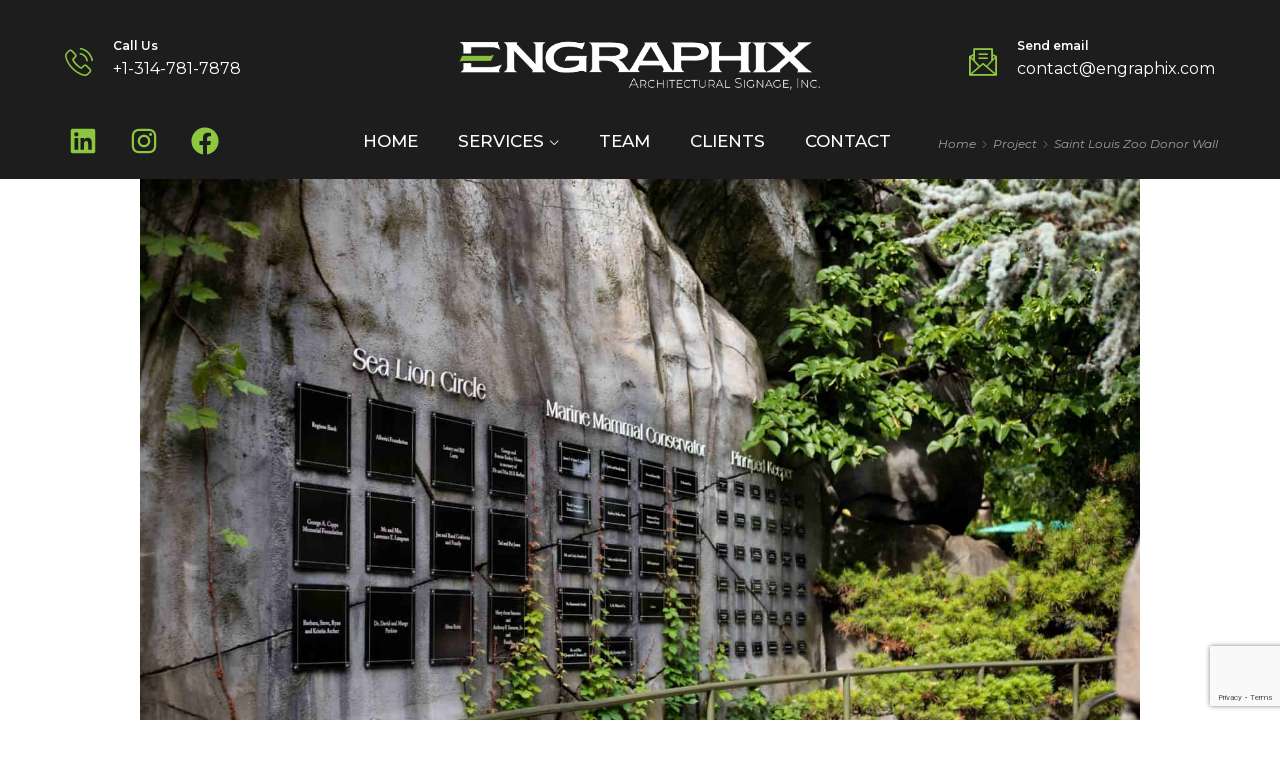

--- FILE ---
content_type: text/html; charset=UTF-8
request_url: https://www.engraphix.com/portfolio/saint-louis-zoo-interpretive-signs-2/
body_size: 19474
content:
<!DOCTYPE html><html dir="ltr" lang="en-US" prefix="og: https://ogp.me/ns#" ><head><meta http-equiv="Content-Type" content="text/html; charset=UTF-8" /><link rel="preload" href="https://www.engraphix.com/wp-json/contact-form-7/v1/contact-forms/18/feedback/schema" as="other"><link rel="stylesheet" media="print" onload="this.onload=null;this.media='all';" id="ao_optimized_gfonts" href="https://fonts.googleapis.com/css?family=Montserrat%3A100%2C100italic%2C200%2C200italic%2C300%2C300italic%2Cregular%2Citalic%2C500%2C500italic%2C600%2C600italic%2C700%2C700italic%2C800%2C800italic%2C900%2C900italic%7CMontserrat%3A100%2C100italic%2C200%2C200italic%2C300%2C300italic%2C400%2C400italic%2C500%2C500italic%2C600%2C600italic%2C700%2C700italic%2C800%2C800italic%2C900%2C900italic&amp;display=swap"><link rel="profile" href="//gmpg.org/xfn/11"><link rel="pingback" href="https://www.engraphix.com/xmlrpc.php"><meta http-equiv="X-UA-Compatible" content="IE=edge"><meta name="viewport" content="width=device-width, initial-scale=1, shrink-to-fit=no"/> <script>document.documentElement.className = document.documentElement.className + ' yes-js js_active js'</script> <link media="all" href="https://www.engraphix.com/wp-content/cache/autoptimize/css/autoptimize_17290ae0750f4c83f4d142817b8a61d9.css" rel="stylesheet"><link media="only screen and (max-width: 768px)" href="https://www.engraphix.com/wp-content/cache/autoptimize/css/autoptimize_645e25746732f92ab8912b8a07744c57.css" rel="stylesheet"><title>Saint Louis Zoo Donor Wall - Engraphix Architectural Signage, Inc.</title><meta name="description" content="Saint Louis Zoo Donor Wall Custom Zoo Sign Systems As the Saint Louis Zoo’s trusted custom sign and environmental graphic fabricator for over 20 years, Engraphix has extensive experience in zoo interpretive and wayfinding signage. From weatherproof donor walls to interactive animal exhibits, our ability to deliver high-quality custom signage is unmatched. The Saint Louis" /><meta name="robots" content="max-image-preview:large" /><meta name="author" content="Engraphix"/><link rel="canonical" href="https://www.engraphix.com/portfolio/saint-louis-zoo-interpretive-signs-2/" /><meta name="generator" content="All in One SEO (AIOSEO) 4.7.7" /><meta property="og:locale" content="en_US" /><meta property="og:site_name" content="Engraphix Architectural Signage, Inc. -" /><meta property="og:type" content="article" /><meta property="og:title" content="Saint Louis Zoo Donor Wall - Engraphix Architectural Signage, Inc." /><meta property="og:description" content="Saint Louis Zoo Donor Wall Custom Zoo Sign Systems As the Saint Louis Zoo’s trusted custom sign and environmental graphic fabricator for over 20 years, Engraphix has extensive experience in zoo interpretive and wayfinding signage. From weatherproof donor walls to interactive animal exhibits, our ability to deliver high-quality custom signage is unmatched. The Saint Louis" /><meta property="og:url" content="https://www.engraphix.com/portfolio/saint-louis-zoo-interpretive-signs-2/" /><meta property="article:published_time" content="2023-03-17T16:12:52+00:00" /><meta property="article:modified_time" content="2023-05-05T16:38:27+00:00" /><meta name="twitter:card" content="summary_large_image" /><meta name="twitter:title" content="Saint Louis Zoo Donor Wall - Engraphix Architectural Signage, Inc." /><meta name="twitter:description" content="Saint Louis Zoo Donor Wall Custom Zoo Sign Systems As the Saint Louis Zoo’s trusted custom sign and environmental graphic fabricator for over 20 years, Engraphix has extensive experience in zoo interpretive and wayfinding signage. From weatherproof donor walls to interactive animal exhibits, our ability to deliver high-quality custom signage is unmatched. The Saint Louis" /> <script type="application/ld+json" class="aioseo-schema">{"@context":"https:\/\/schema.org","@graph":[{"@type":"BreadcrumbList","@id":"https:\/\/www.engraphix.com\/portfolio\/saint-louis-zoo-interpretive-signs-2\/#breadcrumblist","itemListElement":[{"@type":"ListItem","@id":"https:\/\/www.engraphix.com\/#listItem","position":1,"name":"Home","item":"https:\/\/www.engraphix.com\/","nextItem":{"@type":"ListItem","@id":"https:\/\/www.engraphix.com\/portfolio\/saint-louis-zoo-interpretive-signs-2\/#listItem","name":"Saint Louis Zoo Donor Wall"}},{"@type":"ListItem","@id":"https:\/\/www.engraphix.com\/portfolio\/saint-louis-zoo-interpretive-signs-2\/#listItem","position":2,"name":"Saint Louis Zoo Donor Wall","previousItem":{"@type":"ListItem","@id":"https:\/\/www.engraphix.com\/#listItem","name":"Home"}}]},{"@type":"Organization","@id":"https:\/\/www.engraphix.com\/#organization","name":"Just another WordPress site","url":"https:\/\/www.engraphix.com\/"},{"@type":"Person","@id":"https:\/\/www.engraphix.com\/author\/websitebuild_2vtaza\/#author","url":"https:\/\/www.engraphix.com\/author\/websitebuild_2vtaza\/","name":"Engraphix","image":{"@type":"ImageObject","@id":"https:\/\/www.engraphix.com\/portfolio\/saint-louis-zoo-interpretive-signs-2\/#authorImage","url":"https:\/\/secure.gravatar.com\/avatar\/a7e437624bcae4b51ddc82f90da4b978f71205fbda4cbc8ae302328df6cf737d?s=96&d=mm&r=g","width":96,"height":96,"caption":"Engraphix"}},{"@type":"WebPage","@id":"https:\/\/www.engraphix.com\/portfolio\/saint-louis-zoo-interpretive-signs-2\/#webpage","url":"https:\/\/www.engraphix.com\/portfolio\/saint-louis-zoo-interpretive-signs-2\/#webpage","name":"Saint Louis Zoo Donor Wall - Engraphix Architectural Signage, Inc.","description":"Saint Louis Zoo Donor Wall Custom Zoo Sign Systems As the Saint Louis Zoo\u2019s trusted custom sign and environmental graphic fabricator for over 20 years, Engraphix has extensive experience in zoo interpretive and wayfinding signage. From weatherproof donor walls to interactive animal exhibits, our ability to deliver high-quality custom signage is unmatched. The Saint Louis","inLanguage":"en-US","isPartOf":{"@id":"https:\/\/www.engraphix.com\/#website"},"breadcrumb":{"@id":"https:\/\/www.engraphix.com\/portfolio\/saint-louis-zoo-interpretive-signs-2\/#webpage"},"author":{"@id":"https:\/\/www.engraphix.com\/author\/websitebuild_2vtaza\/#author"},"creator":{"@id":"https:\/\/www.engraphix.com\/author\/websitebuild_2vtaza\/#author"},"image":{"@type":"ImageObject","url":"https:\/\/www.engraphix.com\/wp-content\/uploads\/2023\/03\/Saint-Louis-Interpretive-Zoo-Signs-custom-engraphix-7-scaled.jpg","@id":"https:\/\/www.engraphix.com\/portfolio\/saint-louis-zoo-interpretive-signs-2\/#mainImage","width":2560,"height":1707,"caption":"Donor recognition at saint louis zoo"},"primaryImageOfPage":{"@id":"https:\/\/www.engraphix.com\/portfolio\/saint-louis-zoo-interpretive-signs-2\/#mainImage"},"datePublished":"2023-03-17T16:12:52-05:00","dateModified":"2023-05-05T11:38:27-05:00"},{"@type":"WebSite","@id":"https:\/\/www.engraphix.com\/#website","url":"https:\/\/www.engraphix.com\/","name":"Just another WordPress site","inLanguage":"en-US","publisher":{"@id":"https:\/\/www.engraphix.com\/#organization"}}]}</script> <link rel='dns-prefetch' href='//www.googletagmanager.com' /><link rel='dns-prefetch' href='//pagead2.googlesyndication.com' /><link href='https://fonts.gstatic.com' crossorigin='anonymous' rel='preconnect' /><link rel="alternate" type="application/rss+xml" title="Engraphix Architectural Signage, Inc. &raquo; Feed" href="https://www.engraphix.com/feed/" /><link rel="alternate" type="application/rss+xml" title="Engraphix Architectural Signage, Inc. &raquo; Comments Feed" href="https://www.engraphix.com/comments/feed/" /><link rel="alternate" type="application/rss+xml" title="Engraphix Architectural Signage, Inc. &raquo; Saint Louis Zoo Donor Wall Comments Feed" href="https://www.engraphix.com/portfolio/saint-louis-zoo-interpretive-signs-2/feed/" /><link rel="alternate" title="oEmbed (JSON)" type="application/json+oembed" href="https://www.engraphix.com/wp-json/oembed/1.0/embed?url=https%3A%2F%2Fwww.engraphix.com%2Fportfolio%2Fsaint-louis-zoo-interpretive-signs-2%2F" /><link rel="alternate" title="oEmbed (XML)" type="text/xml+oembed" href="https://www.engraphix.com/wp-json/oembed/1.0/embed?url=https%3A%2F%2Fwww.engraphix.com%2Fportfolio%2Fsaint-louis-zoo-interpretive-signs-2%2F&#038;format=xml" /><style id='wp-img-auto-sizes-contain-inline-css' type='text/css'>img:is([sizes=auto i],[sizes^="auto," i]){contain-intrinsic-size:3000px 1500px}
/*# sourceURL=wp-img-auto-sizes-contain-inline-css */</style><style id='woocommerce-inline-inline-css' type='text/css'>.woocommerce form .form-row .required { visibility: visible; }
/*# sourceURL=woocommerce-inline-inline-css */</style><style id='yith-wcwl-main-inline-css' type='text/css'>.yith-wcwl-share li a{color: #FFFFFF;}.yith-wcwl-share li a:hover{color: #FFFFFF;}.yith-wcwl-share a.facebook{background: #39599E; background-color: #39599E;}.yith-wcwl-share a.facebook:hover{background: #39599E; background-color: #39599E;}.yith-wcwl-share a.twitter{background: #45AFE2; background-color: #45AFE2;}.yith-wcwl-share a.twitter:hover{background: #39599E; background-color: #39599E;}.yith-wcwl-share a.pinterest{background: #AB2E31; background-color: #AB2E31;}.yith-wcwl-share a.pinterest:hover{background: #39599E; background-color: #39599E;}.yith-wcwl-share a.email{background: #FBB102; background-color: #FBB102;}.yith-wcwl-share a.email:hover{background: #39599E; background-color: #39599E;}.yith-wcwl-share a.whatsapp{background: #00A901; background-color: #00A901;}.yith-wcwl-share a.whatsapp:hover{background: #39599E; background-color: #39599E;}
/*# sourceURL=yith-wcwl-main-inline-css */</style><style id='retirio-style-inline-css' type='text/css'>:root{--primary: #414042;--secondary: #8dc63f;--heading: #414042;--text: #414042;--light: #e5e5e5;--primary-font: Montserrat;--font-size: 16px;--line-height: 1.9em;--letter-spacing: 0px;--width-sidebar: 0px;--main-content:  calc( 100% - 0px );--container-width: 1170px;--boxed-offset: 20px;--woo-layout: layout_1c;--woo-width-sidebar: 320px;--woo-main-content:  calc( 100% - 320px );}@media (min-width: 1024px) and ( max-width: 1230px ){
		        body .row_site,
		        body .elementor-section.elementor-section-boxed>.elementor-container{
		            max-width: 100%;
		            padding-left: 30px;
		            padding-right: 30px;
		        }
		    }
/*# sourceURL=retirio-style-inline-css */</style><link rel='stylesheet' id='elementor-post-6-css' href='https://www.engraphix.com/wp-content/cache/autoptimize/css/autoptimize_single_a88d2bf2b43bbe8a428d405f2ad9dea9.css?ver=1712538000' type='text/css' media='all' /><link rel='stylesheet' id='elementor-global-css' href='https://www.engraphix.com/wp-content/cache/autoptimize/css/autoptimize_single_e7981643e9c8b528a2eb9d22d64dc551.css?ver=1712538000' type='text/css' media='all' /><link rel='stylesheet' id='elementor-post-7708-css' href='https://www.engraphix.com/wp-content/cache/autoptimize/css/autoptimize_single_08de9274d9a5e59a3074549324ec8dd2.css?ver=1712557897' type='text/css' media='all' /><link rel='stylesheet' id='a3a3_lazy_load-css' href='//www.engraphix.com/wp-content/uploads/sass/a3_lazy_load.min.css?ver=1681755540' type='text/css' media='all' /><link rel="preconnect" href="https://fonts.gstatic.com/" crossorigin><script type="text/javascript" src="https://www.engraphix.com/wp-includes/js/jquery/jquery.min.js?ver=3.7.1" id="jquery-core-js"></script> <script type="text/javascript" id="wc-add-to-cart-js-extra">var wc_add_to_cart_params = {"ajax_url":"/wp-admin/admin-ajax.php","wc_ajax_url":"/?wc-ajax=%%endpoint%%","i18n_view_cart":"View cart","cart_url":"https://www.engraphix.com/?page_id=21","is_cart":"","cart_redirect_after_add":"no"};
//# sourceURL=wc-add-to-cart-js-extra</script> <script type="text/javascript" id="woocommerce-js-extra">var woocommerce_params = {"ajax_url":"/wp-admin/admin-ajax.php","wc_ajax_url":"/?wc-ajax=%%endpoint%%"};
//# sourceURL=woocommerce-js-extra</script>  <script type="text/javascript" src="https://www.googletagmanager.com/gtag/js?id=GT-WKRWHLN" id="google_gtagjs-js" async></script> <script type="text/javascript" id="google_gtagjs-js-after">window.dataLayer = window.dataLayer || [];function gtag(){dataLayer.push(arguments);}
gtag('set', 'linker', {"domains":["www.engraphix.com"]} );
gtag("js", new Date());
gtag("set", "developer_id.dZTNiMT", true);
gtag("config", "GT-WKRWHLN");
//# sourceURL=google_gtagjs-js-after</script> <link rel="https://api.w.org/" href="https://www.engraphix.com/wp-json/" /><link rel="alternate" title="JSON" type="application/json" href="https://www.engraphix.com/wp-json/wp/v2/portfolio/7708" /><link rel="EditURI" type="application/rsd+xml" title="RSD" href="https://www.engraphix.com/xmlrpc.php?rsd" /><meta name="generator" content="WordPress 6.9" /><meta name="generator" content="WooCommerce 8.7.2" /><link rel='shortlink' href='https://www.engraphix.com/?p=7708' /><meta name="generator" content="Site Kit by Google 1.123.1" /><script type='text/javascript'>var VPData = {"version":"3.3.1","pro":false,"__":{"couldnt_retrieve_vp":"Couldn't retrieve Visual Portfolio ID.","pswp_close":"Close (Esc)","pswp_share":"Share","pswp_fs":"Toggle fullscreen","pswp_zoom":"Zoom in\/out","pswp_prev":"Previous (arrow left)","pswp_next":"Next (arrow right)","pswp_share_fb":"Share on Facebook","pswp_share_tw":"Tweet","pswp_share_pin":"Pin it","pswp_download":"Download","fancybox_close":"Close","fancybox_next":"Next","fancybox_prev":"Previous","fancybox_error":"The requested content cannot be loaded. <br \/> Please try again later.","fancybox_play_start":"Start slideshow","fancybox_play_stop":"Pause slideshow","fancybox_full_screen":"Full screen","fancybox_thumbs":"Thumbnails","fancybox_download":"Download","fancybox_share":"Share","fancybox_zoom":"Zoom"},"settingsPopupGallery":{"enable_on_wordpress_images":false,"vendor":"fancybox","deep_linking":false,"deep_linking_url_to_share_images":false,"show_arrows":true,"show_counter":true,"show_zoom_button":true,"show_fullscreen_button":true,"show_share_button":true,"show_close_button":true,"show_thumbs":true,"show_download_button":false,"show_slideshow":false,"click_to_zoom":true,"restore_focus":true},"screenSizes":[320,576,768,992,1200]};</script> <noscript><style type="text/css">.vp-portfolio__preloader-wrap{display:none}.vp-portfolio__filter-wrap,.vp-portfolio__items-wrap,.vp-portfolio__pagination-wrap,.vp-portfolio__sort-wrap{opacity:1;visibility:visible}.vp-portfolio__item .vp-portfolio__item-img noscript+img,.vp-portfolio__thumbnails-wrap{display:none}</style></noscript> <noscript><style>.woocommerce-product-gallery{ opacity: 1 !important; }</style></noscript><meta name="google-adsense-platform-account" content="ca-host-pub-2644536267352236"><meta name="google-adsense-platform-domain" content="sitekit.withgoogle.com"><meta name="generator" content="Elementor 3.21.0-dev1; features: e_optimized_assets_loading, e_optimized_css_loading, e_font_icon_svg, additional_custom_breakpoints, e_lazyload; settings: css_print_method-external, google_font-enabled, font_display-swap"><style>.e-con.e-parent:nth-of-type(n+4):not(.e-lazyloaded):not(.e-no-lazyload),
				.e-con.e-parent:nth-of-type(n+4):not(.e-lazyloaded):not(.e-no-lazyload) * {
					background-image: none !important;
				}
				@media screen and (max-height: 1024px) {
					.e-con.e-parent:nth-of-type(n+3):not(.e-lazyloaded):not(.e-no-lazyload),
					.e-con.e-parent:nth-of-type(n+3):not(.e-lazyloaded):not(.e-no-lazyload) * {
						background-image: none !important;
					}
				}
				@media screen and (max-height: 640px) {
					.e-con.e-parent:nth-of-type(n+2):not(.e-lazyloaded):not(.e-no-lazyload),
					.e-con.e-parent:nth-of-type(n+2):not(.e-lazyloaded):not(.e-no-lazyload) * {
						background-image: none !important;
					}
				}</style><style type="text/css">/* If html does not have either class, do not show lazy loaded images. */
			html:not(.vp-lazyload-enabled):not(.js) .vp-lazyload {
				display: none;
			}</style> <script>document.documentElement.classList.add(
				'vp-lazyload-enabled'
			);</script>  <script type="text/javascript" async="async" src="https://pagead2.googlesyndication.com/pagead/js/adsbygoogle.js?client=ca-pub-8343760931181554&amp;host=ca-host-pub-2644536267352236" crossorigin="anonymous"></script>    <script type="text/javascript">( function( w, d, s, l, i ) {
				w[l] = w[l] || [];
				w[l].push( {'gtm.start': new Date().getTime(), event: 'gtm.js'} );
				var f = d.getElementsByTagName( s )[0],
					j = d.createElement( s ), dl = l != 'dataLayer' ? '&l=' + l : '';
				j.async = true;
				j.src = 'https://www.googletagmanager.com/gtm.js?id=' + i + dl;
				f.parentNode.insertBefore( j, f );
			} )( window, document, 'script', 'dataLayer', 'GTM-N2G4Q23' );</script> <link rel="icon" href="https://www.engraphix.com/wp-content/uploads/2022/12/cropped-Black-White-Modern-Handwritten-Square-Studio-Logo-2-32x32.png" sizes="32x32" /><link rel="icon" href="https://www.engraphix.com/wp-content/uploads/2022/12/cropped-Black-White-Modern-Handwritten-Square-Studio-Logo-2-192x192.png" sizes="192x192" /><link rel="apple-touch-icon" href="https://www.engraphix.com/wp-content/uploads/2022/12/cropped-Black-White-Modern-Handwritten-Square-Studio-Logo-2-180x180.png" /><meta name="msapplication-TileImage" content="https://www.engraphix.com/wp-content/uploads/2022/12/cropped-Black-White-Modern-Handwritten-Square-Studio-Logo-2-270x270.png" /><style id='global-styles-inline-css' type='text/css'>:root{--wp--preset--aspect-ratio--square: 1;--wp--preset--aspect-ratio--4-3: 4/3;--wp--preset--aspect-ratio--3-4: 3/4;--wp--preset--aspect-ratio--3-2: 3/2;--wp--preset--aspect-ratio--2-3: 2/3;--wp--preset--aspect-ratio--16-9: 16/9;--wp--preset--aspect-ratio--9-16: 9/16;--wp--preset--color--black: #000000;--wp--preset--color--cyan-bluish-gray: #abb8c3;--wp--preset--color--white: #ffffff;--wp--preset--color--pale-pink: #f78da7;--wp--preset--color--vivid-red: #cf2e2e;--wp--preset--color--luminous-vivid-orange: #ff6900;--wp--preset--color--luminous-vivid-amber: #fcb900;--wp--preset--color--light-green-cyan: #7bdcb5;--wp--preset--color--vivid-green-cyan: #00d084;--wp--preset--color--pale-cyan-blue: #8ed1fc;--wp--preset--color--vivid-cyan-blue: #0693e3;--wp--preset--color--vivid-purple: #9b51e0;--wp--preset--gradient--vivid-cyan-blue-to-vivid-purple: linear-gradient(135deg,rgb(6,147,227) 0%,rgb(155,81,224) 100%);--wp--preset--gradient--light-green-cyan-to-vivid-green-cyan: linear-gradient(135deg,rgb(122,220,180) 0%,rgb(0,208,130) 100%);--wp--preset--gradient--luminous-vivid-amber-to-luminous-vivid-orange: linear-gradient(135deg,rgb(252,185,0) 0%,rgb(255,105,0) 100%);--wp--preset--gradient--luminous-vivid-orange-to-vivid-red: linear-gradient(135deg,rgb(255,105,0) 0%,rgb(207,46,46) 100%);--wp--preset--gradient--very-light-gray-to-cyan-bluish-gray: linear-gradient(135deg,rgb(238,238,238) 0%,rgb(169,184,195) 100%);--wp--preset--gradient--cool-to-warm-spectrum: linear-gradient(135deg,rgb(74,234,220) 0%,rgb(151,120,209) 20%,rgb(207,42,186) 40%,rgb(238,44,130) 60%,rgb(251,105,98) 80%,rgb(254,248,76) 100%);--wp--preset--gradient--blush-light-purple: linear-gradient(135deg,rgb(255,206,236) 0%,rgb(152,150,240) 100%);--wp--preset--gradient--blush-bordeaux: linear-gradient(135deg,rgb(254,205,165) 0%,rgb(254,45,45) 50%,rgb(107,0,62) 100%);--wp--preset--gradient--luminous-dusk: linear-gradient(135deg,rgb(255,203,112) 0%,rgb(199,81,192) 50%,rgb(65,88,208) 100%);--wp--preset--gradient--pale-ocean: linear-gradient(135deg,rgb(255,245,203) 0%,rgb(182,227,212) 50%,rgb(51,167,181) 100%);--wp--preset--gradient--electric-grass: linear-gradient(135deg,rgb(202,248,128) 0%,rgb(113,206,126) 100%);--wp--preset--gradient--midnight: linear-gradient(135deg,rgb(2,3,129) 0%,rgb(40,116,252) 100%);--wp--preset--font-size--small: 13px;--wp--preset--font-size--medium: 20px;--wp--preset--font-size--large: 36px;--wp--preset--font-size--x-large: 42px;--wp--preset--spacing--20: 0.44rem;--wp--preset--spacing--30: 0.67rem;--wp--preset--spacing--40: 1rem;--wp--preset--spacing--50: 1.5rem;--wp--preset--spacing--60: 2.25rem;--wp--preset--spacing--70: 3.38rem;--wp--preset--spacing--80: 5.06rem;--wp--preset--shadow--natural: 6px 6px 9px rgba(0, 0, 0, 0.2);--wp--preset--shadow--deep: 12px 12px 50px rgba(0, 0, 0, 0.4);--wp--preset--shadow--sharp: 6px 6px 0px rgba(0, 0, 0, 0.2);--wp--preset--shadow--outlined: 6px 6px 0px -3px rgb(255, 255, 255), 6px 6px rgb(0, 0, 0);--wp--preset--shadow--crisp: 6px 6px 0px rgb(0, 0, 0);}:where(.is-layout-flex){gap: 0.5em;}:where(.is-layout-grid){gap: 0.5em;}body .is-layout-flex{display: flex;}.is-layout-flex{flex-wrap: wrap;align-items: center;}.is-layout-flex > :is(*, div){margin: 0;}body .is-layout-grid{display: grid;}.is-layout-grid > :is(*, div){margin: 0;}:where(.wp-block-columns.is-layout-flex){gap: 2em;}:where(.wp-block-columns.is-layout-grid){gap: 2em;}:where(.wp-block-post-template.is-layout-flex){gap: 1.25em;}:where(.wp-block-post-template.is-layout-grid){gap: 1.25em;}.has-black-color{color: var(--wp--preset--color--black) !important;}.has-cyan-bluish-gray-color{color: var(--wp--preset--color--cyan-bluish-gray) !important;}.has-white-color{color: var(--wp--preset--color--white) !important;}.has-pale-pink-color{color: var(--wp--preset--color--pale-pink) !important;}.has-vivid-red-color{color: var(--wp--preset--color--vivid-red) !important;}.has-luminous-vivid-orange-color{color: var(--wp--preset--color--luminous-vivid-orange) !important;}.has-luminous-vivid-amber-color{color: var(--wp--preset--color--luminous-vivid-amber) !important;}.has-light-green-cyan-color{color: var(--wp--preset--color--light-green-cyan) !important;}.has-vivid-green-cyan-color{color: var(--wp--preset--color--vivid-green-cyan) !important;}.has-pale-cyan-blue-color{color: var(--wp--preset--color--pale-cyan-blue) !important;}.has-vivid-cyan-blue-color{color: var(--wp--preset--color--vivid-cyan-blue) !important;}.has-vivid-purple-color{color: var(--wp--preset--color--vivid-purple) !important;}.has-black-background-color{background-color: var(--wp--preset--color--black) !important;}.has-cyan-bluish-gray-background-color{background-color: var(--wp--preset--color--cyan-bluish-gray) !important;}.has-white-background-color{background-color: var(--wp--preset--color--white) !important;}.has-pale-pink-background-color{background-color: var(--wp--preset--color--pale-pink) !important;}.has-vivid-red-background-color{background-color: var(--wp--preset--color--vivid-red) !important;}.has-luminous-vivid-orange-background-color{background-color: var(--wp--preset--color--luminous-vivid-orange) !important;}.has-luminous-vivid-amber-background-color{background-color: var(--wp--preset--color--luminous-vivid-amber) !important;}.has-light-green-cyan-background-color{background-color: var(--wp--preset--color--light-green-cyan) !important;}.has-vivid-green-cyan-background-color{background-color: var(--wp--preset--color--vivid-green-cyan) !important;}.has-pale-cyan-blue-background-color{background-color: var(--wp--preset--color--pale-cyan-blue) !important;}.has-vivid-cyan-blue-background-color{background-color: var(--wp--preset--color--vivid-cyan-blue) !important;}.has-vivid-purple-background-color{background-color: var(--wp--preset--color--vivid-purple) !important;}.has-black-border-color{border-color: var(--wp--preset--color--black) !important;}.has-cyan-bluish-gray-border-color{border-color: var(--wp--preset--color--cyan-bluish-gray) !important;}.has-white-border-color{border-color: var(--wp--preset--color--white) !important;}.has-pale-pink-border-color{border-color: var(--wp--preset--color--pale-pink) !important;}.has-vivid-red-border-color{border-color: var(--wp--preset--color--vivid-red) !important;}.has-luminous-vivid-orange-border-color{border-color: var(--wp--preset--color--luminous-vivid-orange) !important;}.has-luminous-vivid-amber-border-color{border-color: var(--wp--preset--color--luminous-vivid-amber) !important;}.has-light-green-cyan-border-color{border-color: var(--wp--preset--color--light-green-cyan) !important;}.has-vivid-green-cyan-border-color{border-color: var(--wp--preset--color--vivid-green-cyan) !important;}.has-pale-cyan-blue-border-color{border-color: var(--wp--preset--color--pale-cyan-blue) !important;}.has-vivid-cyan-blue-border-color{border-color: var(--wp--preset--color--vivid-cyan-blue) !important;}.has-vivid-purple-border-color{border-color: var(--wp--preset--color--vivid-purple) !important;}.has-vivid-cyan-blue-to-vivid-purple-gradient-background{background: var(--wp--preset--gradient--vivid-cyan-blue-to-vivid-purple) !important;}.has-light-green-cyan-to-vivid-green-cyan-gradient-background{background: var(--wp--preset--gradient--light-green-cyan-to-vivid-green-cyan) !important;}.has-luminous-vivid-amber-to-luminous-vivid-orange-gradient-background{background: var(--wp--preset--gradient--luminous-vivid-amber-to-luminous-vivid-orange) !important;}.has-luminous-vivid-orange-to-vivid-red-gradient-background{background: var(--wp--preset--gradient--luminous-vivid-orange-to-vivid-red) !important;}.has-very-light-gray-to-cyan-bluish-gray-gradient-background{background: var(--wp--preset--gradient--very-light-gray-to-cyan-bluish-gray) !important;}.has-cool-to-warm-spectrum-gradient-background{background: var(--wp--preset--gradient--cool-to-warm-spectrum) !important;}.has-blush-light-purple-gradient-background{background: var(--wp--preset--gradient--blush-light-purple) !important;}.has-blush-bordeaux-gradient-background{background: var(--wp--preset--gradient--blush-bordeaux) !important;}.has-luminous-dusk-gradient-background{background: var(--wp--preset--gradient--luminous-dusk) !important;}.has-pale-ocean-gradient-background{background: var(--wp--preset--gradient--pale-ocean) !important;}.has-electric-grass-gradient-background{background: var(--wp--preset--gradient--electric-grass) !important;}.has-midnight-gradient-background{background: var(--wp--preset--gradient--midnight) !important;}.has-small-font-size{font-size: var(--wp--preset--font-size--small) !important;}.has-medium-font-size{font-size: var(--wp--preset--font-size--medium) !important;}.has-large-font-size{font-size: var(--wp--preset--font-size--large) !important;}.has-x-large-font-size{font-size: var(--wp--preset--font-size--x-large) !important;}
/*# sourceURL=global-styles-inline-css */</style><link rel='stylesheet' id='elementor-post-169-css' href='https://www.engraphix.com/wp-content/cache/autoptimize/css/autoptimize_single_2596e531a0c2c6207ae8de45aff5cc19.css?ver=1739473526' type='text/css' media='all' /><link rel='stylesheet' id='elementor-post-103-css' href='https://www.engraphix.com/wp-content/cache/autoptimize/css/autoptimize_single_a9a12bfca07d5e12a149f6ea77b59cc8.css?ver=1734625044' type='text/css' media='all' /></head><body class="wp-singular portfolio-template-default single single-portfolio postid-7708 single-format-standard wp-custom-logo wp-embed-responsive wp-theme-retirio wp-child-theme-retirio-child theme-retirio woocommerce-no-js chrome has-post-thumbnail layout_1c woo_layout_1c elementor-beta elementor-default elementor-kit-6 elementor-page elementor-page-7708" > <noscript> <iframe src="https://www.googletagmanager.com/ns.html?id=GTM-N2G4Q23" height="0" width="0" style="display:none;visibility:hidden"></iframe> </noscript>  <script>(function($) {
				if (!$) {
					return;
				}

				// Previously we added this code on Elementor pages only,
				// but sometimes Lightbox enabled globally and it still conflicting with our galleries.
				// if (!$('.elementor-page').length) {
				//     return;
				// }

				function addDataAttribute($items) {
					$items.find('.vp-portfolio__item a:not([data-elementor-open-lightbox])').each(function () {
						if (/\.(png|jpe?g|gif|svg|webp)(\?.*)?$/i.test(this.href)) {
							this.dataset.elementorOpenLightbox = 'no';
						}
					});
				}

				$(document).on('init.vpf', function(event, vpObject) {
					if ('vpf' !== event.namespace) {
						return;
					}

					addDataAttribute(vpObject.$item);
				});
				$(document).on('addItems.vpf', function(event, vpObject, $items) {
					if ('vpf' !== event.namespace) {
						return;
					}

					addDataAttribute($items);
				});
			})(window.jQuery);</script> <div class="wrap-fullwidth"><div class="inside-content"><div data-elementor-type="wp-post" data-elementor-id="169" class="elementor elementor-169" data-elementor-post-type="ova_framework_hf_el"><section class="elementor-section elementor-top-section elementor-element elementor-element-c4f8dcb elementor-section-boxed elementor-section-height-default elementor-section-height-default" data-id="c4f8dcb" data-element_type="section" data-settings="{&quot;background_background&quot;:&quot;classic&quot;}"><div class="elementor-container elementor-column-gap-default"><div class="elementor-column elementor-col-33 elementor-top-column elementor-element elementor-element-0de39e5 elementor-hidden-mobile elementor-hidden-tablet" data-id="0de39e5" data-element_type="column"><div class="elementor-widget-wrap elementor-element-populated"><div class="elementor-element elementor-element-f8388a6 elementor-widget__width-auto elementor-hidden-tablet elementor-hidden-mobile elementor-widget elementor-widget-retirio_elementor_contact_info" data-id="f8388a6" data-element_type="widget" data-widget_type="retirio_elementor_contact_info.default"><div class="elementor-widget-container"><div class="ova-contact-info"><div class="icon"> <i aria-hidden="true" class="ovaicon ovaicon-phone-call"></i></div><div class="contact"><div class="label"> Call Us</div><ul class="info"><li class="item"> <a href="tel:+13147817878 "> +1-314-781-7878 </a></li></ul></div></div></div></div></div></div><div class="elementor-column elementor-col-33 elementor-top-column elementor-element elementor-element-3030998" data-id="3030998" data-element_type="column"><div class="elementor-widget-wrap elementor-element-populated"><div class="elementor-element elementor-element-26c247d elementor-widget__width-auto elementor-widget elementor-widget-ova_logo" data-id="26c247d" data-element_type="widget" data-widget_type="ova_logo.default"><div class="elementor-widget-container"><div class="brand_el"> <a href="https://www.engraphix.com/ "   > <img src="https://www.engraphix.com/wp-content/uploads/2022/06/Primary-Logo-White.png" 
 alt="Engraphix Architectural Signage, Inc." 
 class="logo_desktop" 
 style="width:640px ; height:63px" 
 /> <noscript><img src="https://www.engraphix.com/wp-content/uploads/2022/06/Primary-Logo-White.png" 
 alt="Engraphix Architectural Signage, Inc." 
 class="logo_mobile" 
 style="width:339px ;  height:58.5px" 
 /></noscript><img src='data:image/svg+xml,%3Csvg%20xmlns=%22http://www.w3.org/2000/svg%22%20viewBox=%220%200%20210%20140%22%3E%3C/svg%3E' data-src="https://www.engraphix.com/wp-content/uploads/2022/06/Primary-Logo-White.png" 
 alt="Engraphix Architectural Signage, Inc." 
 class="lazyload logo_mobile" 
 style="width:339px ;  height:58.5px" 
 /> <noscript><img src="https://www.engraphix.com/wp-content/uploads/2022/06/Primary-Logo-White.png" 
 alt="Engraphix Architectural Signage, Inc." 
 class="logo_sticky" 
 style="width:226px ; height:39px" 
 /></noscript><img src='data:image/svg+xml,%3Csvg%20xmlns=%22http://www.w3.org/2000/svg%22%20viewBox=%220%200%20210%20140%22%3E%3C/svg%3E' data-src="https://www.engraphix.com/wp-content/uploads/2022/06/Primary-Logo-White.png" 
 alt="Engraphix Architectural Signage, Inc." 
 class="lazyload logo_sticky" 
 style="width:226px ; height:39px" 
 /> </a></div></div></div></div></div><div class="elementor-column elementor-col-33 elementor-top-column elementor-element elementor-element-8159532 elementor-hidden-mobile elementor-hidden-tablet" data-id="8159532" data-element_type="column"><div class="elementor-widget-wrap elementor-element-populated"><div class="elementor-element elementor-element-e6dd5c8 elementor-widget__width-auto elementor-hidden-tablet elementor-hidden-mobile elementor-widget elementor-widget-retirio_elementor_contact_info" data-id="e6dd5c8" data-element_type="widget" data-widget_type="retirio_elementor_contact_info.default"><div class="elementor-widget-container"><div class="ova-contact-info"><div class="icon"> <i aria-hidden="true" class="ovaicon ovaicon-letter"></i></div><div class="contact"><div class="label"> Send email</div><ul class="info"><li class="item"> <a href="mailto:contact@engraphix.com "> contact@engraphix.com </a></li></ul></div></div></div></div></div></div></div></section><section class="elementor-section elementor-top-section elementor-element elementor-element-898577d header_sticky mobile_sticky elementor-section-boxed elementor-section-height-default elementor-section-height-default" data-id="898577d" data-element_type="section" data-settings="{&quot;background_background&quot;:&quot;classic&quot;}"><div class="elementor-container elementor-column-gap-no"><div class="elementor-column elementor-col-33 elementor-top-column elementor-element elementor-element-734846f" data-id="734846f" data-element_type="column"><div class="elementor-widget-wrap elementor-element-populated"><div class="elementor-element elementor-element-7aac3d0 elementor-shape-circle elementor-widget__width-auto elementor-grid-0 e-grid-align-center elementor-widget elementor-widget-social-icons" data-id="7aac3d0" data-element_type="widget" data-widget_type="social-icons.default"><div class="elementor-widget-container"><style>/*! elementor - v3.21.0 - 01-04-2024 */
.elementor-widget-social-icons.elementor-grid-0 .elementor-widget-container,.elementor-widget-social-icons.elementor-grid-mobile-0 .elementor-widget-container,.elementor-widget-social-icons.elementor-grid-tablet-0 .elementor-widget-container{line-height:1;font-size:0}.elementor-widget-social-icons:not(.elementor-grid-0):not(.elementor-grid-tablet-0):not(.elementor-grid-mobile-0) .elementor-grid{display:inline-grid}.elementor-widget-social-icons .elementor-grid{grid-column-gap:var(--grid-column-gap,5px);grid-row-gap:var(--grid-row-gap,5px);grid-template-columns:var(--grid-template-columns);justify-content:var(--justify-content,center);justify-items:var(--justify-content,center)}.elementor-icon.elementor-social-icon{font-size:var(--icon-size,25px);line-height:var(--icon-size,25px);width:calc(var(--icon-size, 25px) + 2 * var(--icon-padding, .5em));height:calc(var(--icon-size, 25px) + 2 * var(--icon-padding, .5em))}.elementor-social-icon{--e-social-icon-icon-color:#fff;display:inline-flex;background-color:#69727d;align-items:center;justify-content:center;text-align:center;cursor:pointer}.elementor-social-icon i{color:var(--e-social-icon-icon-color)}.elementor-social-icon svg{fill:var(--e-social-icon-icon-color)}.elementor-social-icon:last-child{margin:0}.elementor-social-icon:hover{opacity:.9;color:#fff}.elementor-social-icon-android{background-color:#a4c639}.elementor-social-icon-apple{background-color:#999}.elementor-social-icon-behance{background-color:#1769ff}.elementor-social-icon-bitbucket{background-color:#205081}.elementor-social-icon-codepen{background-color:#000}.elementor-social-icon-delicious{background-color:#39f}.elementor-social-icon-deviantart{background-color:#05cc47}.elementor-social-icon-digg{background-color:#005be2}.elementor-social-icon-dribbble{background-color:#ea4c89}.elementor-social-icon-elementor{background-color:#d30c5c}.elementor-social-icon-envelope{background-color:#ea4335}.elementor-social-icon-facebook,.elementor-social-icon-facebook-f{background-color:#3b5998}.elementor-social-icon-flickr{background-color:#0063dc}.elementor-social-icon-foursquare{background-color:#2d5be3}.elementor-social-icon-free-code-camp,.elementor-social-icon-freecodecamp{background-color:#006400}.elementor-social-icon-github{background-color:#333}.elementor-social-icon-gitlab{background-color:#e24329}.elementor-social-icon-globe{background-color:#69727d}.elementor-social-icon-google-plus,.elementor-social-icon-google-plus-g{background-color:#dd4b39}.elementor-social-icon-houzz{background-color:#7ac142}.elementor-social-icon-instagram{background-color:#262626}.elementor-social-icon-jsfiddle{background-color:#487aa2}.elementor-social-icon-link{background-color:#818a91}.elementor-social-icon-linkedin,.elementor-social-icon-linkedin-in{background-color:#0077b5}.elementor-social-icon-medium{background-color:#00ab6b}.elementor-social-icon-meetup{background-color:#ec1c40}.elementor-social-icon-mixcloud{background-color:#273a4b}.elementor-social-icon-odnoklassniki{background-color:#f4731c}.elementor-social-icon-pinterest{background-color:#bd081c}.elementor-social-icon-product-hunt{background-color:#da552f}.elementor-social-icon-reddit{background-color:#ff4500}.elementor-social-icon-rss{background-color:#f26522}.elementor-social-icon-shopping-cart{background-color:#4caf50}.elementor-social-icon-skype{background-color:#00aff0}.elementor-social-icon-slideshare{background-color:#0077b5}.elementor-social-icon-snapchat{background-color:#fffc00}.elementor-social-icon-soundcloud{background-color:#f80}.elementor-social-icon-spotify{background-color:#2ebd59}.elementor-social-icon-stack-overflow{background-color:#fe7a15}.elementor-social-icon-steam{background-color:#00adee}.elementor-social-icon-stumbleupon{background-color:#eb4924}.elementor-social-icon-telegram{background-color:#2ca5e0}.elementor-social-icon-threads{background-color:#000}.elementor-social-icon-thumb-tack{background-color:#1aa1d8}.elementor-social-icon-tripadvisor{background-color:#589442}.elementor-social-icon-tumblr{background-color:#35465c}.elementor-social-icon-twitch{background-color:#6441a5}.elementor-social-icon-twitter{background-color:#1da1f2}.elementor-social-icon-viber{background-color:#665cac}.elementor-social-icon-vimeo{background-color:#1ab7ea}.elementor-social-icon-vk{background-color:#45668e}.elementor-social-icon-weibo{background-color:#dd2430}.elementor-social-icon-weixin{background-color:#31a918}.elementor-social-icon-whatsapp{background-color:#25d366}.elementor-social-icon-wordpress{background-color:#21759b}.elementor-social-icon-x-twitter{background-color:#000}.elementor-social-icon-xing{background-color:#026466}.elementor-social-icon-yelp{background-color:#af0606}.elementor-social-icon-youtube{background-color:#cd201f}.elementor-social-icon-500px{background-color:#0099e5}.elementor-shape-rounded .elementor-icon.elementor-social-icon{border-radius:10%}.elementor-shape-circle .elementor-icon.elementor-social-icon{border-radius:50%}</style><div class="elementor-social-icons-wrapper elementor-grid"> <span class="elementor-grid-item"> <a class="elementor-icon elementor-social-icon elementor-social-icon-linkedin elementor-repeater-item-4e43173" href="https://www.linkedin.com/company/engraphix-architectural-signage-inc-/" target="_blank"> <span class="elementor-screen-only">Linkedin</span> <svg class="e-font-icon-svg e-fab-linkedin" viewBox="0 0 448 512" xmlns="http://www.w3.org/2000/svg"><path d="M416 32H31.9C14.3 32 0 46.5 0 64.3v383.4C0 465.5 14.3 480 31.9 480H416c17.6 0 32-14.5 32-32.3V64.3c0-17.8-14.4-32.3-32-32.3zM135.4 416H69V202.2h66.5V416zm-33.2-243c-21.3 0-38.5-17.3-38.5-38.5S80.9 96 102.2 96c21.2 0 38.5 17.3 38.5 38.5 0 21.3-17.2 38.5-38.5 38.5zm282.1 243h-66.4V312c0-24.8-.5-56.7-34.5-56.7-34.6 0-39.9 27-39.9 54.9V416h-66.4V202.2h63.7v29.2h.9c8.9-16.8 30.6-34.5 62.9-34.5 67.2 0 79.7 44.3 79.7 101.9V416z"></path></svg> </a> </span> <span class="elementor-grid-item"> <a class="elementor-icon elementor-social-icon elementor-social-icon-instagram elementor-repeater-item-96cddfe" href="https://www.instagram.com/engraphixinc/" target="_blank"> <span class="elementor-screen-only">Instagram</span> <svg class="e-font-icon-svg e-fab-instagram" viewBox="0 0 448 512" xmlns="http://www.w3.org/2000/svg"><path d="M224.1 141c-63.6 0-114.9 51.3-114.9 114.9s51.3 114.9 114.9 114.9S339 319.5 339 255.9 287.7 141 224.1 141zm0 189.6c-41.1 0-74.7-33.5-74.7-74.7s33.5-74.7 74.7-74.7 74.7 33.5 74.7 74.7-33.6 74.7-74.7 74.7zm146.4-194.3c0 14.9-12 26.8-26.8 26.8-14.9 0-26.8-12-26.8-26.8s12-26.8 26.8-26.8 26.8 12 26.8 26.8zm76.1 27.2c-1.7-35.9-9.9-67.7-36.2-93.9-26.2-26.2-58-34.4-93.9-36.2-37-2.1-147.9-2.1-184.9 0-35.8 1.7-67.6 9.9-93.9 36.1s-34.4 58-36.2 93.9c-2.1 37-2.1 147.9 0 184.9 1.7 35.9 9.9 67.7 36.2 93.9s58 34.4 93.9 36.2c37 2.1 147.9 2.1 184.9 0 35.9-1.7 67.7-9.9 93.9-36.2 26.2-26.2 34.4-58 36.2-93.9 2.1-37 2.1-147.8 0-184.8zM398.8 388c-7.8 19.6-22.9 34.7-42.6 42.6-29.5 11.7-99.5 9-132.1 9s-102.7 2.6-132.1-9c-19.6-7.8-34.7-22.9-42.6-42.6-11.7-29.5-9-99.5-9-132.1s-2.6-102.7 9-132.1c7.8-19.6 22.9-34.7 42.6-42.6 29.5-11.7 99.5-9 132.1-9s102.7-2.6 132.1 9c19.6 7.8 34.7 22.9 42.6 42.6 11.7 29.5 9 99.5 9 132.1s2.7 102.7-9 132.1z"></path></svg> </a> </span> <span class="elementor-grid-item"> <a class="elementor-icon elementor-social-icon elementor-social-icon-facebook elementor-repeater-item-93318f1" href="https://www.facebook.com/engraphixinco" target="_blank"> <span class="elementor-screen-only">Facebook</span> <svg class="e-font-icon-svg e-fab-facebook" viewBox="0 0 512 512" xmlns="http://www.w3.org/2000/svg"><path d="M504 256C504 119 393 8 256 8S8 119 8 256c0 123.78 90.69 226.38 209.25 245V327.69h-63V256h63v-54.64c0-62.15 37-96.48 93.67-96.48 27.14 0 55.52 4.84 55.52 4.84v61h-31.28c-30.8 0-40.41 19.12-40.41 38.73V256h68.78l-11 71.69h-57.78V501C413.31 482.38 504 379.78 504 256z"></path></svg> </a> </span></div></div></div></div></div><div class="elementor-column elementor-col-33 elementor-top-column elementor-element elementor-element-c63c259" data-id="c63c259" data-element_type="column"><div class="elementor-widget-wrap elementor-element-populated"><div class="elementor-element elementor-element-a6d6d03 elementor-widget__width-initial elementor-hidden-tablet elementor-hidden-mobile elementor-view-primary elementor-widget elementor-widget-retirio_elementor_menu_nav" data-id="a6d6d03" data-element_type="widget" data-widget_type="retirio_elementor_menu_nav.default"><div class="elementor-widget-container"><nav class="main-navigation"> <button class="menu-toggle"> <span> Menu </span> </button><div class="primary-navigation"><ul id="menu-primary" class="menu"><li id="menu-item-13234" class="menu-item menu-item-type-post_type menu-item-object-page menu-item-home menu-item-13234"><a href="https://www.engraphix.com/">Home</a></li><li id="menu-item-9043" class="menu-item menu-item-type-post_type menu-item-object-page menu-item-has-children menu-item-9043"><a href="https://www.engraphix.com/services/">Services</a><ul class="sub-menu"><li id="menu-item-4896" class="menu-item menu-item-type-post_type menu-item-object-page menu-item-4896"><a href="https://www.engraphix.com/donor-recognition-wall/">Donor Recognition Walls</a></li><li id="menu-item-5219" class="menu-item menu-item-type-post_type menu-item-object-page menu-item-5219"><a href="https://www.engraphix.com/door-office-signs/">Door &#038; Office Signs</a></li><li id="menu-item-4900" class="menu-item menu-item-type-post_type menu-item-object-page menu-item-4900"><a href="https://www.engraphix.com/environmental-graphics/">Environmental Graphics</a></li><li id="menu-item-4888" class="menu-item menu-item-type-post_type menu-item-object-page menu-item-4888"><a href="https://www.engraphix.com/exterior-signage/">Exterior Signage</a></li><li id="menu-item-4897" class="menu-item menu-item-type-post_type menu-item-object-page menu-item-4897"><a href="https://www.engraphix.com/interpretive-signage/">Interpretive Signage</a></li><li id="menu-item-5220" class="menu-item menu-item-type-post_type menu-item-object-page menu-item-5220"><a href="https://www.engraphix.com/sculptures/">Sculptures</a></li><li id="menu-item-4894" class="menu-item menu-item-type-post_type menu-item-object-page menu-item-4894"><a href="https://www.engraphix.com/sign-installations/">Sign Installations</a></li><li id="menu-item-4895" class="menu-item menu-item-type-post_type menu-item-object-page menu-item-4895"><a href="https://www.engraphix.com/vinyl-graphics/">Vinyl Graphics</a></li><li id="menu-item-4899" class="menu-item menu-item-type-post_type menu-item-object-page menu-item-4899"><a href="https://www.engraphix.com/wall-logos/">Wall Logos</a></li><li id="menu-item-4898" class="menu-item menu-item-type-post_type menu-item-object-page menu-item-4898"><a href="https://www.engraphix.com/wayfinding-signage/">Wayfinding Signage</a></li></ul></li><li id="menu-item-4891" class="menu-item menu-item-type-post_type menu-item-object-page menu-item-4891"><a href="https://www.engraphix.com/about-engraphix/">Team</a></li><li id="menu-item-12672" class="menu-item menu-item-type-post_type menu-item-object-page menu-item-12672"><a href="https://www.engraphix.com/our-clients-2/">Clients</a></li><li id="menu-item-6048" class="menu-item menu-item-type-post_type menu-item-object-page menu-item-6048"><a href="https://www.engraphix.com/contact/">Contact</a></li></ul></div></nav></div></div></div></div><div class="elementor-column elementor-col-33 elementor-top-column elementor-element elementor-element-4ffd6e5" data-id="4ffd6e5" data-element_type="column"><div class="elementor-widget-wrap elementor-element-populated"><div class="elementor-element elementor-element-5054a17 elementor-widget__width-auto elementor-hidden-desktop elementor-hidden-tablet elementor-hidden-mobile elementor-widget elementor-widget-retirio_elementor_search_popup" data-id="5054a17" data-element_type="widget" data-widget_type="retirio_elementor_search_popup.default"><div class="elementor-widget-container"><div class="ova_wrap_search_popup"> <i class="ovaicon ovaicon-search"></i><div class="ova_search_popup"><div class="search-popup__overlay"></div><div class="container"><form role="search" method="get" class="search-form" action="https://www.engraphix.com/"> <input type="search" class="search-field" placeholder="Search …" value="" name="s" title="Search for:" /> <button type="submit" class="search-submit"> <i class="ovaicon ovaicon-search"></i> </button></form></div></div></div></div></div><div class="elementor-element elementor-element-e1ce2ff elementor-widget__width-auto elementor-hidden-desktop elementor-view-primary elementor-widget elementor-widget-retirio_elementor_menu_canvas" data-id="e1ce2ff" data-element_type="widget" data-widget_type="retirio_elementor_menu_canvas.default"><div class="elementor-widget-container"><nav class="menu-canvas"> <button class="menu-toggle"> <span></span> </button><nav class="container-menu dir_left" ><div class="close-menu"> <i class="ovaicon-cancel"></i></div><div class="primary-navigation"><ul id="menu-primary-1" class="menu"><li class="menu-item menu-item-type-post_type menu-item-object-page menu-item-home menu-item-13234"><a href="https://www.engraphix.com/">Home</a></li><li class="menu-item menu-item-type-post_type menu-item-object-page menu-item-has-children menu-item-9043"><a href="https://www.engraphix.com/services/">Services</a><ul class="sub-menu"><li class="menu-item menu-item-type-post_type menu-item-object-page menu-item-4896"><a href="https://www.engraphix.com/donor-recognition-wall/">Donor Recognition Walls</a></li><li class="menu-item menu-item-type-post_type menu-item-object-page menu-item-5219"><a href="https://www.engraphix.com/door-office-signs/">Door &#038; Office Signs</a></li><li class="menu-item menu-item-type-post_type menu-item-object-page menu-item-4900"><a href="https://www.engraphix.com/environmental-graphics/">Environmental Graphics</a></li><li class="menu-item menu-item-type-post_type menu-item-object-page menu-item-4888"><a href="https://www.engraphix.com/exterior-signage/">Exterior Signage</a></li><li class="menu-item menu-item-type-post_type menu-item-object-page menu-item-4897"><a href="https://www.engraphix.com/interpretive-signage/">Interpretive Signage</a></li><li class="menu-item menu-item-type-post_type menu-item-object-page menu-item-5220"><a href="https://www.engraphix.com/sculptures/">Sculptures</a></li><li class="menu-item menu-item-type-post_type menu-item-object-page menu-item-4894"><a href="https://www.engraphix.com/sign-installations/">Sign Installations</a></li><li class="menu-item menu-item-type-post_type menu-item-object-page menu-item-4895"><a href="https://www.engraphix.com/vinyl-graphics/">Vinyl Graphics</a></li><li class="menu-item menu-item-type-post_type menu-item-object-page menu-item-4899"><a href="https://www.engraphix.com/wall-logos/">Wall Logos</a></li><li class="menu-item menu-item-type-post_type menu-item-object-page menu-item-4898"><a href="https://www.engraphix.com/wayfinding-signage/">Wayfinding Signage</a></li></ul></li><li class="menu-item menu-item-type-post_type menu-item-object-page menu-item-4891"><a href="https://www.engraphix.com/about-engraphix/">Team</a></li><li class="menu-item menu-item-type-post_type menu-item-object-page menu-item-12672"><a href="https://www.engraphix.com/our-clients-2/">Clients</a></li><li class="menu-item menu-item-type-post_type menu-item-object-page menu-item-6048"><a href="https://www.engraphix.com/contact/">Contact</a></li></ul></div></nav><div class="site-overlay"></div></nav></div></div><div class="elementor-element elementor-element-b612f0c elementor-hidden-tablet elementor-hidden-mobile elementor-widget__width-initial elementor-widget elementor-widget-retirio_elementor_header_banner" data-id="b612f0c" data-element_type="widget" data-widget_type="retirio_elementor_header_banner.default"><div class="elementor-widget-container"><div class="wrap_header_banner  right "  ><div class="cover_color"></div><div class="header_banner_el "><div class="header_breadcrumbs"><div id="breadcrumbs"><ul class="breadcrumb"><li><a href="https://www.engraphix.com/" title="Home">Home</a></li><li class="li_separator"><span class="separator"><i class="ovaicon-next"></i></span></li><li><a href="https://www.engraphix.com/portfolio">Project</a></li><li class="li_separator"><span class="separator"><i class="ovaicon-next"></i></span></li><li>Saint Louis Zoo Donor Wall</li></ul></div></div></div></div></div></div></div></div></div></section></div><div class="row_site"><div class="container_site"><div id="main-content" class="main"><article id="post-7708" class="post-wrap  post-7708 portfolio type-portfolio status-publish format-standard has-post-thumbnail hentry portfolio_category-donor-recognition"  ><div class="post-media"> <img fetchpriority="high" width="2560" height="1707" src="https://www.engraphix.com/wp-content/uploads/2023/03/Saint-Louis-Interpretive-Zoo-Signs-custom-engraphix-7-scaled.jpg" class="img-responsive wp-post-image" alt="Donor recognition at saint louis zoo" decoding="async" srcset="https://www.engraphix.com/wp-content/uploads/2023/03/Saint-Louis-Interpretive-Zoo-Signs-custom-engraphix-7-scaled.jpg 2560w, https://www.engraphix.com/wp-content/uploads/2023/03/Saint-Louis-Interpretive-Zoo-Signs-custom-engraphix-7-300x200.jpg 300w, https://www.engraphix.com/wp-content/uploads/2023/03/Saint-Louis-Interpretive-Zoo-Signs-custom-engraphix-7-1024x683.jpg 1024w, https://www.engraphix.com/wp-content/uploads/2023/03/Saint-Louis-Interpretive-Zoo-Signs-custom-engraphix-7-768x512.jpg 768w, https://www.engraphix.com/wp-content/uploads/2023/03/Saint-Louis-Interpretive-Zoo-Signs-custom-engraphix-7-1536x1024.jpg 1536w, https://www.engraphix.com/wp-content/uploads/2023/03/Saint-Louis-Interpretive-Zoo-Signs-custom-engraphix-7-2048x1365.jpg 2048w" sizes="(max-width: 2560px) 100vw, 2560px" /></div><h1 class="post-title"> Saint Louis Zoo Donor Wall</h1><div class="post-meta"><ul class="post-meta"><li class="date"> <i class="ovaicon-calendar-1"></i> March 17, 2023</li><li class="category"> <i class="ovaicon-folder-1"></i></li><li class="comment"> <i class="ovaicon-chat-comment-oval-speech-bubble-with-text-lines"></i> <a href="https://www.engraphix.com/portfolio/saint-louis-zoo-interpretive-signs-2/#respond"> 0 Comments</a></li></ul></div><div class="post-content"><div data-elementor-type="wp-post" data-elementor-id="7708" class="elementor elementor-7708" data-elementor-post-type="portfolio"><section class="elementor-section elementor-top-section elementor-element elementor-element-a1c0df7 elementor-hidden-tablet elementor-hidden-mobile elementor-section-boxed elementor-section-height-default elementor-section-height-default" data-id="a1c0df7" data-element_type="section"><div class="elementor-container elementor-column-gap-default"><div class="elementor-column elementor-col-66 elementor-top-column elementor-element elementor-element-0e7b3ca" data-id="0e7b3ca" data-element_type="column"><div class="elementor-widget-wrap elementor-element-populated"><div class="elementor-element elementor-element-f9d3d2a elementor-widget elementor-widget-heading" data-id="f9d3d2a" data-element_type="widget" data-widget_type="heading.default"><div class="elementor-widget-container"><style>/*! elementor - v3.21.0 - 01-04-2024 */
.elementor-heading-title{padding:0;margin:0;line-height:1}.elementor-widget-heading .elementor-heading-title[class*=elementor-size-]>a{color:inherit;font-size:inherit;line-height:inherit}.elementor-widget-heading .elementor-heading-title.elementor-size-small{font-size:15px}.elementor-widget-heading .elementor-heading-title.elementor-size-medium{font-size:19px}.elementor-widget-heading .elementor-heading-title.elementor-size-large{font-size:29px}.elementor-widget-heading .elementor-heading-title.elementor-size-xl{font-size:39px}.elementor-widget-heading .elementor-heading-title.elementor-size-xxl{font-size:59px}</style><h2 class="elementor-heading-title elementor-size-default">Saint Louis Zoo Donor Wall</h2></div></div><div class="elementor-element elementor-element-9ac3d8d elementor-widget elementor-widget-heading" data-id="9ac3d8d" data-element_type="widget" data-widget_type="heading.default"><div class="elementor-widget-container"><h2 class="elementor-heading-title elementor-size-default">Custom Zoo Sign Systems</h2></div></div><div class="elementor-element elementor-element-08f58bf elementor-widget elementor-widget-text-editor" data-id="08f58bf" data-element_type="widget" data-widget_type="text-editor.default"><div class="elementor-widget-container"><style>/*! elementor - v3.21.0 - 01-04-2024 */
.elementor-widget-text-editor.elementor-drop-cap-view-stacked .elementor-drop-cap{background-color:#69727d;color:#fff}.elementor-widget-text-editor.elementor-drop-cap-view-framed .elementor-drop-cap{color:#69727d;border:3px solid;background-color:transparent}.elementor-widget-text-editor:not(.elementor-drop-cap-view-default) .elementor-drop-cap{margin-top:8px}.elementor-widget-text-editor:not(.elementor-drop-cap-view-default) .elementor-drop-cap-letter{width:1em;height:1em}.elementor-widget-text-editor .elementor-drop-cap{float:left;text-align:center;line-height:1;font-size:50px}.elementor-widget-text-editor .elementor-drop-cap-letter{display:inline-block}</style><p>As the Saint Louis Zoo’s trusted custom sign and environmental graphic fabricator for over 20 years, Engraphix has extensive experience in zoo interpretive and wayfinding signage. From weatherproof donor walls to interactive animal exhibits, our ability to deliver high-quality custom signage is unmatched. The Saint Louis Zoo’s award-winning habitat, Michael and Quirsis Riney Primate Canopy Trails, is a crowd favorite. Designed by PGAV Destinations, the tree-like interpretive signs utilize unique shapes &amp; bright colors to catch attention. We chose Corten steal, a naturally rusting and non-deteriorating metal, as the foundation of the signage to match the designer&#8217;s specified look. Easy-to-update interpretive panels allow the exhibit to grow and adapt while the concealed fasteners supply a professional finished look.</p></div></div></div></div><div class="elementor-column elementor-col-33 elementor-top-column elementor-element elementor-element-f36756c" data-id="f36756c" data-element_type="column"><div class="elementor-widget-wrap elementor-element-populated"><div class="elementor-element elementor-element-378fc59 elementor-widget elementor-widget-ova_elementor_data_project" data-id="378fc59" data-element_type="widget" data-widget_type="ova_elementor_data_project.default"><div class="elementor-widget-container"><div class="data-project"><div class="service item"> <span class="sub-title"> Service: </span><h4 class="title"> Donor Wall</h4></div><div class="location item"> <span class="sub-title"> Location: </span><h4 class="title"> St. Louis, Missouri</h4></div><ul class="share-social-icons clearfix"><li> <a class="share-ico ico-twitter" target="_blank" href="https://twitter.com/share?url=https://www.engraphix.com/portfolio/saint-louis-zoo-interpretive-signs-2/&amp;text=Saint+Louis+Zoo+Donor+Wall&amp;hashtags=simplesharebuttons" title="Saint Louis Zoo Donor Wall"> <i class="fab fa-twitter"></i> </a></li><li> <a class="share-ico ico-facebook" target="_blank" href="http://www.facebook.com/sharer.php?u=https://www.engraphix.com/portfolio/saint-louis-zoo-interpretive-signs-2/" title="Saint Louis Zoo Donor Wall"> <i class="fab fa-facebook"></i> </a></li><li> <a class="share-ico ico-pinterest" target="_blank" href="https://pinterest.com/pin/create/button/?url=https://www.engraphix.com/portfolio/saint-louis-zoo-interpretive-signs-2/" title="Saint Louis Zoo Donor Wall"> <i class="fab fa-pinterest-p"></i> </a></li></ul></div></div></div></div></div></div></section><div class="elementor-element elementor-element-ccefc1e elementor-hidden-desktop e-flex e-con-boxed e-con e-parent" data-id="ccefc1e" data-element_type="container"><div class="e-con-inner"><div class="elementor-element elementor-element-00c0e56 elementor-widget elementor-widget-heading" data-id="00c0e56" data-element_type="widget" data-widget_type="heading.default"><div class="elementor-widget-container"><h2 class="elementor-heading-title elementor-size-default">Saint Louis Zoo Donor Wall</h2></div></div><div class="elementor-element elementor-element-a5cbdf6 elementor-widget elementor-widget-heading" data-id="a5cbdf6" data-element_type="widget" data-widget_type="heading.default"><div class="elementor-widget-container"><h2 class="elementor-heading-title elementor-size-default">Custom Zoo Sign System</h2></div></div></div></div><section class="elementor-section elementor-top-section elementor-element elementor-element-5957a19 elementor-hidden-desktop elementor-section-boxed elementor-section-height-default elementor-section-height-default" data-id="5957a19" data-element_type="section"><div class="elementor-container elementor-column-gap-default"><div class="elementor-column elementor-col-66 elementor-top-column elementor-element elementor-element-e61d6e6" data-id="e61d6e6" data-element_type="column"><div class="elementor-widget-wrap elementor-element-populated"><div class="elementor-element elementor-element-43cd117 elementor-widget elementor-widget-text-editor" data-id="43cd117" data-element_type="widget" data-widget_type="text-editor.default"><div class="elementor-widget-container"><p>As the Saint Louis Zoo’s trusted custom sign and environmental graphic fabricator for over 20 years, Engraphix has extensive experience in zoo interpretive and wayfinding signage. From weatherproof donor walls to interactive animal exhibits, our ability to deliver high-quality custom signage is unmatched. The Saint Louis Zoo’s award-winning habitat, Michael and Quirsis Riney Primate Canopy Trails, is a crowd favorite. Designed by PGAV Destinations, the tree-like interpretive signs utilize unique shapes &amp; bright colors to catch attention. We chose Corten steal, a naturally rusting and non-deteriorating metal, as the foundation of the signage to match the designer&#8217;s specified look. Easy-to-update interpretive panels allow the exhibit to grow and adapt while the concealed fasteners supply a professional finished look.</p></div></div></div></div><div class="elementor-column elementor-col-33 elementor-top-column elementor-element elementor-element-4e916b3" data-id="4e916b3" data-element_type="column"><div class="elementor-widget-wrap elementor-element-populated"><div class="elementor-element elementor-element-7719b4f elementor-widget elementor-widget-ova_elementor_data_project" data-id="7719b4f" data-element_type="widget" data-widget_type="ova_elementor_data_project.default"><div class="elementor-widget-container"><div class="data-project"><div class="service item"> <span class="sub-title"> Service: </span><h4 class="title"> Donor Wall</h4></div><div class="location item"> <span class="sub-title"> Location: </span><h4 class="title"> St. Louis, Missouri</h4></div><ul class="share-social-icons clearfix"><li> <a class="share-ico ico-twitter" target="_blank" href="https://twitter.com/share?url=https://www.engraphix.com/portfolio/saint-louis-zoo-interpretive-signs-2/&amp;text=Saint+Louis+Zoo+Donor+Wall&amp;hashtags=simplesharebuttons" title="Saint Louis Zoo Donor Wall"> <i class="fab fa-twitter"></i> </a></li><li> <a class="share-ico ico-facebook" target="_blank" href="http://www.facebook.com/sharer.php?u=https://www.engraphix.com/portfolio/saint-louis-zoo-interpretive-signs-2/" title="Saint Louis Zoo Donor Wall"> <i class="fab fa-facebook"></i> </a></li><li> <a class="share-ico ico-pinterest" target="_blank" href="https://pinterest.com/pin/create/button/?url=https://www.engraphix.com/portfolio/saint-louis-zoo-interpretive-signs-2/" title="Saint Louis Zoo Donor Wall"> <i class="fab fa-pinterest-p"></i> </a></li></ul></div></div></div></div></div></div></section><section class="elementor-section elementor-top-section elementor-element elementor-element-ea58086 elementor-section-boxed elementor-section-height-default elementor-section-height-default" data-id="ea58086" data-element_type="section"><div class="elementor-container elementor-column-gap-default"><div class="elementor-column elementor-col-100 elementor-top-column elementor-element elementor-element-329bd536" data-id="329bd536" data-element_type="column"><div class="elementor-widget-wrap elementor-element-populated"><div class="elementor-element elementor-element-bf7bfaa elementor-widget elementor-widget-retirio_elementor_heading" data-id="bf7bfaa" data-element_type="widget" data-widget_type="retirio_elementor_heading.default"><div class="elementor-widget-container"><div class="ova-title"><h3 class="sub-title">Saint Louis Zoo</h3><h2 class="title"> Custom Sign Gallery</h2></div></div></div></div></div></div></section><div class="elementor-element elementor-element-a260aff e-flex e-con-boxed e-con e-parent" data-id="a260aff" data-element_type="container"><div class="e-con-inner"><div class="elementor-element elementor-element-e30dac0 elementor-widget elementor-widget-gallery" data-id="e30dac0" data-element_type="widget" data-settings="{&quot;gallery_layout&quot;:&quot;masonry&quot;,&quot;columns&quot;:2,&quot;gap&quot;:{&quot;unit&quot;:&quot;px&quot;,&quot;size&quot;:24,&quot;sizes&quot;:[]},&quot;lazyload&quot;:&quot;yes&quot;,&quot;columns_tablet&quot;:2,&quot;columns_mobile&quot;:1,&quot;gap_tablet&quot;:{&quot;unit&quot;:&quot;px&quot;,&quot;size&quot;:10,&quot;sizes&quot;:[]},&quot;gap_mobile&quot;:{&quot;unit&quot;:&quot;px&quot;,&quot;size&quot;:10,&quot;sizes&quot;:[]},&quot;link_to&quot;:&quot;file&quot;,&quot;overlay_background&quot;:&quot;yes&quot;,&quot;content_hover_animation&quot;:&quot;fade-in&quot;}" data-widget_type="gallery.default"><div class="elementor-widget-container"><style>/*! elementor-pro - v3.20.0 - 26-03-2024 */
.elementor-gallery__container{min-height:1px}.elementor-gallery-item{position:relative;overflow:hidden;display:block;text-decoration:none;border:solid var(--image-border-width) var(--image-border-color);border-radius:var(--image-border-radius)}.elementor-gallery-item__content,.elementor-gallery-item__overlay{height:100%;width:100%;position:absolute;top:0;left:0}.elementor-gallery-item__overlay{mix-blend-mode:var(--overlay-mix-blend-mode);transition-duration:var(--overlay-transition-duration);transition-property:mix-blend-mode,transform,opacity,background-color}.elementor-gallery-item__image.e-gallery-image{transition-duration:var(--image-transition-duration);transition-property:filter,transform}.elementor-gallery-item__content{display:flex;flex-direction:column;justify-content:var(--content-justify-content,center);align-items:center;text-align:var(--content-text-align);padding:var(--content-padding)}.elementor-gallery-item__content>div{transition-duration:var(--content-transition-duration)}.elementor-gallery-item__content.elementor-gallery--sequenced-animation>div:nth-child(2){transition-delay:calc(var(--content-transition-delay) / 3)}.elementor-gallery-item__content.elementor-gallery--sequenced-animation>div:nth-child(3){transition-delay:calc(var(--content-transition-delay) / 3 * 2)}.elementor-gallery-item__content.elementor-gallery--sequenced-animation>div:nth-child(4){transition-delay:calc(var(--content-transition-delay) / 3 * 3)}.elementor-gallery-item__description{color:var(--description-text-color,#fff);width:100%}.elementor-gallery-item__title{color:var(--title-text-color,#fff);font-weight:700;width:100%}.elementor-gallery__titles-container{display:flex;flex-wrap:wrap;justify-content:var(--titles-container-justify-content,center);margin-bottom:20px}.elementor-gallery__titles-container:not(.e--pointer-framed) .elementor-item:after,.elementor-gallery__titles-container:not(.e--pointer-framed) .elementor-item:before{background-color:var(--galleries-pointer-bg-color-hover)}.elementor-gallery__titles-container:not(.e--pointer-framed) .elementor-item.elementor-item-active:after,.elementor-gallery__titles-container:not(.e--pointer-framed) .elementor-item.elementor-item-active:before{background-color:var(--galleries-pointer-bg-color-active)}.elementor-gallery__titles-container.e--pointer-framed .elementor-item:before{border-color:var(--galleries-pointer-bg-color-hover);border-width:var(--galleries-pointer-border-width)}.elementor-gallery__titles-container.e--pointer-framed .elementor-item:after{border-color:var(--galleries-pointer-bg-color-hover)}.elementor-gallery__titles-container.e--pointer-framed .elementor-item.elementor-item-active:after,.elementor-gallery__titles-container.e--pointer-framed .elementor-item.elementor-item-active:before{border-color:var(--galleries-pointer-bg-color-active)}.elementor-gallery__titles-container.e--pointer-framed.e--animation-draw .elementor-item:before{border-left-width:var(--galleries-pointer-border-width);border-bottom-width:var(--galleries-pointer-border-width);border-right-width:0;border-top-width:0}.elementor-gallery__titles-container.e--pointer-framed.e--animation-draw .elementor-item:after{border-left-width:0;border-bottom-width:0;border-right-width:var(--galleries-pointer-border-width);border-top-width:var(--galleries-pointer-border-width)}.elementor-gallery__titles-container.e--pointer-framed.e--animation-corners .elementor-item:before{border-left-width:var(--galleries-pointer-border-width);border-bottom-width:0;border-right-width:0;border-top-width:var(--galleries-pointer-border-width)}.elementor-gallery__titles-container.e--pointer-framed.e--animation-corners .elementor-item:after{border-left-width:0;border-bottom-width:var(--galleries-pointer-border-width);border-right-width:var(--galleries-pointer-border-width);border-top-width:0}.elementor-gallery__titles-container .e--pointer-double-line .elementor-item:after,.elementor-gallery__titles-container .e--pointer-double-line .elementor-item:before,.elementor-gallery__titles-container .e--pointer-overline .elementor-item:before,.elementor-gallery__titles-container .e--pointer-underline .elementor-item:after{height:var(--galleries-pointer-border-width)}.elementor-gallery-title{--space-between:10px;cursor:pointer;color:#6d7882;font-weight:500;position:relative;padding:7px 14px;transition:all .3s}.elementor-gallery-title--active{color:#495157}.elementor-gallery-title:not(:last-child){margin-right:var(--space-between)}.elementor-gallery-item__title+.elementor-gallery-item__description{margin-top:var(--description-margin-top)}.e-gallery-item.elementor-gallery-item{transition-property:all}.e-gallery-item.elementor-animated-content .elementor-animated-item--enter-from-bottom,.e-gallery-item.elementor-animated-content .elementor-animated-item--enter-from-left,.e-gallery-item.elementor-animated-content .elementor-animated-item--enter-from-right,.e-gallery-item.elementor-animated-content .elementor-animated-item--enter-from-top,.e-gallery-item:focus .elementor-gallery__item-overlay-bg,.e-gallery-item:focus .elementor-gallery__item-overlay-content,.e-gallery-item:focus .elementor-gallery__item-overlay-content__description,.e-gallery-item:focus .elementor-gallery__item-overlay-content__title,.e-gallery-item:hover .elementor-gallery__item-overlay-bg,.e-gallery-item:hover .elementor-gallery__item-overlay-content,.e-gallery-item:hover .elementor-gallery__item-overlay-content__description,.e-gallery-item:hover .elementor-gallery__item-overlay-content__title{opacity:1}a.elementor-item.elementor-gallery-title{color:var(--galleries-title-color-normal)}a.elementor-item.elementor-gallery-title.elementor-item-active,a.elementor-item.elementor-gallery-title.highlighted,a.elementor-item.elementor-gallery-title:focus,a.elementor-item.elementor-gallery-title:hover{color:var(--galleries-title-color-hover)}a.elementor-item.elementor-gallery-title.elementor-item-active{color:var(--gallery-title-color-active)}.e-con-inner>.elementor-widget-gallery,.e-con>.elementor-widget-gallery{width:var(--container-widget-width);--flex-grow:var(--container-widget-flex-grow)}</style><div class="elementor-gallery__container"> <a class="e-gallery-item elementor-gallery-item elementor-animated-content" href="https://www.engraphix.com/wp-content/uploads/2023/03/IMG_0838-scaled.jpg" data-elementor-open-lightbox="yes" data-elementor-lightbox-slideshow="e30dac0" data-elementor-lightbox-title="IMG_0838" data-e-action-hash="#elementor-action%3Aaction%3Dlightbox%26settings%3DeyJpZCI6NzM2NCwidXJsIjoiaHR0cHM6XC9cL3d3dy5lbmdyYXBoaXguY29tXC93cC1jb250ZW50XC91cGxvYWRzXC8yMDIzXC8wM1wvSU1HXzA4Mzgtc2NhbGVkLmpwZyIsInNsaWRlc2hvdyI6ImUzMGRhYzAifQ%3D%3D"><div class="e-gallery-image elementor-gallery-item__image" data-thumbnail="https://www.engraphix.com/wp-content/uploads/2023/03/IMG_0838-scaled.jpg" data-width="2560" data-height="1707" aria-label="Animal interpretive sign for bears in purple" role="img" ></div><div class="elementor-gallery-item__overlay"></div> </a> <a class="e-gallery-item elementor-gallery-item elementor-animated-content" href="https://www.engraphix.com/wp-content/uploads/2023/03/IMG_1024-scaled.jpg" data-elementor-open-lightbox="yes" data-elementor-lightbox-slideshow="e30dac0" data-elementor-lightbox-title="Saint Louis Zoo Interpretive Sign Shaped Like Tree" data-e-action-hash="#elementor-action%3Aaction%3Dlightbox%26settings%3DeyJpZCI6NzM3MywidXJsIjoiaHR0cHM6XC9cL3d3dy5lbmdyYXBoaXguY29tXC93cC1jb250ZW50XC91cGxvYWRzXC8yMDIzXC8wM1wvSU1HXzEwMjQtc2NhbGVkLmpwZyIsInNsaWRlc2hvdyI6ImUzMGRhYzAifQ%3D%3D"><div class="e-gallery-image elementor-gallery-item__image" data-thumbnail="https://www.engraphix.com/wp-content/uploads/2023/03/IMG_1024-scaled.jpg" data-width="1707" data-height="2560" aria-label="Interpretive exhibit with moving elements for monkey exhibit" role="img" ></div><div class="elementor-gallery-item__overlay"></div> </a> <a class="e-gallery-item elementor-gallery-item elementor-animated-content" href="https://www.engraphix.com/wp-content/uploads/2023/03/IMG_0872-scaled.jpg" data-elementor-open-lightbox="yes" data-elementor-lightbox-slideshow="e30dac0" data-elementor-lightbox-title="IMG_0872" data-e-action-hash="#elementor-action%3Aaction%3Dlightbox%26settings%3DeyJpZCI6NzM2NywidXJsIjoiaHR0cHM6XC9cL3d3dy5lbmdyYXBoaXguY29tXC93cC1jb250ZW50XC91cGxvYWRzXC8yMDIzXC8wM1wvSU1HXzA4NzItc2NhbGVkLmpwZyIsInNsaWRlc2hvdyI6ImUzMGRhYzAifQ%3D%3D"><div class="e-gallery-image elementor-gallery-item__image" data-thumbnail="https://www.engraphix.com/wp-content/uploads/2023/03/IMG_0872-scaled.jpg" data-width="2560" data-height="1707" aria-label="Penguin exhibit interpretive signs" role="img" ></div><div class="elementor-gallery-item__overlay"></div> </a> <a class="e-gallery-item elementor-gallery-item elementor-animated-content" href="https://www.engraphix.com/wp-content/uploads/2023/03/IMG_0859-scaled.jpg" data-elementor-open-lightbox="yes" data-elementor-lightbox-slideshow="e30dac0" data-elementor-lightbox-title="IMG_0859" data-e-action-hash="#elementor-action%3Aaction%3Dlightbox%26settings%3DeyJpZCI6NzM2NiwidXJsIjoiaHR0cHM6XC9cL3d3dy5lbmdyYXBoaXguY29tXC93cC1jb250ZW50XC91cGxvYWRzXC8yMDIzXC8wM1wvSU1HXzA4NTktc2NhbGVkLmpwZyIsInNsaWRlc2hvdyI6ImUzMGRhYzAifQ%3D%3D"><div class="e-gallery-image elementor-gallery-item__image" data-thumbnail="https://www.engraphix.com/wp-content/uploads/2023/03/IMG_0859-scaled.jpg" data-width="2560" data-height="1614" aria-label="Bear exhibit zoo signage people looking at bear" role="img" ></div><div class="elementor-gallery-item__overlay"></div> </a> <a class="e-gallery-item elementor-gallery-item elementor-animated-content" href="https://www.engraphix.com/wp-content/uploads/2023/03/IMG_0880-scaled.jpg" data-elementor-open-lightbox="yes" data-elementor-lightbox-slideshow="e30dac0" data-elementor-lightbox-title="IMG_0880" data-e-action-hash="#elementor-action%3Aaction%3Dlightbox%26settings%3DeyJpZCI6NzM2OCwidXJsIjoiaHR0cHM6XC9cL3d3dy5lbmdyYXBoaXguY29tXC93cC1jb250ZW50XC91cGxvYWRzXC8yMDIzXC8wM1wvSU1HXzA4ODAtc2NhbGVkLmpwZyIsInNsaWRlc2hvdyI6ImUzMGRhYzAifQ%3D%3D"><div class="e-gallery-image elementor-gallery-item__image" data-thumbnail="https://www.engraphix.com/wp-content/uploads/2023/03/IMG_0880-scaled.jpg" data-width="2560" data-height="1707" aria-label="Wayfinding dimensional letter sign by flowers at zoo" role="img" ></div><div class="elementor-gallery-item__overlay"></div> </a> <a class="e-gallery-item elementor-gallery-item elementor-animated-content" href="https://www.engraphix.com/wp-content/uploads/2023/03/IMG_0900-scaled.jpg" data-elementor-open-lightbox="yes" data-elementor-lightbox-slideshow="e30dac0" data-elementor-lightbox-title="IMG_0900" data-e-action-hash="#elementor-action%3Aaction%3Dlightbox%26settings%3DeyJpZCI6NzM2OSwidXJsIjoiaHR0cHM6XC9cL3d3dy5lbmdyYXBoaXguY29tXC93cC1jb250ZW50XC91cGxvYWRzXC8yMDIzXC8wM1wvSU1HXzA5MDAtc2NhbGVkLmpwZyIsInNsaWRlc2hvdyI6ImUzMGRhYzAifQ%3D%3D"><div class="e-gallery-image elementor-gallery-item__image" data-thumbnail="https://www.engraphix.com/wp-content/uploads/2023/03/IMG_0900-scaled.jpg" data-width="2560" data-height="1707" aria-label="" role="img" ></div><div class="elementor-gallery-item__overlay"></div> </a> <a class="e-gallery-item elementor-gallery-item elementor-animated-content" href="https://www.engraphix.com/wp-content/uploads/2023/03/Saint-Louis-Interpretive-Zoo-Signs-custom-engraphix-12-scaled.jpg" data-elementor-open-lightbox="yes" data-elementor-lightbox-slideshow="e30dac0" data-elementor-lightbox-title="Saint Louis Interpretive Zoo Signs custom engraphix-12" data-e-action-hash="#elementor-action%3Aaction%3Dlightbox%26settings%[base64]%3D"><div class="e-gallery-image elementor-gallery-item__image" data-thumbnail="https://www.engraphix.com/wp-content/uploads/2023/03/Saint-Louis-Interpretive-Zoo-Signs-custom-engraphix-12-scaled.jpg" data-width="1707" data-height="2560" aria-label="Conservation educational sign for zoo with gorilla" role="img" ></div><div class="elementor-gallery-item__overlay"></div> </a> <a class="e-gallery-item elementor-gallery-item elementor-animated-content" href="https://www.engraphix.com/wp-content/uploads/2023/03/IMG_0921-scaled.jpg" data-elementor-open-lightbox="yes" data-elementor-lightbox-slideshow="e30dac0" data-elementor-lightbox-title="IMG_0921" data-e-action-hash="#elementor-action%3Aaction%3Dlightbox%26settings%3DeyJpZCI6NzM3MCwidXJsIjoiaHR0cHM6XC9cL3d3dy5lbmdyYXBoaXguY29tXC93cC1jb250ZW50XC91cGxvYWRzXC8yMDIzXC8wM1wvSU1HXzA5MjEtc2NhbGVkLmpwZyIsInNsaWRlc2hvdyI6ImUzMGRhYzAifQ%3D%3D"><div class="e-gallery-image elementor-gallery-item__image" data-thumbnail="https://www.engraphix.com/wp-content/uploads/2023/03/IMG_0921-scaled.jpg" data-width="2560" data-height="1707" aria-label="Sea lion exhibit with dimensional letterset as wayfinding signs" role="img" ></div><div class="elementor-gallery-item__overlay"></div> </a> <a class="e-gallery-item elementor-gallery-item elementor-animated-content" href="https://www.engraphix.com/wp-content/uploads/2023/03/Saint-Louis-Interpretive-Zoo-Signs-custom-engraphix-6-scaled.jpg" data-elementor-open-lightbox="yes" data-elementor-lightbox-slideshow="e30dac0" data-elementor-lightbox-title="Saint Louis Interpretive Zoo Signs custom engraphix-6" data-e-action-hash="#elementor-action%3Aaction%3Dlightbox%26settings%[base64]%3D%3D"><div class="e-gallery-image elementor-gallery-item__image" data-thumbnail="https://www.engraphix.com/wp-content/uploads/2023/03/Saint-Louis-Interpretive-Zoo-Signs-custom-engraphix-6-scaled.jpg" data-width="1707" data-height="2560" aria-label="Animal facts sign for saint louis zoo" role="img" ></div><div class="elementor-gallery-item__overlay"></div> </a> <a class="e-gallery-item elementor-gallery-item elementor-animated-content" href="https://www.engraphix.com/wp-content/uploads/2023/03/IMG_0979-scaled.jpg" data-elementor-open-lightbox="yes" data-elementor-lightbox-slideshow="e30dac0" data-elementor-lightbox-title="IMG_0979" data-e-action-hash="#elementor-action%3Aaction%3Dlightbox%26settings%3DeyJpZCI6NzM3MSwidXJsIjoiaHR0cHM6XC9cL3d3dy5lbmdyYXBoaXguY29tXC93cC1jb250ZW50XC91cGxvYWRzXC8yMDIzXC8wM1wvSU1HXzA5Nzktc2NhbGVkLmpwZyIsInNsaWRlc2hvdyI6ImUzMGRhYzAifQ%3D%3D"><div class="e-gallery-image elementor-gallery-item__image" data-thumbnail="https://www.engraphix.com/wp-content/uploads/2023/03/IMG_0979-scaled.jpg" data-width="1707" data-height="2560" aria-label="Interpretive sign shaped like a tree describing each monkey in the exhibit" role="img" ></div><div class="elementor-gallery-item__overlay"></div> </a> <a class="e-gallery-item elementor-gallery-item elementor-animated-content" href="https://www.engraphix.com/wp-content/uploads/2023/03/IMG_1015-scaled.jpg" data-elementor-open-lightbox="yes" data-elementor-lightbox-slideshow="e30dac0" data-elementor-lightbox-title="IMG_1015" data-e-action-hash="#elementor-action%3Aaction%3Dlightbox%26settings%3DeyJpZCI6NzM3NCwidXJsIjoiaHR0cHM6XC9cL3d3dy5lbmdyYXBoaXguY29tXC93cC1jb250ZW50XC91cGxvYWRzXC8yMDIzXC8wM1wvSU1HXzEwMTUtc2NhbGVkLmpwZyIsInNsaWRlc2hvdyI6ImUzMGRhYzAifQ%3D%3D"><div class="e-gallery-image elementor-gallery-item__image" data-thumbnail="https://www.engraphix.com/wp-content/uploads/2023/03/IMG_1015-scaled.jpg" data-width="2560" data-height="1707" aria-label="" role="img" ></div><div class="elementor-gallery-item__overlay"></div> </a> <a class="e-gallery-item elementor-gallery-item elementor-animated-content" href="https://www.engraphix.com/wp-content/uploads/2023/03/Zoo-interpretive-signs-custom-made-signs-saint-louis-zoo-engraphix-1-scaled.jpg" data-elementor-open-lightbox="yes" data-elementor-lightbox-slideshow="e30dac0" data-elementor-lightbox-title="Zoo interpretive signs custom made signs saint louis zoo engraphix-1" data-e-action-hash="#elementor-action%3Aaction%3Dlightbox%26settings%[base64]%3D%3D"><div class="e-gallery-image elementor-gallery-item__image" data-thumbnail="https://www.engraphix.com/wp-content/uploads/2023/03/Zoo-interpretive-signs-custom-made-signs-saint-louis-zoo-engraphix-1-scaled.jpg" data-width="1804" data-height="2560" aria-label="Parking lot pole sign for city zoo" role="img" ></div><div class="elementor-gallery-item__overlay"></div> </a> <a class="e-gallery-item elementor-gallery-item elementor-animated-content" href="https://www.engraphix.com/wp-content/uploads/2023/03/IMG_0995-scaled.jpg" data-elementor-open-lightbox="yes" data-elementor-lightbox-slideshow="e30dac0" data-elementor-lightbox-title="IMG_0995" data-e-action-hash="#elementor-action%3Aaction%3Dlightbox%26settings%3DeyJpZCI6NzM3NSwidXJsIjoiaHR0cHM6XC9cL3d3dy5lbmdyYXBoaXguY29tXC93cC1jb250ZW50XC91cGxvYWRzXC8yMDIzXC8wM1wvSU1HXzA5OTUtc2NhbGVkLmpwZyIsInNsaWRlc2hvdyI6ImUzMGRhYzAifQ%3D%3D"><div class="e-gallery-image elementor-gallery-item__image" data-thumbnail="https://www.engraphix.com/wp-content/uploads/2023/03/IMG_0995-scaled.jpg" data-width="2560" data-height="1706" aria-label="Sign with lemer and hole to place your head in for a picture" role="img" ></div><div class="elementor-gallery-item__overlay"></div> </a> <a class="e-gallery-item elementor-gallery-item elementor-animated-content" href="https://www.engraphix.com/wp-content/uploads/2023/03/IMG_1096-scaled.jpg" data-elementor-open-lightbox="yes" data-elementor-lightbox-slideshow="e30dac0" data-elementor-lightbox-title="IMG_1096" data-e-action-hash="#elementor-action%3Aaction%3Dlightbox%26settings%3DeyJpZCI6NzM3NiwidXJsIjoiaHR0cHM6XC9cL3d3dy5lbmdyYXBoaXguY29tXC93cC1jb250ZW50XC91cGxvYWRzXC8yMDIzXC8wM1wvSU1HXzEwOTYtc2NhbGVkLmpwZyIsInNsaWRlc2hvdyI6ImUzMGRhYzAifQ%3D%3D"><div class="e-gallery-image elementor-gallery-item__image" data-thumbnail="https://www.engraphix.com/wp-content/uploads/2023/03/IMG_1096-scaled.jpg" data-width="2560" data-height="1707" aria-label="Interpretive sign with wood posts for saint louis zoo" role="img" ></div><div class="elementor-gallery-item__overlay"></div> </a> <a class="e-gallery-item elementor-gallery-item elementor-animated-content" href="https://www.engraphix.com/wp-content/uploads/2023/03/IMG_0849-scaled.jpg" data-elementor-open-lightbox="yes" data-elementor-lightbox-slideshow="e30dac0" data-elementor-lightbox-title="IMG_0849" data-e-action-hash="#elementor-action%3Aaction%3Dlightbox%26settings%3DeyJpZCI6NzM2NSwidXJsIjoiaHR0cHM6XC9cL3d3dy5lbmdyYXBoaXguY29tXC93cC1jb250ZW50XC91cGxvYWRzXC8yMDIzXC8wM1wvSU1HXzA4NDktc2NhbGVkLmpwZyIsInNsaWRlc2hvdyI6ImUzMGRhYzAifQ%3D%3D"><div class="e-gallery-image elementor-gallery-item__image" data-thumbnail="https://www.engraphix.com/wp-content/uploads/2023/03/IMG_0849-scaled.jpg" data-width="2560" data-height="1707" aria-label="Interpretive sign with dimensional elenments for bear exhibit at Saint Louis Zoo" role="img" ></div><div class="elementor-gallery-item__overlay"></div> </a> <a class="e-gallery-item elementor-gallery-item elementor-animated-content" href="https://www.engraphix.com/wp-content/uploads/2023/03/Saint-Louis-Interpretive-Zoo-Signs-custom-engraphix-1-scaled.jpg" data-elementor-open-lightbox="yes" data-elementor-lightbox-slideshow="e30dac0" data-elementor-lightbox-title="Saint Louis Interpretive Zoo Signs custom engraphix-1" data-e-action-hash="#elementor-action%3Aaction%3Dlightbox%26settings%[base64]%3D%3D"><div class="e-gallery-image elementor-gallery-item__image" data-thumbnail="https://www.engraphix.com/wp-content/uploads/2023/03/Saint-Louis-Interpretive-Zoo-Signs-custom-engraphix-1-scaled.jpg" data-width="1707" data-height="2560" aria-label="Turning parts of interpretive sign for monkey exhibit at zoo" role="img" ></div><div class="elementor-gallery-item__overlay"></div> </a> <a class="e-gallery-item elementor-gallery-item elementor-animated-content" href="https://www.engraphix.com/wp-content/uploads/2023/03/Saint-Louis-Interpretive-Zoo-Signs-custom-engraphix-2-scaled.jpg" data-elementor-open-lightbox="yes" data-elementor-lightbox-slideshow="e30dac0" data-elementor-lightbox-title="Saint Louis Interpretive Zoo Signs custom engraphix-2" data-e-action-hash="#elementor-action%3Aaction%3Dlightbox%26settings%[base64]%3D%3D"><div class="e-gallery-image elementor-gallery-item__image" data-thumbnail="https://www.engraphix.com/wp-content/uploads/2023/03/Saint-Louis-Interpretive-Zoo-Signs-custom-engraphix-2-scaled.jpg" data-width="2560" data-height="1707" aria-label="Custom fabricated tree interpretive signs with corten steel base" role="img" ></div><div class="elementor-gallery-item__overlay"></div> </a> <a class="e-gallery-item elementor-gallery-item elementor-animated-content" href="https://www.engraphix.com/wp-content/uploads/2023/03/Saint-Louis-Interpretive-Zoo-Signs-custom-engraphix-4-scaled.jpg" data-elementor-open-lightbox="yes" data-elementor-lightbox-slideshow="e30dac0" data-elementor-lightbox-title="Saint Louis Interpretive Zoo Signs custom engraphix-4" data-e-action-hash="#elementor-action%3Aaction%3Dlightbox%26settings%[base64]%3D%3D"><div class="e-gallery-image elementor-gallery-item__image" data-thumbnail="https://www.engraphix.com/wp-content/uploads/2023/03/Saint-Louis-Interpretive-Zoo-Signs-custom-engraphix-4-scaled.jpg" data-width="2560" data-height="1707" aria-label="Zoo interpretive signs for sea lion area" role="img" ></div><div class="elementor-gallery-item__overlay"></div> </a> <a class="e-gallery-item elementor-gallery-item elementor-animated-content" href="https://www.engraphix.com/wp-content/uploads/2023/03/Saint-Louis-Interpretive-Zoo-Signs-custom-engraphix-8-scaled.jpg" data-elementor-open-lightbox="yes" data-elementor-lightbox-slideshow="e30dac0" data-elementor-lightbox-title="Saint Louis Interpretive Zoo Signs custom engraphix-8" data-e-action-hash="#elementor-action%3Aaction%3Dlightbox%26settings%[base64]%3D%3D"><div class="e-gallery-image elementor-gallery-item__image" data-thumbnail="https://www.engraphix.com/wp-content/uploads/2023/03/Saint-Louis-Interpretive-Zoo-Signs-custom-engraphix-8-scaled.jpg" data-width="1707" data-height="2560" aria-label="Spinning sign to show how sea lions see at zoo" role="img" ></div><div class="elementor-gallery-item__overlay"></div> </a> <a class="e-gallery-item elementor-gallery-item elementor-animated-content" href="https://www.engraphix.com/wp-content/uploads/2023/03/Saint-Louis-Interpretive-Zoo-Signs-custom-engraphix-7-scaled.jpg" data-elementor-open-lightbox="yes" data-elementor-lightbox-slideshow="e30dac0" data-elementor-lightbox-title="Saint Louis Interpretive Zoo Signs custom engraphix-7" data-e-action-hash="#elementor-action%3Aaction%3Dlightbox%26settings%[base64]%3D%3D"><div class="e-gallery-image elementor-gallery-item__image" data-thumbnail="https://www.engraphix.com/wp-content/uploads/2023/03/Saint-Louis-Interpretive-Zoo-Signs-custom-engraphix-7-scaled.jpg" data-width="2560" data-height="1707" aria-label="Donor recognition at saint louis zoo" role="img" ></div><div class="elementor-gallery-item__overlay"></div> </a> <a class="e-gallery-item elementor-gallery-item elementor-animated-content" href="https://www.engraphix.com/wp-content/uploads/2023/03/IMG_0984-scaled.jpg" data-elementor-open-lightbox="yes" data-elementor-lightbox-slideshow="e30dac0" data-elementor-lightbox-title="IMG_0984" data-e-action-hash="#elementor-action%3Aaction%3Dlightbox%26settings%3DeyJpZCI6NzM3MiwidXJsIjoiaHR0cHM6XC9cL3d3dy5lbmdyYXBoaXguY29tXC93cC1jb250ZW50XC91cGxvYWRzXC8yMDIzXC8wM1wvSU1HXzA5ODQtc2NhbGVkLmpwZyIsInNsaWRlc2hvdyI6ImUzMGRhYzAifQ%3D%3D"><div class="e-gallery-image elementor-gallery-item__image" data-thumbnail="https://www.engraphix.com/wp-content/uploads/2023/03/IMG_0984-scaled.jpg" data-width="1707" data-height="2560" aria-label="Interpretive sign teaching about monkey food" role="img" ></div><div class="elementor-gallery-item__overlay"></div> </a> <a class="e-gallery-item elementor-gallery-item elementor-animated-content" href="https://www.engraphix.com/wp-content/uploads/2023/03/Saint-Louis-Interpretive-Zoo-Signs-custom-engraphix-10-scaled.jpg" data-elementor-open-lightbox="yes" data-elementor-lightbox-slideshow="e30dac0" data-elementor-lightbox-title="Saint Louis Interpretive Zoo Signs custom engraphix-10" data-e-action-hash="#elementor-action%3Aaction%3Dlightbox%26settings%[base64]%3D"><div class="e-gallery-image elementor-gallery-item__image" data-thumbnail="https://www.engraphix.com/wp-content/uploads/2023/03/Saint-Louis-Interpretive-Zoo-Signs-custom-engraphix-10-scaled.jpg" data-width="1707" data-height="2560" aria-label="scultpurtal sea lion at zoo" role="img" ></div><div class="elementor-gallery-item__overlay"></div> </a> <a class="e-gallery-item elementor-gallery-item elementor-animated-content" href="https://www.engraphix.com/wp-content/uploads/2023/03/Saint-Louis-Interpretive-Zoo-Signs-custom-engraphix-11-scaled.jpg" data-elementor-open-lightbox="yes" data-elementor-lightbox-slideshow="e30dac0" data-elementor-lightbox-title="Saint Louis Interpretive Zoo Signs custom engraphix-11" data-e-action-hash="#elementor-action%3Aaction%3Dlightbox%26settings%[base64]%3D"><div class="e-gallery-image elementor-gallery-item__image" data-thumbnail="https://www.engraphix.com/wp-content/uploads/2023/03/Saint-Louis-Interpretive-Zoo-Signs-custom-engraphix-11-scaled.jpg" data-width="2560" data-height="1707" aria-label="Learn to walk like a sea lion signs at the saint louis zoo" role="img" ></div><div class="elementor-gallery-item__overlay"></div> </a> <a class="e-gallery-item elementor-gallery-item elementor-animated-content" href="https://www.engraphix.com/wp-content/uploads/2023/03/Zoo-interpretive-signs-custom-made-signs-saint-louis-zoo-engraphix-3-scaled.jpg" data-elementor-open-lightbox="yes" data-elementor-lightbox-slideshow="e30dac0" data-elementor-lightbox-title="Zoo interpretive signs custom made signs saint louis zoo engraphix-3" data-e-action-hash="#elementor-action%3Aaction%3Dlightbox%26settings%[base64]%3D%3D"><div class="e-gallery-image elementor-gallery-item__image" data-thumbnail="https://www.engraphix.com/wp-content/uploads/2023/03/Zoo-interpretive-signs-custom-made-signs-saint-louis-zoo-engraphix-3-scaled.jpg" data-width="2560" data-height="1920" aria-label="Saint louis zoo exterior entrance sign" role="img" ></div><div class="elementor-gallery-item__overlay"></div> </a></div></div></div></div></div><section class="elementor-section elementor-top-section elementor-element elementor-element-717bdb0 elementor-hidden-mobile elementor-section-full_width elementor-section-stretched elementor-hidden-tablet elementor-section-height-default elementor-section-height-default" data-id="717bdb0" data-element_type="section" data-settings="{&quot;background_background&quot;:&quot;classic&quot;,&quot;stretch_section&quot;:&quot;section-stretched&quot;}"><div class="elementor-container elementor-column-gap-no"><div class="elementor-column elementor-col-66 elementor-top-column elementor-element elementor-element-308309b" data-id="308309b" data-element_type="column"><div class="elementor-widget-wrap elementor-element-populated"><div class="elementor-element elementor-element-bb6589f elementor-widget__width-initial elementor-widget elementor-widget-retirio_elementor_heading" data-id="bb6589f" data-element_type="widget" data-widget_type="retirio_elementor_heading.default"><div class="elementor-widget-container"><div class="ova-title"><h3 class="sub-title">Start your custom project today!</h3><h2 class="title"> Connect with a Professional!</h2></div></div></div></div></div><div class="elementor-column elementor-col-33 elementor-top-column elementor-element elementor-element-ba21346" data-id="ba21346" data-element_type="column"><div class="elementor-widget-wrap elementor-element-populated"><div class="elementor-element elementor-element-a76ad74 elementor-widget__width-initial elementor-align-left elementor-widget elementor-widget-button" data-id="a76ad74" data-element_type="widget" data-widget_type="button.default"><div class="elementor-widget-container"><div class="elementor-button-wrapper"> <a class="elementor-button elementor-button-link elementor-size-sm" href="https://www.engraphix.com/contact/"> <span class="elementor-button-content-wrapper"> <span class="elementor-button-text">connect with us</span> </span> </a></div></div></div></div></div></div></section><section class="elementor-section elementor-top-section elementor-element elementor-element-e8eab62 elementor-hidden-desktop elementor-section-full_width elementor-section-stretched elementor-section-height-default elementor-section-height-default" data-id="e8eab62" data-element_type="section" data-settings="{&quot;background_background&quot;:&quot;classic&quot;,&quot;stretch_section&quot;:&quot;section-stretched&quot;}"><div class="elementor-container elementor-column-gap-no"><div class="elementor-column elementor-col-66 elementor-top-column elementor-element elementor-element-2c345a3" data-id="2c345a3" data-element_type="column"><div class="elementor-widget-wrap elementor-element-populated"><div class="elementor-element elementor-element-3cf061f elementor-widget-tablet__width-initial elementor-widget elementor-widget-retirio_elementor_heading" data-id="3cf061f" data-element_type="widget" data-widget_type="retirio_elementor_heading.default"><div class="elementor-widget-container"><div class="ova-title"><h3 class="sub-title">Start your custom project</h3><h2 class="title"> Talk with a Professional</h2></div></div></div></div></div><div class="elementor-column elementor-col-33 elementor-top-column elementor-element elementor-element-20c6aa6" data-id="20c6aa6" data-element_type="column"><div class="elementor-widget-wrap elementor-element-populated"><div class="elementor-element elementor-element-3adf464 elementor-widget__width-auto elementor-mobile-align-center elementor-widget-tablet__width-initial elementor-widget elementor-widget-button" data-id="3adf464" data-element_type="widget" data-widget_type="button.default"><div class="elementor-widget-container"><div class="elementor-button-wrapper"> <a class="elementor-button elementor-button-link elementor-size-sm" href="https://www.engraphix.com/contact/"> <span class="elementor-button-content-wrapper"> <span class="elementor-button-text">connect with us</span> </span> </a></div></div></div></div></div></div></section></div></div><div class="post-tags-and-share"><ul class="share-social-icons clearfix"><li> <a class="share-ico ico-twitter" target="_blank" href="https://twitter.com/share?url=https://www.engraphix.com/portfolio/saint-louis-zoo-interpretive-signs-2/&amp;text=Saint+Louis+Zoo+Donor+Wall&amp;hashtags=simplesharebuttons" title="Saint Louis Zoo Donor Wall"> <i class="fab fa-twitter"></i> </a></li><li> <a class="share-ico ico-facebook" target="_blank" href="http://www.facebook.com/sharer.php?u=https://www.engraphix.com/portfolio/saint-louis-zoo-interpretive-signs-2/" title="Saint Louis Zoo Donor Wall"> <i class="fab fa-facebook"></i> </a></li><li> <a class="share-ico ico-pinterest" target="_blank" href="https://pinterest.com/pin/create/button/?url=https://www.engraphix.com/portfolio/saint-louis-zoo-interpretive-signs-2/" title="Saint Louis Zoo Donor Wall"> <i class="fab fa-pinterest-p"></i> </a></li></ul></div><div class="ova-next-pre-post"> <a class="pre" href="https://www.engraphix.com/portfolio/new-york-botanical-garden-interpretive-signs/"> <span class="num-pre"> New York Botanical Garden Interpretive Signs </span> </a> <a class="next" href="https://www.engraphix.com/portfolio/intelica-oakline-bamboo-install/ "> <span class="num-next"> Intelica, Oakline, &#038; Bamboo Install </span> </a></div></article><div id="comments" class="comments"><div id="respond" class="comment-respond"><h3 id="reply-title" class="comment-reply-title">Leave a Reply <small><a rel="nofollow" id="cancel-comment-reply-link" href="/portfolio/saint-louis-zoo-interpretive-signs-2/#respond" style="display:none;">Cancel reply</a></small></h3><form action="https://www.engraphix.com/wp-comments-post.php" method="post" id="commentform" class="comment-form"><p class="comment-notes"><span id="email-notes">Your email address will not be published.</span> <span class="required-field-message">Required fields are marked <span class="required">*</span></span></p><p class="comment-form-comment"><textarea id="comment" name="comment" cols="45" rows="8" maxlength="65525" required="required" placeholder="Comment"></textarea></p><p class="comment-form-author"><input id="author" name="author" type="text" value="" placeholder="Name" size="30" maxlength="245" required='required' /></p><p class="comment-form-email"> <input id="email" name="email" type="email" value="" size="30" maxlength="100" placeholder="Email" aria-describedby="email-notes" required='required' /></p><p class="comment-form-url"><input id="url" name="url" type="url" value="" size="30" maxlength="200" placeholder="Website" /></p><p class="comment-form-cookies-consent"><input id="wp-comment-cookies-consent" name="wp-comment-cookies-consent" type="checkbox" value="yes" /> <label for="wp-comment-cookies-consent">Save my name, email, and website in this browser for the next time I comment.</label></p><p class="form-submit"><input name="submit" type="submit" id="submit" class="submit" value="Post Comment" /> <input type='hidden' name='comment_post_ID' value='7708' id='comment_post_ID' /> <input type='hidden' name='comment_parent' id='comment_parent' value='0' /></p><p style="display: none !important;" class="akismet-fields-container" data-prefix="ak_"><label>&#916;<textarea name="ak_hp_textarea" cols="45" rows="8" maxlength="100"></textarea></label><input type="hidden" id="ak_js_1" name="ak_js" value="31"/><script>document.getElementById( "ak_js_1" ).setAttribute( "value", ( new Date() ).getTime() );</script></p></form></div></div></div></div></div></div><div class="wrap_footer"><div data-elementor-type="wp-post" data-elementor-id="103" class="elementor elementor-103" data-elementor-post-type="ova_framework_hf_el"><section class="elementor-section elementor-top-section elementor-element elementor-element-ef331a9 elementor-section-boxed elementor-section-height-default elementor-section-height-default" data-id="ef331a9" data-element_type="section" data-settings="{&quot;background_background&quot;:&quot;classic&quot;}"><div class="elementor-background-overlay"></div><div class="elementor-container elementor-column-gap-default"><div class="elementor-column elementor-col-66 elementor-top-column elementor-element elementor-element-7d36326" data-id="7d36326" data-element_type="column"><div class="elementor-widget-wrap elementor-element-populated"><div class="elementor-element elementor-element-bce0c3f elementor-widget elementor-widget-heading" data-id="bce0c3f" data-element_type="widget" data-widget_type="heading.default"><div class="elementor-widget-container"><h2 class="elementor-heading-title elementor-size-default">Follow the signs.</h2></div></div><div class="elementor-element elementor-element-2e69724 elementor-widget elementor-widget-heading" data-id="2e69724" data-element_type="widget" data-widget_type="heading.default"><div class="elementor-widget-container"><div class="elementor-heading-title elementor-size-default">Subscribe to our news letter to see the latest work from Engraphix.</div></div></div><div class="elementor-element elementor-element-6e5254c mc4wp-style-1 elementor-widget elementor-widget-shortcode" data-id="6e5254c" data-element_type="widget" data-widget_type="shortcode.default"><div class="elementor-widget-container"><div class="elementor-shortcode"><script>(function() {
	window.mc4wp = window.mc4wp || {
		listeners: [],
		forms: {
			on: function(evt, cb) {
				window.mc4wp.listeners.push(
					{
						event   : evt,
						callback: cb
					}
				);
			}
		}
	}
})();</script><form id="mc4wp-form-1" class="mc4wp-form mc4wp-form-107" method="post" data-id="107" data-name="footer" ><div class="mc4wp-form-fields"><div class="mc4wp-form"><div class="ova-mc4wp-form"><div class="email"> <input type="email" name="EMAIL" placeholder="Enter your email address" required /></div><div class="submit"> <button type="submit"> <i class="ovaicon ovaicon-next-4"></i> </button></div></div></div></div><label style="display: none !important;">Leave this field empty if you're human: <input type="text" name="_mc4wp_honeypot" value="" tabindex="-1" autocomplete="off" /></label><input type="hidden" name="_mc4wp_timestamp" value="1769037994" /><input type="hidden" name="_mc4wp_form_id" value="107" /><input type="hidden" name="_mc4wp_form_element_id" value="mc4wp-form-1" /><div class="mc4wp-response"></div></form></div></div></div><section class="elementor-section elementor-inner-section elementor-element elementor-element-4631f27 elementor-section-full_width elementor-section-content-middle elementor-section-height-default elementor-section-height-default" data-id="4631f27" data-element_type="section"><div class="elementor-container elementor-column-gap-no"><div class="elementor-column elementor-col-50 elementor-inner-column elementor-element elementor-element-88bc706" data-id="88bc706" data-element_type="column"><div class="elementor-widget-wrap elementor-element-populated"><div class="elementor-element elementor-element-626a216 elementor-widget__width-auto elementor-widget elementor-widget-retirio_elementor_contact_info" data-id="626a216" data-element_type="widget" data-widget_type="retirio_elementor_contact_info.default"><div class="elementor-widget-container"><div class="ova-contact-info"><div class="icon"></div><div class="contact"><ul class="info"><li class="item"> <a href="tel:+13147817878 "> +1-314-781-7878 </a></li></ul></div></div></div></div><div class="elementor-element elementor-element-0caec2f elementor-widget elementor-widget-retirio_elementor_contact_info" data-id="0caec2f" data-element_type="widget" data-widget_type="retirio_elementor_contact_info.default"><div class="elementor-widget-container"><div class="ova-contact-info"><div class="icon"></div><div class="contact"><ul class="info"><li class="item"> <a href="mailto:contact@engraphix.com "> contact@engraphix.com </a></li></ul></div></div></div></div></div></div><div class="elementor-column elementor-col-50 elementor-inner-column elementor-element elementor-element-d70c8a3" data-id="d70c8a3" data-element_type="column"><div class="elementor-widget-wrap elementor-element-populated"><div class="elementor-element elementor-element-7d3e410 elementor-shape-circle elementor-widget__width-auto elementor-grid-0 e-grid-align-center elementor-widget elementor-widget-social-icons" data-id="7d3e410" data-element_type="widget" data-widget_type="social-icons.default"><div class="elementor-widget-container"><div class="elementor-social-icons-wrapper elementor-grid"> <span class="elementor-grid-item"> <a class="elementor-icon elementor-social-icon elementor-social-icon-linkedin elementor-repeater-item-4e43173" href="https://www.linkedin.com/company/engraphix-architectural-signage-inc-/" target="_blank"> <span class="elementor-screen-only">Linkedin</span> <svg class="e-font-icon-svg e-fab-linkedin" viewBox="0 0 448 512" xmlns="http://www.w3.org/2000/svg"><path d="M416 32H31.9C14.3 32 0 46.5 0 64.3v383.4C0 465.5 14.3 480 31.9 480H416c17.6 0 32-14.5 32-32.3V64.3c0-17.8-14.4-32.3-32-32.3zM135.4 416H69V202.2h66.5V416zm-33.2-243c-21.3 0-38.5-17.3-38.5-38.5S80.9 96 102.2 96c21.2 0 38.5 17.3 38.5 38.5 0 21.3-17.2 38.5-38.5 38.5zm282.1 243h-66.4V312c0-24.8-.5-56.7-34.5-56.7-34.6 0-39.9 27-39.9 54.9V416h-66.4V202.2h63.7v29.2h.9c8.9-16.8 30.6-34.5 62.9-34.5 67.2 0 79.7 44.3 79.7 101.9V416z"></path></svg> </a> </span> <span class="elementor-grid-item"> <a class="elementor-icon elementor-social-icon elementor-social-icon-instagram elementor-repeater-item-96cddfe" href="https://www.instagram.com/engraphixinc/" target="_blank"> <span class="elementor-screen-only">Instagram</span> <svg class="e-font-icon-svg e-fab-instagram" viewBox="0 0 448 512" xmlns="http://www.w3.org/2000/svg"><path d="M224.1 141c-63.6 0-114.9 51.3-114.9 114.9s51.3 114.9 114.9 114.9S339 319.5 339 255.9 287.7 141 224.1 141zm0 189.6c-41.1 0-74.7-33.5-74.7-74.7s33.5-74.7 74.7-74.7 74.7 33.5 74.7 74.7-33.6 74.7-74.7 74.7zm146.4-194.3c0 14.9-12 26.8-26.8 26.8-14.9 0-26.8-12-26.8-26.8s12-26.8 26.8-26.8 26.8 12 26.8 26.8zm76.1 27.2c-1.7-35.9-9.9-67.7-36.2-93.9-26.2-26.2-58-34.4-93.9-36.2-37-2.1-147.9-2.1-184.9 0-35.8 1.7-67.6 9.9-93.9 36.1s-34.4 58-36.2 93.9c-2.1 37-2.1 147.9 0 184.9 1.7 35.9 9.9 67.7 36.2 93.9s58 34.4 93.9 36.2c37 2.1 147.9 2.1 184.9 0 35.9-1.7 67.7-9.9 93.9-36.2 26.2-26.2 34.4-58 36.2-93.9 2.1-37 2.1-147.8 0-184.8zM398.8 388c-7.8 19.6-22.9 34.7-42.6 42.6-29.5 11.7-99.5 9-132.1 9s-102.7 2.6-132.1-9c-19.6-7.8-34.7-22.9-42.6-42.6-11.7-29.5-9-99.5-9-132.1s-2.6-102.7 9-132.1c7.8-19.6 22.9-34.7 42.6-42.6 29.5-11.7 99.5-9 132.1-9s102.7-2.6 132.1 9c19.6 7.8 34.7 22.9 42.6 42.6 11.7 29.5 9 99.5 9 132.1s2.7 102.7-9 132.1z"></path></svg> </a> </span> <span class="elementor-grid-item"> <a class="elementor-icon elementor-social-icon elementor-social-icon-facebook elementor-repeater-item-93318f1" href="https://www.facebook.com/engraphixinco" target="_blank"> <span class="elementor-screen-only">Facebook</span> <svg class="e-font-icon-svg e-fab-facebook" viewBox="0 0 512 512" xmlns="http://www.w3.org/2000/svg"><path d="M504 256C504 119 393 8 256 8S8 119 8 256c0 123.78 90.69 226.38 209.25 245V327.69h-63V256h63v-54.64c0-62.15 37-96.48 93.67-96.48 27.14 0 55.52 4.84 55.52 4.84v61h-31.28c-30.8 0-40.41 19.12-40.41 38.73V256h68.78l-11 71.69h-57.78V501C413.31 482.38 504 379.78 504 256z"></path></svg> </a> </span></div></div></div></div></div></div></section></div></div><div class="elementor-column elementor-col-33 elementor-top-column elementor-element elementor-element-5931fd9" data-id="5931fd9" data-element_type="column"><div class="elementor-widget-wrap elementor-element-populated"><div class="elementor-element elementor-element-02b9056 elementor-widget elementor-widget-heading" data-id="02b9056" data-element_type="widget" data-widget_type="heading.default"><div class="elementor-widget-container"><h2 class="elementor-heading-title elementor-size-default">Explore</h2></div></div><div class="elementor-element elementor-element-9ce475a elementor-widget elementor-widget-retirio_elementor_menu_footer" data-id="9ce475a" data-element_type="widget" data-widget_type="retirio_elementor_menu_footer.default"><div class="elementor-widget-container"><div class="ova-menu-footer"><ul id="menu-menu-explore" class="menu"><li id="menu-item-5915" class="menu-item menu-item-type-post_type menu-item-object-page menu-item-5915"><a href="https://www.engraphix.com/engraphix-home-first-version/">Home</a></li><li id="menu-item-5914" class="menu-item menu-item-type-post_type menu-item-object-page menu-item-5914"><a href="https://www.engraphix.com/services/">Services</a></li><li id="menu-item-5913" class="menu-item menu-item-type-post_type menu-item-object-page menu-item-5913"><a href="https://www.engraphix.com/about-engraphix/">About</a></li><li id="menu-item-13253" class="menu-item menu-item-type-post_type menu-item-object-page menu-item-13253"><a href="https://www.engraphix.com/our-clients-2/">Our Clients</a></li><li id="menu-item-5916" class="menu-item menu-item-type-post_type menu-item-object-page menu-item-5916"><a href="https://www.engraphix.com/contact/">Contact</a></li><li id="menu-item-13270" class="menu-item menu-item-type-post_type menu-item-object-page menu-item-privacy-policy menu-item-13270"><a rel="privacy-policy" href="https://www.engraphix.com/privacy-policy2/">Privacy Policy</a></li></ul></div></div></div></div></div></div></section><section class="elementor-section elementor-top-section elementor-element elementor-element-f3df713 elementor-section-full_width elementor-section-height-default elementor-section-height-default" data-id="f3df713" data-element_type="section" data-settings="{&quot;background_background&quot;:&quot;classic&quot;}"><div class="elementor-container elementor-column-gap-no"><div class="elementor-column elementor-col-100 elementor-top-column elementor-element elementor-element-5aa0f63" data-id="5aa0f63" data-element_type="column"><div class="elementor-widget-wrap elementor-element-populated"><div class="elementor-element elementor-element-ebc849a elementor-widget elementor-widget-text-editor" data-id="ebc849a" data-element_type="widget" data-widget_type="text-editor.default"><div class="elementor-widget-container"><p>© All Copyright 2025 by Engraphix</p></div></div></div></div></div></section></div></div></div>  <script type="speculationrules">{"prefetch":[{"source":"document","where":{"and":[{"href_matches":"/*"},{"not":{"href_matches":["/wp-*.php","/wp-admin/*","/wp-content/uploads/*","/wp-content/*","/wp-content/plugins/*","/wp-content/themes/retirio-child/*","/wp-content/themes/retirio/*","/*\\?(.+)"]}},{"not":{"selector_matches":"a[rel~=\"nofollow\"]"}},{"not":{"selector_matches":".no-prefetch, .no-prefetch a"}}]},"eagerness":"conservative"}]}</script> <script>(function() {function maybePrefixUrlField () {
  const value = this.value.trim()
  if (value !== '' && value.indexOf('http') !== 0) {
    this.value = 'http://' + value
  }
}

const urlFields = document.querySelectorAll('.mc4wp-form input[type="url"]')
for (let j = 0; j < urlFields.length; j++) {
  urlFields[j].addEventListener('blur', maybePrefixUrlField)
}
})();</script> <script type='text/javascript'>const lazyloadRunObserver = () => {
					const lazyloadBackgrounds = document.querySelectorAll( `.e-con.e-parent:not(.e-lazyloaded)` );
					const lazyloadBackgroundObserver = new IntersectionObserver( ( entries ) => {
						entries.forEach( ( entry ) => {
							if ( entry.isIntersecting ) {
								let lazyloadBackground = entry.target;
								if( lazyloadBackground ) {
									lazyloadBackground.classList.add( 'e-lazyloaded' );
								}
								lazyloadBackgroundObserver.unobserve( entry.target );
							}
						});
					}, { rootMargin: '200px 0px 200px 0px' } );
					lazyloadBackgrounds.forEach( ( lazyloadBackground ) => {
						lazyloadBackgroundObserver.observe( lazyloadBackground );
					} );
				};
				const events = [
					'DOMContentLoaded',
					'elementor/lazyload/observe',
				];
				events.forEach( ( event ) => {
					document.addEventListener( event, lazyloadRunObserver );
				} );</script> <noscript><style>.lazyload{display:none;}</style></noscript><script data-noptimize="1">window.lazySizesConfig=window.lazySizesConfig||{};window.lazySizesConfig.loadMode=1;</script><script async data-noptimize="1" src='https://www.engraphix.com/wp-content/plugins/autoptimize/classes/external/js/lazysizes.min.js?ao_version=3.1.11'></script> <script type='text/javascript'>(function () {
			var c = document.body.className;
			c = c.replace(/woocommerce-no-js/, 'woocommerce-js');
			document.body.className = c;
		})();</script> <script type="text/javascript" id="contact-form-7-js-extra">var wpcf7 = {"api":{"root":"https://www.engraphix.com/wp-json/","namespace":"contact-form-7/v1"}};
//# sourceURL=contact-form-7-js-extra</script> <script type="text/javascript" id="script-project-js-extra">var ajax_object = {"ajax_url":"https://www.engraphix.com/wp-admin/admin-ajax.php","ajax_nonce":"989369c250"};
//# sourceURL=script-project-js-extra</script> <script type="text/javascript" id="wc-order-attribution-js-extra">var wc_order_attribution = {"params":{"lifetime":1.0000000000000000818030539140313095458623138256371021270751953125e-5,"session":30,"ajaxurl":"https://www.engraphix.com/wp-admin/admin-ajax.php","prefix":"wc_order_attribution_","allowTracking":true},"fields":{"source_type":"current.typ","referrer":"current_add.rf","utm_campaign":"current.cmp","utm_source":"current.src","utm_medium":"current.mdm","utm_content":"current.cnt","utm_id":"current.id","utm_term":"current.trm","session_entry":"current_add.ep","session_start_time":"current_add.fd","session_pages":"session.pgs","session_count":"udata.vst","user_agent":"udata.uag"}};
//# sourceURL=wc-order-attribution-js-extra</script> <script type="text/javascript" id="jquery-lazyloadxt-js-extra">var a3_lazyload_params = {"apply_images":"","apply_videos":"1"};
//# sourceURL=jquery-lazyloadxt-js-extra</script> <script type="text/javascript" id="jquery-lazyloadxt-extend-js-extra">var a3_lazyload_extend_params = {"edgeY":"0","horizontal_container_classnames":""};
//# sourceURL=jquery-lazyloadxt-extend-js-extra</script> <script type="text/javascript" src="https://www.google.com/recaptcha/api.js?render=6LfoefAlAAAAAHv1LtY3mSUoUh4_BEaKE_rVlkww&amp;ver=3.0" id="google-recaptcha-js"></script> <script type="text/javascript" src="https://www.engraphix.com/wp-includes/js/dist/vendor/wp-polyfill.min.js?ver=3.15.0" id="wp-polyfill-js"></script> <script type="text/javascript" id="wpcf7-recaptcha-js-extra">var wpcf7_recaptcha = {"sitekey":"6LfoefAlAAAAAHv1LtY3mSUoUh4_BEaKE_rVlkww","actions":{"homepage":"homepage","contactform":"contactform"}};
//# sourceURL=wpcf7-recaptcha-js-extra</script> <script type="text/javascript" id="bafg_custom_js-js-extra">var bafg_constant_obj = {"ajax_url":"https://www.engraphix.com/wp-admin/admin-ajax.php","site_url":"https://www.engraphix.com/wp-content/plugins/beaf-before-and-after-gallery/"};
//# sourceURL=bafg_custom_js-js-extra</script> <script type="text/javascript" src="https://www.engraphix.com/wp-includes/js/dist/hooks.min.js?ver=dd5603f07f9220ed27f1" id="wp-hooks-js"></script> <script type="text/javascript" src="https://www.engraphix.com/wp-includes/js/dist/i18n.min.js?ver=c26c3dc7bed366793375" id="wp-i18n-js"></script> <script type="text/javascript" id="wp-i18n-js-after">wp.i18n.setLocaleData( { 'text direction\u0004ltr': [ 'ltr' ] } );
//# sourceURL=wp-i18n-js-after</script> <script type="text/javascript" id="elementor-pro-frontend-js-before">var ElementorProFrontendConfig = {"ajaxurl":"https:\/\/www.engraphix.com\/wp-admin\/admin-ajax.php","nonce":"4b01e8f8ec","urls":{"assets":"https:\/\/www.engraphix.com\/wp-content\/plugins\/elementor-pro\/assets\/","rest":"https:\/\/www.engraphix.com\/wp-json\/"},"shareButtonsNetworks":{"facebook":{"title":"Facebook","has_counter":true},"twitter":{"title":"Twitter"},"linkedin":{"title":"LinkedIn","has_counter":true},"pinterest":{"title":"Pinterest","has_counter":true},"reddit":{"title":"Reddit","has_counter":true},"vk":{"title":"VK","has_counter":true},"odnoklassniki":{"title":"OK","has_counter":true},"tumblr":{"title":"Tumblr"},"digg":{"title":"Digg"},"skype":{"title":"Skype"},"stumbleupon":{"title":"StumbleUpon","has_counter":true},"mix":{"title":"Mix"},"telegram":{"title":"Telegram"},"pocket":{"title":"Pocket","has_counter":true},"xing":{"title":"XING","has_counter":true},"whatsapp":{"title":"WhatsApp"},"email":{"title":"Email"},"print":{"title":"Print"},"x-twitter":{"title":"X"},"threads":{"title":"Threads"}},"woocommerce":{"menu_cart":{"cart_page_url":"https:\/\/www.engraphix.com\/?page_id=21","checkout_page_url":"https:\/\/www.engraphix.com\/?page_id=22","fragments_nonce":"10e3cf149f"}},"facebook_sdk":{"lang":"en_US","app_id":""},"lottie":{"defaultAnimationUrl":"https:\/\/www.engraphix.com\/wp-content\/plugins\/elementor-pro\/modules\/lottie\/assets\/animations\/default.json"}};
//# sourceURL=elementor-pro-frontend-js-before</script> <script type="text/javascript" id="elementor-frontend-js-before">var elementorFrontendConfig = {"environmentMode":{"edit":false,"wpPreview":false,"isScriptDebug":false},"i18n":{"shareOnFacebook":"Share on Facebook","shareOnTwitter":"Share on Twitter","pinIt":"Pin it","download":"Download","downloadImage":"Download image","fullscreen":"Fullscreen","zoom":"Zoom","share":"Share","playVideo":"Play Video","previous":"Previous","next":"Next","close":"Close","a11yCarouselWrapperAriaLabel":"Carousel | Horizontal scrolling: Arrow Left & Right","a11yCarouselPrevSlideMessage":"Previous slide","a11yCarouselNextSlideMessage":"Next slide","a11yCarouselFirstSlideMessage":"This is the first slide","a11yCarouselLastSlideMessage":"This is the last slide","a11yCarouselPaginationBulletMessage":"Go to slide"},"is_rtl":false,"breakpoints":{"xs":0,"sm":480,"md":768,"lg":1025,"xl":1440,"xxl":1600},"responsive":{"breakpoints":{"mobile":{"label":"Mobile Portrait","value":767,"default_value":767,"direction":"max","is_enabled":true},"mobile_extra":{"label":"Mobile Landscape","value":880,"default_value":880,"direction":"max","is_enabled":false},"tablet":{"label":"Tablet Portrait","value":1024,"default_value":1024,"direction":"max","is_enabled":true},"tablet_extra":{"label":"Tablet Landscape","value":1200,"default_value":1200,"direction":"max","is_enabled":false},"laptop":{"label":"Laptop","value":1366,"default_value":1366,"direction":"max","is_enabled":false},"widescreen":{"label":"Widescreen","value":2400,"default_value":2400,"direction":"min","is_enabled":false}}},"version":"3.21.0-dev1","is_static":false,"experimentalFeatures":{"e_optimized_assets_loading":true,"e_optimized_css_loading":true,"e_font_icon_svg":true,"additional_custom_breakpoints":true,"container":true,"e_swiper_latest":true,"container_grid":true,"e_optimized_control_loading":true,"theme_builder_v2":true,"ai-layout":true,"landing-pages":true,"nested-elements":true,"e_lazyload":true,"notes":true,"form-submissions":true,"mega-menu":true,"taxonomy-filter":true},"urls":{"assets":"https:\/\/www.engraphix.com\/wp-content\/plugins\/elementor\/assets\/"},"swiperClass":"swiper","settings":{"page":[],"editorPreferences":[]},"kit":{"active_breakpoints":["viewport_mobile","viewport_tablet"],"global_image_lightbox":"yes","lightbox_enable_counter":"yes","lightbox_enable_fullscreen":"yes","lightbox_enable_zoom":"yes","lightbox_enable_share":"yes","lightbox_title_src":"title","lightbox_description_src":"description","woocommerce_notices_elements":[]},"post":{"id":7708,"title":"Saint%20Louis%20Zoo%20Donor%20Wall%20-%20Engraphix%20Architectural%20Signage%2C%20Inc.","excerpt":"","featuredImage":"https:\/\/www.engraphix.com\/wp-content\/uploads\/2023\/03\/Saint-Louis-Interpretive-Zoo-Signs-custom-engraphix-7-1024x683.jpg"}};
//# sourceURL=elementor-frontend-js-before</script> <script>jQuery(document).ready(function($) {
        var delay = 100;
        setTimeout(function() {
          $('.elementor-tab-title').removeClass('elementor-active');
          $('.elementor-tab-content').css('display', 'none');
        }, delay);
    });</script> <script defer src="https://www.engraphix.com/wp-content/cache/autoptimize/js/autoptimize_5f60ae0b91b8a75acfbf6fe816a3cdf7.js"></script></body></html>

--- FILE ---
content_type: text/html; charset=utf-8
request_url: https://www.google.com/recaptcha/api2/anchor?ar=1&k=6LfoefAlAAAAAHv1LtY3mSUoUh4_BEaKE_rVlkww&co=aHR0cHM6Ly93d3cuZW5ncmFwaGl4LmNvbTo0NDM.&hl=en&v=PoyoqOPhxBO7pBk68S4YbpHZ&size=invisible&anchor-ms=20000&execute-ms=30000&cb=ykkp1irumqr8
body_size: 48690
content:
<!DOCTYPE HTML><html dir="ltr" lang="en"><head><meta http-equiv="Content-Type" content="text/html; charset=UTF-8">
<meta http-equiv="X-UA-Compatible" content="IE=edge">
<title>reCAPTCHA</title>
<style type="text/css">
/* cyrillic-ext */
@font-face {
  font-family: 'Roboto';
  font-style: normal;
  font-weight: 400;
  font-stretch: 100%;
  src: url(//fonts.gstatic.com/s/roboto/v48/KFO7CnqEu92Fr1ME7kSn66aGLdTylUAMa3GUBHMdazTgWw.woff2) format('woff2');
  unicode-range: U+0460-052F, U+1C80-1C8A, U+20B4, U+2DE0-2DFF, U+A640-A69F, U+FE2E-FE2F;
}
/* cyrillic */
@font-face {
  font-family: 'Roboto';
  font-style: normal;
  font-weight: 400;
  font-stretch: 100%;
  src: url(//fonts.gstatic.com/s/roboto/v48/KFO7CnqEu92Fr1ME7kSn66aGLdTylUAMa3iUBHMdazTgWw.woff2) format('woff2');
  unicode-range: U+0301, U+0400-045F, U+0490-0491, U+04B0-04B1, U+2116;
}
/* greek-ext */
@font-face {
  font-family: 'Roboto';
  font-style: normal;
  font-weight: 400;
  font-stretch: 100%;
  src: url(//fonts.gstatic.com/s/roboto/v48/KFO7CnqEu92Fr1ME7kSn66aGLdTylUAMa3CUBHMdazTgWw.woff2) format('woff2');
  unicode-range: U+1F00-1FFF;
}
/* greek */
@font-face {
  font-family: 'Roboto';
  font-style: normal;
  font-weight: 400;
  font-stretch: 100%;
  src: url(//fonts.gstatic.com/s/roboto/v48/KFO7CnqEu92Fr1ME7kSn66aGLdTylUAMa3-UBHMdazTgWw.woff2) format('woff2');
  unicode-range: U+0370-0377, U+037A-037F, U+0384-038A, U+038C, U+038E-03A1, U+03A3-03FF;
}
/* math */
@font-face {
  font-family: 'Roboto';
  font-style: normal;
  font-weight: 400;
  font-stretch: 100%;
  src: url(//fonts.gstatic.com/s/roboto/v48/KFO7CnqEu92Fr1ME7kSn66aGLdTylUAMawCUBHMdazTgWw.woff2) format('woff2');
  unicode-range: U+0302-0303, U+0305, U+0307-0308, U+0310, U+0312, U+0315, U+031A, U+0326-0327, U+032C, U+032F-0330, U+0332-0333, U+0338, U+033A, U+0346, U+034D, U+0391-03A1, U+03A3-03A9, U+03B1-03C9, U+03D1, U+03D5-03D6, U+03F0-03F1, U+03F4-03F5, U+2016-2017, U+2034-2038, U+203C, U+2040, U+2043, U+2047, U+2050, U+2057, U+205F, U+2070-2071, U+2074-208E, U+2090-209C, U+20D0-20DC, U+20E1, U+20E5-20EF, U+2100-2112, U+2114-2115, U+2117-2121, U+2123-214F, U+2190, U+2192, U+2194-21AE, U+21B0-21E5, U+21F1-21F2, U+21F4-2211, U+2213-2214, U+2216-22FF, U+2308-230B, U+2310, U+2319, U+231C-2321, U+2336-237A, U+237C, U+2395, U+239B-23B7, U+23D0, U+23DC-23E1, U+2474-2475, U+25AF, U+25B3, U+25B7, U+25BD, U+25C1, U+25CA, U+25CC, U+25FB, U+266D-266F, U+27C0-27FF, U+2900-2AFF, U+2B0E-2B11, U+2B30-2B4C, U+2BFE, U+3030, U+FF5B, U+FF5D, U+1D400-1D7FF, U+1EE00-1EEFF;
}
/* symbols */
@font-face {
  font-family: 'Roboto';
  font-style: normal;
  font-weight: 400;
  font-stretch: 100%;
  src: url(//fonts.gstatic.com/s/roboto/v48/KFO7CnqEu92Fr1ME7kSn66aGLdTylUAMaxKUBHMdazTgWw.woff2) format('woff2');
  unicode-range: U+0001-000C, U+000E-001F, U+007F-009F, U+20DD-20E0, U+20E2-20E4, U+2150-218F, U+2190, U+2192, U+2194-2199, U+21AF, U+21E6-21F0, U+21F3, U+2218-2219, U+2299, U+22C4-22C6, U+2300-243F, U+2440-244A, U+2460-24FF, U+25A0-27BF, U+2800-28FF, U+2921-2922, U+2981, U+29BF, U+29EB, U+2B00-2BFF, U+4DC0-4DFF, U+FFF9-FFFB, U+10140-1018E, U+10190-1019C, U+101A0, U+101D0-101FD, U+102E0-102FB, U+10E60-10E7E, U+1D2C0-1D2D3, U+1D2E0-1D37F, U+1F000-1F0FF, U+1F100-1F1AD, U+1F1E6-1F1FF, U+1F30D-1F30F, U+1F315, U+1F31C, U+1F31E, U+1F320-1F32C, U+1F336, U+1F378, U+1F37D, U+1F382, U+1F393-1F39F, U+1F3A7-1F3A8, U+1F3AC-1F3AF, U+1F3C2, U+1F3C4-1F3C6, U+1F3CA-1F3CE, U+1F3D4-1F3E0, U+1F3ED, U+1F3F1-1F3F3, U+1F3F5-1F3F7, U+1F408, U+1F415, U+1F41F, U+1F426, U+1F43F, U+1F441-1F442, U+1F444, U+1F446-1F449, U+1F44C-1F44E, U+1F453, U+1F46A, U+1F47D, U+1F4A3, U+1F4B0, U+1F4B3, U+1F4B9, U+1F4BB, U+1F4BF, U+1F4C8-1F4CB, U+1F4D6, U+1F4DA, U+1F4DF, U+1F4E3-1F4E6, U+1F4EA-1F4ED, U+1F4F7, U+1F4F9-1F4FB, U+1F4FD-1F4FE, U+1F503, U+1F507-1F50B, U+1F50D, U+1F512-1F513, U+1F53E-1F54A, U+1F54F-1F5FA, U+1F610, U+1F650-1F67F, U+1F687, U+1F68D, U+1F691, U+1F694, U+1F698, U+1F6AD, U+1F6B2, U+1F6B9-1F6BA, U+1F6BC, U+1F6C6-1F6CF, U+1F6D3-1F6D7, U+1F6E0-1F6EA, U+1F6F0-1F6F3, U+1F6F7-1F6FC, U+1F700-1F7FF, U+1F800-1F80B, U+1F810-1F847, U+1F850-1F859, U+1F860-1F887, U+1F890-1F8AD, U+1F8B0-1F8BB, U+1F8C0-1F8C1, U+1F900-1F90B, U+1F93B, U+1F946, U+1F984, U+1F996, U+1F9E9, U+1FA00-1FA6F, U+1FA70-1FA7C, U+1FA80-1FA89, U+1FA8F-1FAC6, U+1FACE-1FADC, U+1FADF-1FAE9, U+1FAF0-1FAF8, U+1FB00-1FBFF;
}
/* vietnamese */
@font-face {
  font-family: 'Roboto';
  font-style: normal;
  font-weight: 400;
  font-stretch: 100%;
  src: url(//fonts.gstatic.com/s/roboto/v48/KFO7CnqEu92Fr1ME7kSn66aGLdTylUAMa3OUBHMdazTgWw.woff2) format('woff2');
  unicode-range: U+0102-0103, U+0110-0111, U+0128-0129, U+0168-0169, U+01A0-01A1, U+01AF-01B0, U+0300-0301, U+0303-0304, U+0308-0309, U+0323, U+0329, U+1EA0-1EF9, U+20AB;
}
/* latin-ext */
@font-face {
  font-family: 'Roboto';
  font-style: normal;
  font-weight: 400;
  font-stretch: 100%;
  src: url(//fonts.gstatic.com/s/roboto/v48/KFO7CnqEu92Fr1ME7kSn66aGLdTylUAMa3KUBHMdazTgWw.woff2) format('woff2');
  unicode-range: U+0100-02BA, U+02BD-02C5, U+02C7-02CC, U+02CE-02D7, U+02DD-02FF, U+0304, U+0308, U+0329, U+1D00-1DBF, U+1E00-1E9F, U+1EF2-1EFF, U+2020, U+20A0-20AB, U+20AD-20C0, U+2113, U+2C60-2C7F, U+A720-A7FF;
}
/* latin */
@font-face {
  font-family: 'Roboto';
  font-style: normal;
  font-weight: 400;
  font-stretch: 100%;
  src: url(//fonts.gstatic.com/s/roboto/v48/KFO7CnqEu92Fr1ME7kSn66aGLdTylUAMa3yUBHMdazQ.woff2) format('woff2');
  unicode-range: U+0000-00FF, U+0131, U+0152-0153, U+02BB-02BC, U+02C6, U+02DA, U+02DC, U+0304, U+0308, U+0329, U+2000-206F, U+20AC, U+2122, U+2191, U+2193, U+2212, U+2215, U+FEFF, U+FFFD;
}
/* cyrillic-ext */
@font-face {
  font-family: 'Roboto';
  font-style: normal;
  font-weight: 500;
  font-stretch: 100%;
  src: url(//fonts.gstatic.com/s/roboto/v48/KFO7CnqEu92Fr1ME7kSn66aGLdTylUAMa3GUBHMdazTgWw.woff2) format('woff2');
  unicode-range: U+0460-052F, U+1C80-1C8A, U+20B4, U+2DE0-2DFF, U+A640-A69F, U+FE2E-FE2F;
}
/* cyrillic */
@font-face {
  font-family: 'Roboto';
  font-style: normal;
  font-weight: 500;
  font-stretch: 100%;
  src: url(//fonts.gstatic.com/s/roboto/v48/KFO7CnqEu92Fr1ME7kSn66aGLdTylUAMa3iUBHMdazTgWw.woff2) format('woff2');
  unicode-range: U+0301, U+0400-045F, U+0490-0491, U+04B0-04B1, U+2116;
}
/* greek-ext */
@font-face {
  font-family: 'Roboto';
  font-style: normal;
  font-weight: 500;
  font-stretch: 100%;
  src: url(//fonts.gstatic.com/s/roboto/v48/KFO7CnqEu92Fr1ME7kSn66aGLdTylUAMa3CUBHMdazTgWw.woff2) format('woff2');
  unicode-range: U+1F00-1FFF;
}
/* greek */
@font-face {
  font-family: 'Roboto';
  font-style: normal;
  font-weight: 500;
  font-stretch: 100%;
  src: url(//fonts.gstatic.com/s/roboto/v48/KFO7CnqEu92Fr1ME7kSn66aGLdTylUAMa3-UBHMdazTgWw.woff2) format('woff2');
  unicode-range: U+0370-0377, U+037A-037F, U+0384-038A, U+038C, U+038E-03A1, U+03A3-03FF;
}
/* math */
@font-face {
  font-family: 'Roboto';
  font-style: normal;
  font-weight: 500;
  font-stretch: 100%;
  src: url(//fonts.gstatic.com/s/roboto/v48/KFO7CnqEu92Fr1ME7kSn66aGLdTylUAMawCUBHMdazTgWw.woff2) format('woff2');
  unicode-range: U+0302-0303, U+0305, U+0307-0308, U+0310, U+0312, U+0315, U+031A, U+0326-0327, U+032C, U+032F-0330, U+0332-0333, U+0338, U+033A, U+0346, U+034D, U+0391-03A1, U+03A3-03A9, U+03B1-03C9, U+03D1, U+03D5-03D6, U+03F0-03F1, U+03F4-03F5, U+2016-2017, U+2034-2038, U+203C, U+2040, U+2043, U+2047, U+2050, U+2057, U+205F, U+2070-2071, U+2074-208E, U+2090-209C, U+20D0-20DC, U+20E1, U+20E5-20EF, U+2100-2112, U+2114-2115, U+2117-2121, U+2123-214F, U+2190, U+2192, U+2194-21AE, U+21B0-21E5, U+21F1-21F2, U+21F4-2211, U+2213-2214, U+2216-22FF, U+2308-230B, U+2310, U+2319, U+231C-2321, U+2336-237A, U+237C, U+2395, U+239B-23B7, U+23D0, U+23DC-23E1, U+2474-2475, U+25AF, U+25B3, U+25B7, U+25BD, U+25C1, U+25CA, U+25CC, U+25FB, U+266D-266F, U+27C0-27FF, U+2900-2AFF, U+2B0E-2B11, U+2B30-2B4C, U+2BFE, U+3030, U+FF5B, U+FF5D, U+1D400-1D7FF, U+1EE00-1EEFF;
}
/* symbols */
@font-face {
  font-family: 'Roboto';
  font-style: normal;
  font-weight: 500;
  font-stretch: 100%;
  src: url(//fonts.gstatic.com/s/roboto/v48/KFO7CnqEu92Fr1ME7kSn66aGLdTylUAMaxKUBHMdazTgWw.woff2) format('woff2');
  unicode-range: U+0001-000C, U+000E-001F, U+007F-009F, U+20DD-20E0, U+20E2-20E4, U+2150-218F, U+2190, U+2192, U+2194-2199, U+21AF, U+21E6-21F0, U+21F3, U+2218-2219, U+2299, U+22C4-22C6, U+2300-243F, U+2440-244A, U+2460-24FF, U+25A0-27BF, U+2800-28FF, U+2921-2922, U+2981, U+29BF, U+29EB, U+2B00-2BFF, U+4DC0-4DFF, U+FFF9-FFFB, U+10140-1018E, U+10190-1019C, U+101A0, U+101D0-101FD, U+102E0-102FB, U+10E60-10E7E, U+1D2C0-1D2D3, U+1D2E0-1D37F, U+1F000-1F0FF, U+1F100-1F1AD, U+1F1E6-1F1FF, U+1F30D-1F30F, U+1F315, U+1F31C, U+1F31E, U+1F320-1F32C, U+1F336, U+1F378, U+1F37D, U+1F382, U+1F393-1F39F, U+1F3A7-1F3A8, U+1F3AC-1F3AF, U+1F3C2, U+1F3C4-1F3C6, U+1F3CA-1F3CE, U+1F3D4-1F3E0, U+1F3ED, U+1F3F1-1F3F3, U+1F3F5-1F3F7, U+1F408, U+1F415, U+1F41F, U+1F426, U+1F43F, U+1F441-1F442, U+1F444, U+1F446-1F449, U+1F44C-1F44E, U+1F453, U+1F46A, U+1F47D, U+1F4A3, U+1F4B0, U+1F4B3, U+1F4B9, U+1F4BB, U+1F4BF, U+1F4C8-1F4CB, U+1F4D6, U+1F4DA, U+1F4DF, U+1F4E3-1F4E6, U+1F4EA-1F4ED, U+1F4F7, U+1F4F9-1F4FB, U+1F4FD-1F4FE, U+1F503, U+1F507-1F50B, U+1F50D, U+1F512-1F513, U+1F53E-1F54A, U+1F54F-1F5FA, U+1F610, U+1F650-1F67F, U+1F687, U+1F68D, U+1F691, U+1F694, U+1F698, U+1F6AD, U+1F6B2, U+1F6B9-1F6BA, U+1F6BC, U+1F6C6-1F6CF, U+1F6D3-1F6D7, U+1F6E0-1F6EA, U+1F6F0-1F6F3, U+1F6F7-1F6FC, U+1F700-1F7FF, U+1F800-1F80B, U+1F810-1F847, U+1F850-1F859, U+1F860-1F887, U+1F890-1F8AD, U+1F8B0-1F8BB, U+1F8C0-1F8C1, U+1F900-1F90B, U+1F93B, U+1F946, U+1F984, U+1F996, U+1F9E9, U+1FA00-1FA6F, U+1FA70-1FA7C, U+1FA80-1FA89, U+1FA8F-1FAC6, U+1FACE-1FADC, U+1FADF-1FAE9, U+1FAF0-1FAF8, U+1FB00-1FBFF;
}
/* vietnamese */
@font-face {
  font-family: 'Roboto';
  font-style: normal;
  font-weight: 500;
  font-stretch: 100%;
  src: url(//fonts.gstatic.com/s/roboto/v48/KFO7CnqEu92Fr1ME7kSn66aGLdTylUAMa3OUBHMdazTgWw.woff2) format('woff2');
  unicode-range: U+0102-0103, U+0110-0111, U+0128-0129, U+0168-0169, U+01A0-01A1, U+01AF-01B0, U+0300-0301, U+0303-0304, U+0308-0309, U+0323, U+0329, U+1EA0-1EF9, U+20AB;
}
/* latin-ext */
@font-face {
  font-family: 'Roboto';
  font-style: normal;
  font-weight: 500;
  font-stretch: 100%;
  src: url(//fonts.gstatic.com/s/roboto/v48/KFO7CnqEu92Fr1ME7kSn66aGLdTylUAMa3KUBHMdazTgWw.woff2) format('woff2');
  unicode-range: U+0100-02BA, U+02BD-02C5, U+02C7-02CC, U+02CE-02D7, U+02DD-02FF, U+0304, U+0308, U+0329, U+1D00-1DBF, U+1E00-1E9F, U+1EF2-1EFF, U+2020, U+20A0-20AB, U+20AD-20C0, U+2113, U+2C60-2C7F, U+A720-A7FF;
}
/* latin */
@font-face {
  font-family: 'Roboto';
  font-style: normal;
  font-weight: 500;
  font-stretch: 100%;
  src: url(//fonts.gstatic.com/s/roboto/v48/KFO7CnqEu92Fr1ME7kSn66aGLdTylUAMa3yUBHMdazQ.woff2) format('woff2');
  unicode-range: U+0000-00FF, U+0131, U+0152-0153, U+02BB-02BC, U+02C6, U+02DA, U+02DC, U+0304, U+0308, U+0329, U+2000-206F, U+20AC, U+2122, U+2191, U+2193, U+2212, U+2215, U+FEFF, U+FFFD;
}
/* cyrillic-ext */
@font-face {
  font-family: 'Roboto';
  font-style: normal;
  font-weight: 900;
  font-stretch: 100%;
  src: url(//fonts.gstatic.com/s/roboto/v48/KFO7CnqEu92Fr1ME7kSn66aGLdTylUAMa3GUBHMdazTgWw.woff2) format('woff2');
  unicode-range: U+0460-052F, U+1C80-1C8A, U+20B4, U+2DE0-2DFF, U+A640-A69F, U+FE2E-FE2F;
}
/* cyrillic */
@font-face {
  font-family: 'Roboto';
  font-style: normal;
  font-weight: 900;
  font-stretch: 100%;
  src: url(//fonts.gstatic.com/s/roboto/v48/KFO7CnqEu92Fr1ME7kSn66aGLdTylUAMa3iUBHMdazTgWw.woff2) format('woff2');
  unicode-range: U+0301, U+0400-045F, U+0490-0491, U+04B0-04B1, U+2116;
}
/* greek-ext */
@font-face {
  font-family: 'Roboto';
  font-style: normal;
  font-weight: 900;
  font-stretch: 100%;
  src: url(//fonts.gstatic.com/s/roboto/v48/KFO7CnqEu92Fr1ME7kSn66aGLdTylUAMa3CUBHMdazTgWw.woff2) format('woff2');
  unicode-range: U+1F00-1FFF;
}
/* greek */
@font-face {
  font-family: 'Roboto';
  font-style: normal;
  font-weight: 900;
  font-stretch: 100%;
  src: url(//fonts.gstatic.com/s/roboto/v48/KFO7CnqEu92Fr1ME7kSn66aGLdTylUAMa3-UBHMdazTgWw.woff2) format('woff2');
  unicode-range: U+0370-0377, U+037A-037F, U+0384-038A, U+038C, U+038E-03A1, U+03A3-03FF;
}
/* math */
@font-face {
  font-family: 'Roboto';
  font-style: normal;
  font-weight: 900;
  font-stretch: 100%;
  src: url(//fonts.gstatic.com/s/roboto/v48/KFO7CnqEu92Fr1ME7kSn66aGLdTylUAMawCUBHMdazTgWw.woff2) format('woff2');
  unicode-range: U+0302-0303, U+0305, U+0307-0308, U+0310, U+0312, U+0315, U+031A, U+0326-0327, U+032C, U+032F-0330, U+0332-0333, U+0338, U+033A, U+0346, U+034D, U+0391-03A1, U+03A3-03A9, U+03B1-03C9, U+03D1, U+03D5-03D6, U+03F0-03F1, U+03F4-03F5, U+2016-2017, U+2034-2038, U+203C, U+2040, U+2043, U+2047, U+2050, U+2057, U+205F, U+2070-2071, U+2074-208E, U+2090-209C, U+20D0-20DC, U+20E1, U+20E5-20EF, U+2100-2112, U+2114-2115, U+2117-2121, U+2123-214F, U+2190, U+2192, U+2194-21AE, U+21B0-21E5, U+21F1-21F2, U+21F4-2211, U+2213-2214, U+2216-22FF, U+2308-230B, U+2310, U+2319, U+231C-2321, U+2336-237A, U+237C, U+2395, U+239B-23B7, U+23D0, U+23DC-23E1, U+2474-2475, U+25AF, U+25B3, U+25B7, U+25BD, U+25C1, U+25CA, U+25CC, U+25FB, U+266D-266F, U+27C0-27FF, U+2900-2AFF, U+2B0E-2B11, U+2B30-2B4C, U+2BFE, U+3030, U+FF5B, U+FF5D, U+1D400-1D7FF, U+1EE00-1EEFF;
}
/* symbols */
@font-face {
  font-family: 'Roboto';
  font-style: normal;
  font-weight: 900;
  font-stretch: 100%;
  src: url(//fonts.gstatic.com/s/roboto/v48/KFO7CnqEu92Fr1ME7kSn66aGLdTylUAMaxKUBHMdazTgWw.woff2) format('woff2');
  unicode-range: U+0001-000C, U+000E-001F, U+007F-009F, U+20DD-20E0, U+20E2-20E4, U+2150-218F, U+2190, U+2192, U+2194-2199, U+21AF, U+21E6-21F0, U+21F3, U+2218-2219, U+2299, U+22C4-22C6, U+2300-243F, U+2440-244A, U+2460-24FF, U+25A0-27BF, U+2800-28FF, U+2921-2922, U+2981, U+29BF, U+29EB, U+2B00-2BFF, U+4DC0-4DFF, U+FFF9-FFFB, U+10140-1018E, U+10190-1019C, U+101A0, U+101D0-101FD, U+102E0-102FB, U+10E60-10E7E, U+1D2C0-1D2D3, U+1D2E0-1D37F, U+1F000-1F0FF, U+1F100-1F1AD, U+1F1E6-1F1FF, U+1F30D-1F30F, U+1F315, U+1F31C, U+1F31E, U+1F320-1F32C, U+1F336, U+1F378, U+1F37D, U+1F382, U+1F393-1F39F, U+1F3A7-1F3A8, U+1F3AC-1F3AF, U+1F3C2, U+1F3C4-1F3C6, U+1F3CA-1F3CE, U+1F3D4-1F3E0, U+1F3ED, U+1F3F1-1F3F3, U+1F3F5-1F3F7, U+1F408, U+1F415, U+1F41F, U+1F426, U+1F43F, U+1F441-1F442, U+1F444, U+1F446-1F449, U+1F44C-1F44E, U+1F453, U+1F46A, U+1F47D, U+1F4A3, U+1F4B0, U+1F4B3, U+1F4B9, U+1F4BB, U+1F4BF, U+1F4C8-1F4CB, U+1F4D6, U+1F4DA, U+1F4DF, U+1F4E3-1F4E6, U+1F4EA-1F4ED, U+1F4F7, U+1F4F9-1F4FB, U+1F4FD-1F4FE, U+1F503, U+1F507-1F50B, U+1F50D, U+1F512-1F513, U+1F53E-1F54A, U+1F54F-1F5FA, U+1F610, U+1F650-1F67F, U+1F687, U+1F68D, U+1F691, U+1F694, U+1F698, U+1F6AD, U+1F6B2, U+1F6B9-1F6BA, U+1F6BC, U+1F6C6-1F6CF, U+1F6D3-1F6D7, U+1F6E0-1F6EA, U+1F6F0-1F6F3, U+1F6F7-1F6FC, U+1F700-1F7FF, U+1F800-1F80B, U+1F810-1F847, U+1F850-1F859, U+1F860-1F887, U+1F890-1F8AD, U+1F8B0-1F8BB, U+1F8C0-1F8C1, U+1F900-1F90B, U+1F93B, U+1F946, U+1F984, U+1F996, U+1F9E9, U+1FA00-1FA6F, U+1FA70-1FA7C, U+1FA80-1FA89, U+1FA8F-1FAC6, U+1FACE-1FADC, U+1FADF-1FAE9, U+1FAF0-1FAF8, U+1FB00-1FBFF;
}
/* vietnamese */
@font-face {
  font-family: 'Roboto';
  font-style: normal;
  font-weight: 900;
  font-stretch: 100%;
  src: url(//fonts.gstatic.com/s/roboto/v48/KFO7CnqEu92Fr1ME7kSn66aGLdTylUAMa3OUBHMdazTgWw.woff2) format('woff2');
  unicode-range: U+0102-0103, U+0110-0111, U+0128-0129, U+0168-0169, U+01A0-01A1, U+01AF-01B0, U+0300-0301, U+0303-0304, U+0308-0309, U+0323, U+0329, U+1EA0-1EF9, U+20AB;
}
/* latin-ext */
@font-face {
  font-family: 'Roboto';
  font-style: normal;
  font-weight: 900;
  font-stretch: 100%;
  src: url(//fonts.gstatic.com/s/roboto/v48/KFO7CnqEu92Fr1ME7kSn66aGLdTylUAMa3KUBHMdazTgWw.woff2) format('woff2');
  unicode-range: U+0100-02BA, U+02BD-02C5, U+02C7-02CC, U+02CE-02D7, U+02DD-02FF, U+0304, U+0308, U+0329, U+1D00-1DBF, U+1E00-1E9F, U+1EF2-1EFF, U+2020, U+20A0-20AB, U+20AD-20C0, U+2113, U+2C60-2C7F, U+A720-A7FF;
}
/* latin */
@font-face {
  font-family: 'Roboto';
  font-style: normal;
  font-weight: 900;
  font-stretch: 100%;
  src: url(//fonts.gstatic.com/s/roboto/v48/KFO7CnqEu92Fr1ME7kSn66aGLdTylUAMa3yUBHMdazQ.woff2) format('woff2');
  unicode-range: U+0000-00FF, U+0131, U+0152-0153, U+02BB-02BC, U+02C6, U+02DA, U+02DC, U+0304, U+0308, U+0329, U+2000-206F, U+20AC, U+2122, U+2191, U+2193, U+2212, U+2215, U+FEFF, U+FFFD;
}

</style>
<link rel="stylesheet" type="text/css" href="https://www.gstatic.com/recaptcha/releases/PoyoqOPhxBO7pBk68S4YbpHZ/styles__ltr.css">
<script nonce="g5f1JfXKPLpTyePoF_2vYA" type="text/javascript">window['__recaptcha_api'] = 'https://www.google.com/recaptcha/api2/';</script>
<script type="text/javascript" src="https://www.gstatic.com/recaptcha/releases/PoyoqOPhxBO7pBk68S4YbpHZ/recaptcha__en.js" nonce="g5f1JfXKPLpTyePoF_2vYA">
      
    </script></head>
<body><div id="rc-anchor-alert" class="rc-anchor-alert"></div>
<input type="hidden" id="recaptcha-token" value="[base64]">
<script type="text/javascript" nonce="g5f1JfXKPLpTyePoF_2vYA">
      recaptcha.anchor.Main.init("[\x22ainput\x22,[\x22bgdata\x22,\x22\x22,\[base64]/[base64]/[base64]/bmV3IHJbeF0oY1swXSk6RT09Mj9uZXcgclt4XShjWzBdLGNbMV0pOkU9PTM/bmV3IHJbeF0oY1swXSxjWzFdLGNbMl0pOkU9PTQ/[base64]/[base64]/[base64]/[base64]/[base64]/[base64]/[base64]/[base64]\x22,\[base64]\\u003d\\u003d\x22,\[base64]/cMO9wofDi1bDrjg+woPDqmZ0w45DC8KIwpIgC8K+WcO/HUdOw652R8OAQsK3O8KyR8KHdsKCThNDwqp2woTCjcO/woHCncOMCcOEUcKsbsKIwqXDiScIDcOlN8KCC8KmwrUIw6jDpUjClTNSwpVYcX/DunJOVG7Ch8Kaw7Q5wqYUAsOta8K3w4PCicKDNk7CvsOJasO/YRMEBMOtaTxyI8OMw7YBw77DhArDlxfDrx9jFk8QZcK2wpDDs8K0WWfDpMKiGsOzCcOxwprDswgnZz5Awp/DtMOfwpFMw6DDgFDCvQfDhEESwpTCtX/DlzzClVkKw4AuO3lUwq7DmjvCqMO9w4LCtg7DssOUAMOQDMKkw4MnRX8Pw59vwqoydSjDpHnCqmvDjj/[base64]/Cl8OEw4INwozDlMKMw43CjHjDky8Gwr7DhgnCox8SenBzfkwFwo1sf8O6wqF5w5xTwoDDoQPDqW9EOhN+w5/[base64]/OEzCsXfDkMOGw41SwooBA8KuwqHCh8OQw6Uyw6VRw6IawrJ0woRMFcOwJMKfE8OedMKcw4c7K8OiTsObwpjDtTLCnMOrDW7CocOKw7N5wotYX1dccznDmGtAwrnCucOCWHcxwofCpnXCqQk7ScKmYml0ZBEwH8KWUGFfFMKABsOMXG/Dr8OwQVPDvsKLwppra0XChcKqwp3DnkzCtWLDn2lVw5LCisKGB8Ooe8O/Wm3DpMOtUMO/wrnDgxrCgglowpfCnMK3w7XCvUPDiTvDqMOcRMK+RWdIG8K6w6fDusOHwrgZw4jDhcOMJsO5w4xFwqojWx3DpsKQw5ARfxR+wr8MKCDCngjCnCvCog18w7Abe8KuwqPDhhdrwqVMHFbDgw/CtcKHOWtTw7AXesOzw54kQcKHw7gkL2XCiXzDlDZFwpvDncKKw5AGw7hdJzXDgsKCw4DCrTNowrLCqArDt8OVCiZxw5xzCcOgw4h3J8OPZsKwBMKXwoHCj8KRwoUQEsKlw50eIgbCuyw9Cm3DnA8Pf8KPJsOHEBQYw7tzwrDDqMOxa8OSwojDqsKTQsOLX8OaYMKXwo/DjmDDjhApVRJ8w5HCkcK9BMOlw43Cs8KfDmZOYHVzFsO+Fm7DlsO4AHHCnTYqBsKBwpTDkMOiw5Z5TcKQXMK3wqMow54FNALClMOgw4zCqsKecS07w5Umw4PDhcOAbMKhZsOObsKFDMKWI2UVwqgzQn4cCS/DiFlBw4/DpQVuwr5xNxVpSsOuJ8KKwoMeCcKuAiI9wrt1bMOqw5sgY8Oqw45sw7ApCCbDusOgw6MkPsK7w61pfsOWXSDCsHDCvCnCsALCgQvCsxVhNsOTa8O5w5ElChAYMMKwwq/DsxhxWMKVw4tgAsK9c8O9w40Pwp95w7cAw5vCrRfDuMODSMORCcOyE3zDhMKFwqYOMVbDpy19w5FGw5zCo24fw7QKUkpcZUTCiSkmDsKOKsOiwrJ6VcOFw7zCkMOAwqEUMxPClsKNw5XDiMKVfMKEABN4HzAowpA4wqQfw4N/w6/CqhvCnMOMw7USwocnG8O1MV7CgAlSw6nCm8KnwovDkjfDgmMNdsK8f8KYF8K9aMKcI37CgAcIPDZtWUzDjEhBw4jCqsK3SMKXw7hTb8KdOMO6FsKRCH5UbQIcHw/DplQdwp5cw4HDuHdfXcKPw7vDlsOhFcKSw5JnOGMiH8OawrvCmz/DkTbCp8OIaWFewowrwrRRccKKcjjCoMOAw5DCtA/CgWhRw6XDtH/DqwrCkT9PwpnDjMOKwowuw4whYsKjHWLCmMKgEMODwoLDgS8ywrnCvMKRNz80SsOPEUIrYsOoSUHDm8Kbw7PDokVlESwsw6/CrMOjw4xXwp3DjnDCrwBcw57CiyF1wpwtZzotQ2XCg8Kdw4DCh8KIw5AJPj7CrwhwwplDH8KjVcKXwqrDgTJaehLChUDDn1Mvw4sYw4/DlQFXXGt7NcKiw6luw6VQwpc7w4vDlgXCpSbCpsKawo3DpzoZRMKrw5XDjx0rRMO1w6DDhcKzw43DgE7Cl24HdMOLBcKNO8Kjw6TDvcKpJzxcwozCp8OwfksNOcKzNwPCm0owwrJCb1lAZsOPQ2fDtW/[base64]/CrcO+ejwrQsOiZMOAw4hSGXzDjlUQFzZQwqtbw4QTA8KjZcO2w5XCsRLCjmwqRyvDrWHCv8KoM8KbWTAlw6Y2eTDCv086woYywrnDjMK2NGzCrE/DhcOYFsKSdsObw4M5Q8KINMKvdRPDnShfH8OLwp/Cjicgw7XDpcOYWMKaVsKqM1pxw7RKw4Ndw4gtIAAZWX/CugzCsMOUEws5wpbCqMOiwozCnglOw543wqHDlj7DqTkmwpnCqsOkIsOHKsO2w6luUMOqwooTwrbDtsKISRoFJMOzL8Klw67Dtnw2w7cuwq3DrGTCmWk2ZMKxw6ViwpkGOAXDocOwDRnDo2ZeO8OeTWPCuWfCk2vDkQduFMKEDsKFwqrDpMKdw4/[base64]/ATYswo/DgmlOZsKVw6seYMKrHG/CuRXDkjbCh1YZByjDgcOJwr9OJMOvHCzCksKKEmpywpvDuMKHw7PDo2/[base64]/Dj8O/ZcO+w6x7eSgdUUxkRcKQTyPCr8KUbcOnw73DhcOMOcOpw7pCwqrCkcKFw4cUw7IpecOXKS4rw4UcH8Ohw45Sw58IwpzDusOfwqTCqCbDh8O/W8Koa1RKdV4uecOlQcOFw7ZDw5HDvcKmwr3CpsKyw7rCsFl1fDkSG3JGV0dJw6zCl8KhKcOkSiLCn0bDisOFwp/DoQPCucKfwq1oSjHDlwwrwqVOI8Okw4ckwrFBER3DtMOzIMOawoxvWxkxw4jCiMOJOyjCtsKkw7nDpXjCuMK9Ql0awq8Mw61Ba8OWwoIDRHnCoTp7w5EjS8O5P1bCuCbDumjDkwVMOMK0a8KofcOBDMOiR8Onw642IWtWO2LCpMOwbg3DlMKYw7/DkAjCgsOow4MuWyXDhnXCuQF6wop5SsKsWsKpwp1aehEGRMOkw6R2fcKfKD/[base64]/Di8KrBMKGQWQiQhLDgMOXMTHDo1krwqXCoDRiw7otFXR5XCdwwpjCv8KsA1IlwovComJfwpQjwqHCjsORVQHDicK8wrPCkHTDtTVLw4rCjsK/F8KCwpvCscO6w4pQwr5JJ8OLKcK9JcOtwqfChcK2w5jDqVPDuCvCqcO6FMKxw5HCpsKYD8Olwqw9Wy/CqBfDokV6wq7CpDdbwovDtsOrDsONPcOnKyXDgUTCkcOjMsO/wpRrw7LCh8KFwobDgzkdNsOuV3DCr3rDiF7Cri7Djm0jwqU/K8KswpbDqcKvwr9vfnHCkWtqDULDs8O+dcKxeBVkwogCVcOBKMOGwpTClsKqAyPDhcO8wpLCtTtJwofCjcO4NsOTVsOBPj7Ci8OzcsOGbgoYw61KwrTCjcKmEsOBPcOYwrfCgDrCn0EbwqXDlyLDu35UwojCjlUtw45aRngWw7kHwrtmDlvDnSfCk8KLw5fCkj/[base64]/wrXDhXouAsOuwqzDu8OEKcOdPsOZw5fDg3oCBTPDkUXDpcOLwrvCikPCvMOCeDPCs8KBw5U/eHfCinHDmSjDkhPCjAUBw4TDlUN7YCYbU8KRdRoDQQfCocKQZ1oQQMO5OsOOwokmw6JjeMKLfnEewqXCmcK+MlTDl8KkMMO0w4JLwrssUgh1wqTCth3DnyFKw7UAw4piCMKswpFOVHTChsKdSQ8qwofDnsOYw7bDrMOKwrnDh1LDkAjDo3zDp2/DrMKCW3LCjlQzH8Osw7t1w63Csk7DlMOtZ1jDkGnDnMOZeMOdO8K9woPCuUYKw7glwp08UMKxwrJ3w6zDvU3DrMKvEkrCmCwsI8O6Vn3DuiYVNGceYcKdwr/[base64]/DvMODBmHCtRpCO8Ktw4B2JkZHfSEzw4cXw54eaiMhwp7DtMKkNWDCqnsWa8O+N1fDsMK1JcO+w5kjMEPDm8KhRXnCvcK/[base64]/G8Kdw4oWKMOXw5DCnABSM0M9w7c8UU7DmFtEw5rCrcKlw5oJwq/DjMOSwrXCu8KZDkjCqGrDnCfDoMKlw5xgM8KZfsKLw7R8eTzCv2zCr14Awrx9OxvCm8Kow6jDqhIhJHtGwqZnwrl7w5YgBmjDpErDqgRiwpIjwroRw4lTwo7CtivDncKxw6PDi8Krcx4Kw5HDmCvDg8KBwrvCkmLCokUNRGdLw6rDlh/Drh9gLMOwIcOMw6opB8Oqw4jCvsKDYMOFIF9DNhkEEMKFasOIwo5wLWXCkcOwwrowKwobwoQOfBPCqEfDjH82wpDDrsKNThbCizsNVsOuP8OKwofDlRZlw55ww5vCqzVtF8O0wp/CusOFwrHDkcK7wrd3YsKwwpk5wp3DhxxdZHI9BsKuwrvDr8OuwqfCscOSE18YZEtrMsKYwpllw45XwrrDkMOow4XCj0NawoQ1wrnDscOZw6/CgsKzeRsRwrVJDjQFw6zDlwBlw4BNw57DmsOuwptrZCovTsOcwrJjw4dHFDsRd8KHw6kTYAo4eQjDnjHDhTpYw6DCgGrCvMOfNGh1P8OqwqvDgQLChgQ8LCvDjsOvw44zwr1RHsOiw5XDicOaw7LDpcOGw6/[base64]/DpyPCkAfDhsOBfsK5wo7DunctPCvDqlIZD8OnZMOLSXcWByPDll4BcnbDkiMsw5Rgwo7CtcOWesOpwoLCr8KCwpHCoFJ0LcKkZHDCpwwfw5XCnMKAXFYpQMK/wpgTw691Cg7DpsKZUcK5b2rDpVrCusK1w6dTK1UGU21nw5law7hAwpHDm8KOw7XClQLCqDdTUMKww5kqMCjCgMODwqB3BylowpUIesKDcQvCtAASw6nDiAPCpU8BIko7GSHDoTAtwpXDhcO2IAwgDsKfwrt+fcK5w6/DslAQPFQxVcOmR8Kuwq7Do8OHw5ANw7bDmi3DpsKXwrcVw5J2w7VZbWrDkVwyw6/CiEPDvcK7RMK8wqoZwpvCnMKcY8OZbMKLwqlZV0zCkTd1HMKUXsKHMsKpwrokMW/DmcOEYMKuw4XDk8KHwpQhBwJsw7/CuMKqDsOBwoknTVjDniLDnsO5XcOzXVIBw6nDu8Kww50VbcOkwrFbHMOAw4tTBsKmwplnU8ObRxcywr9qw7zCm8KAwqjCi8KvccO7wrTChU1xw7vCkGnDvcK0JsK5CcKbw4woTMKwWcKCw78FEcO3w77DqsO5XH4fwqtlA8Ogw5Fiw49ew6/Dog7Cpy3Cl8K3wqbCrMKxwrjCvH3CisKZw7/CnMOpScOeBGAeEhFiCnDCl0IZw5/DvEzCvsOmUjchTsKHewzDtjnClnjDq8OcaMKmcRnDn8KiZCTCs8OeKsOJNWrCqFjCugXDrglWfcK3wrcmw4vClsKxw7XDmFTCqVVUOSpoHTV0UsKzHzhlw5/DhsOIFB8jWcOuc3sbwrLCt8O8w6ZOw6DDhiHDkwjCmcOUBUnDukcHTGlMF0U/w4MSw6PCoGTDu8OwwrHCo1ciwqHCvVg4w7HCjgkAIwLChjrDscK/w7A/w4HCsMOhw7LDocKMw49yQCk1M8KPJkkOw7jCtMOzHsKVCsOREMK1w4rCqQQLPsOsXcOZwqwiw6rCjCnDpSLCoMKkwoHCqm5Ff8KvHEp8DV/CksKfwpsow47CmMKHZEjDryMfOsOaw5Zdw70XwoZdwpXDo8Kyf0rCoMKIwpfCslHCosK2QMO1wph2wqXDg3nCs8OILMK9WX1/PMKkw43DoHZGZ8KSRcKQw70mfsO3JDQSPsOqE8Oqw4zDnxldM0stw5rDhMK+TF/CncKLw7HDmjfCpXbDpVrCtXgWwofCqMKIw7fDrzAIKEpNwp9cWcOQwr4mwq/CpBXDkhzCvmNPX3nCo8KBw4vCosOkDxbCh2XClUTDjxbCv8KKTMKjDMO4wqhNDMKDw4t2SsKywrNsdMOnw5RMbHpkaUXCtcO+MCXCijvDmnLCgF7DnBFwdMKoIBo7w7vDi8KWw7l+wo9aLsO8fAPCpDnClMKFwqtea1/[base64]/DpXLCrsOhw53CiE4ywqrDrcOJwobDrDd8wqhaw7EaXsKhDMKDwobDoXF6w5c9wq/DpCcwwrXDssKKXQvDgMO1PMOdJ0QLZX/CgTRowp7Dm8OjbMO7wo3CpMOyUSkow51zwr01V8KkYsOzLmsheMOXQCVtw7orJMK5w7HCrVFLdMKgPMKUI8K8w6hDwrUgwoTCncOAw5PCpzBQZWrCtcOrw44ow6NyGxTDiyXDg8O8JiXDncK2wr/[base64]/Dg37CpcOgwrDDlMOkwpNHMHvDlcOwDnjDsAlaGUlUMsKfI8OJZ8Ktw7nDtjPDpcOpw4TDmm4QESh6w63DsMK0CsO9f8Kbw7wewpzCqcKpRMK1wpkJwoHDhVAyQSJxw6PDjEkNM8O7w6AqwrjDqcOwdhkYO8KyFzTCpRXDvsOBIMK/FiHCo8OpwpLDgDLCoMKfR0QXw7l0UkfCs1I3woNULcK1wrNkFcObXSzClmJ1wrQIw6TDiUhywpx2CMKaUlvCmhPCslZ6OU5ewpdFwoXDk2FcwoZPw4c+XifCgMOPH8ORwr/CpksgSxJpHTfDgsOUwrLDp8KZw7dYQMOzbUdfwr/[base64]/ZMKXwqbCsMKIwq7CvcO4wrvCmsOFbsOWGiIlJcKQPGrDlcOqwrMLexIjDyXDjMKvw6/DpR97w697wrEETyDCr8OQwo/Dm8K/w7EcBcKowo7Cn23CpsOxRCgBwpTDlXApXcOpwqw5wq4/b8KpTitoTW1Jw4VDwq/Cghxaw7rDisKUNHjCm8KTw7nDgcKBwrDCr8Krw5ZOwp1SwqTDvS1aw7bDtlJFwqHDkcKGw7M+w4HCnwN+wrLCrznDh8KowqBTwpVbXcO6XiZCwprCmDHDvy7CrEbDs2/DuMKHCFQFwrAiw7/DmkbCkMONwog/wp5qfcOqwoPDl8OFwrDCrT53wp3DkMO/TxsLw5rDrRZoZFsvwobCkUoNNWjCkATCoW3Cn8Opwp/DinHDikDDscKZKHVXwr3DncK/wqTDnsOdKMK3wrdzaB/DmzMawoXDtBUMRcKOa8KdcwLCpsKkPcKgD8Kjw5Afw47ClVrDscKvCMKgOcOFwpQqN8K5w4tcwp7DpMODc2x5fsKgw49DBMKid0DDisO9wqtjVcOYw5zCiTPCphsfw6Uqwq5xRMKHccKRMAXDgn1UfMK4w5PDv8K7w7fDmMKmw6LDm2/CjmDCncKywq3CgcOYw5HCqSnDhMKoOMKwb2bDtcOQwqzDvsOpw4/[base64]/DqsKcw43DizlhcsKvYsK6w4rCkMKlLwBbPlfCqVEXwo/DmF1Kw7LChVvCuEt7w40wF2DCrMO1wpcqw4PCs0JBI8OYM8OWRcOleQdbScKIb8OFw5B3WwfDj27CrMKEQFNvEilzwqoBDMKlw75jw6DCj0RGw6zDnBTDqsOQw63Dgx7Dkx/Dpxl7wpbDgy0sH8OTIl7DlyPDisKCw74VRDBOw6UCIMODXMKvCUIpJgPCkFXCr8KoI8OOBcO5W0PCicKZRcO/al3CmSnDjMKTNcO0wpfDrCUgEARhwpzDnsO5w6rDrMO+woXDgsK4bA1Mw4jDnGTDtcOTwrwPcVzCrMKUax1uwqXDnsKcw4Ukw7nCjz4zwpciwqRtLXfDmRkkw5jCnsOrFcKCw6Rafi9KI1/Dn8KSClvChsOHAm5xwpHCgVtow6TDqsOGBsOVw7LCp8OeSmE1AsOQw6EsdcOUe3sROcOew7PCrcOqw4PClsKMa8K0wqEuOcKcwp/ChxXDscOhXWjDmF4pwqVnwp/Cn8OhwrsmHk7DncOiIkhdB3pfwrzDhWhtw4TCjsKqeMOPHylXwpM9XcOkwq7CtMOewrDCv8K7Wlp9DnFoDUIyw6XDnWJEfMOywp4mwol5H8OTHsKlCsK/w7/DqcKsBMOJwp3DucKMw6ASw5UXwq4xQ8KDOzthwprDvsOSwqDCvcO4wovDmVnCvmrCmsOlwp1dwpnCu8KiZsKcwqpBT8Olw4bCtDISIMKYw7kcwqokw4TDmMKlwq49DMKbb8OlwrLDky7DiXHDmXQjZwcqMUrCtsKqAcOMXGxvDm7DgXBaEgdCw6s1Iw/DoA8RJVnCiRZvw45gwqEjGcOMTsKJwpTDicOMGsKmw60LSSMjNsK5woHDnMOUwrldw6Upw7/[base64]/w67CmcKww78xwrnCuMOQwrhewqnCiMK/DWVZcyRwJsOhw5vCuHw4wr4NQHHDtMOPOcOmEMOGAg8twqLCijhkwo3DkirDj8Olwq4/RMK5w79JfcKXMsKXwp4Xwp3Dh8KbaUrCu8Kdwq3CisOEw7LCgsOZRwcHwqN/WnHDmMKOwpXCnsO+w4bCqMO+wqbCmw3DuBsWwozDpsKxPz1ZannClT50woPCjcKNwoPCqkDCvcK0wpJKw47CicKew5hiUMO/wqvCnBbDqzDDjHp6TRbCqTNjcCw/wolla8O1US8cThTDlsOdw4pWw6VfwovDlQbDkznDv8K4wrzDrcKGwrQnKMOYU8O1N2JKEcKcw53Dq2JrYn/Du8K/dGHCgcK2wqkTw7jCqTTCg2/CulfClVLCncOxSMK6DcO+KsO4QMKTDHkzw6EtwpJuacOFD8O3DAkPwpTCg8KcwoHDoD9ow6QIw4vChcOtwrwZRcOrw6TCjDXCkF/Dp8K8w7FefcKJwqE6w73DjcKBw4zCgQnCsiciJcOHwpFkbsKFCcKDYxlLQFlTw4DCtsKqYm8YBcOiwoAhw5c+wos8aD5HZmkAJ8KiQcOlwpPCi8Kswr/CtWPDu8O7PcKFJMK7E8KPwojDgsKOw57CmzLCsQonPAFEawzDv8ObecKgHMKnG8OjwosGPz9ED2LDmCTCjQsPwqfDnHw6csKQwr7Dh8Kkw4Jhw4BKwo7DhMK9woHCtsOBGcKow5fDi8O0wrAHM2vCoMO3w4jCv8KCG2fDssKCwrrDncKPKDPDoht8wohfJMKpwo/DnyBmw4QbXcOuW2cnXlVewpfDhmByCcOvSsKYO1Yhc2VHGsODw6jCqsKTWsKkAH1AL37CiiI7bhHCtcKbwqjChW7Cq1rDsMOWw6fCiSbDhkHCpsO3CsKcBsKswr7DtMOqA8KYS8Okw7vCoHDCowPCqVE6w6TCtcOoMyALwq/CijBuw718w4V1wqR+JWEzwoEmw6hFdRxjWUrDsmrDosOqWDtlwqkrfgfCml4CX8KvAcOrwqnClXPCh8OowrXCpMO9fsK7SzjCnCFXw7LDg2/DgMObw4FIwq7DusKgYjLDsBprwovDoTx9UxPDrMOBwpgCw5zDgitOP8KBw4VowrHDs8KUw6XDu3kGw6LChcKFwo9qwpJnBMOfw5HCp8KSMsOKN8KTwq7Cv8Kjw6xYw5TCiMK2w590WcOoZ8OiCcO/w5/[base64]/Ci1DCq2N4J2vCr8OCw7PCpi/CoE0gIcOiw7oQNMKHwpIkw4bDg8OFDCoAwrnDsnnDnB/[base64]/w65qMXTDssOsSWw+wpPDpXNPQMOrdEzDhhrDm2g3IsKzMTPCgMOtwpnChSowwrbDgyxQEcOSJnMVXRjCgsKcwqJEURnDvsOPw6/CtMKLw7kVwovDi8ODw6DDjn/DpsK9w5fCmjzCjMOvwrLCoMOaJhrDtMKMR8KZw5MUQMOtG8KeF8OTORkVw64YEcKtOFbDrVDDt3PDksOgSBPCombDtsOhwq/DlxjCs8K0woxNFV44wrhXw7Qjwo/Ch8Kxe8K7JsKzCj/CjsO9Z8O2TTNMwqvDmMKTwqLDvMOdw7/DhcKxw6NuwqnDtsO4QsOUacOrwpJow7A/wo4FUzbCp8ORNMOdwo9Jwr51wps8djAZw58Zw7VqF8O7PHd4woDDq8ONw7rDh8KRTUbCvRvDgBzCgADCscKPZcO8HVfCiMOPQcK+wq13DgfCmUfDrSLCqSozw7TCrXM9w67CqcKMwoF4wqV/DFDDq8KIwrk6HH4sXsK5wpPDuMKEKMKPOsKdwoMyFMOnw4/DkMKOLR1Tw67CiX5FNygkw4XCqcOLEcO1ZBnCkXY/wqlkA2fCicOWw5BPXR5NGcOowpUwXcKIIsKdwr5pw5wEUzjCglIJwqnCg8KMG04Kw7k/wpEQS8KCw5zCi2vDq8KYesKgwqbCphowADbDkMOkwpbDvWHDs0Now45HEX7ChcO5wrwXbcOQHMKbLlgUw43Dth49wr5dLSjDg8KfM0Jaw6h1w7zCtsKEw44bwqvDtMOCdcKjw4FWTglwUxlbcsOBF8O4woEmwrkvw5tuaMObTClqChU/[base64]/w449wo9uWMKmw6R5w7cDworCkcOJKSPDgh/CtcOVwqnCklJqKsOkw7bDvgZIEHrDv0oUw4gWG8O0w6tuBWXDp8KoTU8yw49ANMOVw47Di8OKCsK8QcOzw7vDgMKoYjFnwo4ffsKwYsOxwpDDtUvDqsK7w77Ck1RPfcOGewHDvyoEw5hcdmpYwpjChEtfw5vDoMOlw7YddcKQwoLDi8KeNsOTwrbDusO5wq/DnhnDqXcRXRDDpMK7M1p+wpDDoMKKwr1pw6LDk8Kfwq7CiVluc2UPwpYMwpjChj0Qw4s+w4Elw7jDicOvQ8KGdsOHwpnCtMKZwpjCvH1gwqvChcOTXiA/OcKfBjXDujDDlQfChsKXYMKAw5jDmsKjWFXCqsKFw6gjJMKwwpfDkkPCv8KbNnjDpV/[base64]/DgcK2VVLCt8OVd8Ocw70mXl7Cr1tSYmPDv8OWfMO+wrMiwp1wGy52w7/CjMKfIsKtwrVcwofChMKXVcOEaAxxwqcEPsKZwo7CthDCqcOpTsOISXzDvnlrGcOVwp0Fw57DqMOFNHFdKHhdwrF5wrokPMKzw4M9wpTDikd8w53CkVdUwrLCgAx/f8Ojw6XDjcKyw6HDo31qDUjCocOkDDVLWsKWODjCuy/[base64]/[base64]/Di8ODeyA9XMK/[base64]/DlwTCisOZw4XCh8OyJ8OowogLw5HDgsK5IjrCmcKufMOEZBhRCsKiMlLDsDo4w7nCviXDhHnDqyjDtA7CrVMuwpzCvw/DqsOGZmAdMcOIwpBJw5N+w5rClRtgw5U7IcKnUAfCtsKUacODbUvCkhvDuyEDHw8tDMKcBcODw4o8w4VGXcODwrLDkWErJlXDocKQwoFCPMOgMlLDkcO3wrLCu8KCw6xHwqBba3tdLnvDggHCsEbDo2/CrsKNacOgf8OUI1/DpMOpewjDhXxtfVHDkcKyNsO6wrUOMBcDdMOKYcKRwoUvSMK1wq7DhlQDIA/ClDFjwrEqwoPCpnrDjRVow4RswoLCl3jClcKPVsKGwqzCphZRwpfDklh5c8KNYV80w5F6w4cEw7BEwqxlScODO8ObTMOQPsOcdMOgwrbDhlHDpUbCjsK6wonDu8KpL2TDjE0/wpfCncKIwprCicKFTGVowoIFwrvDoDYQPMOsw4HDmE4Gw49UwrZkY8OywonDlHsISENsM8KmB8K7wqwoM8KnQHLCiMOXIMOzSsKUwq8AQsOOWMKBw7xVYxrCqwXDjz1/wpZ5Y0fCvMKhdcKQw5k8d8KhCcKwGGfDqsKSRsKQwqDCjcKrNxxTw6BSw7TDqm18w6/[base64]/[base64]/w7XCg8KeQsOfYBkxQMOGZ8OUwp7CnwYGbiZSw5AOwrfCjsOlwpQnIcKZEsOFw4Nqw5XDi8Oqw4QjbsOtJsOkIHLCpsKOw4Qiw7VhGj5zSMKTwosWw7ghwrsjecK1wpcCwr9nGsOxPcOLw58QwpjCimTCjsKbw7/DgcOANhodWcOyTTfCn8K4woJ1wqbCl8OXIMOmwpjDsMOwwoArasKpw444VyLCigceSsKVw7HDj8OTw4UffXfDjyXDt8OnAnLDqSwpXcKLFDrDssOeacKBGcKuw7NoB8Ofw6fCtsOewq/DpBZRDTrDvBxNw7F2woQ2QcK5w6LCosKow7gew7zCuiEhw4fCgMKlwofDgm4WwqoBwphIKMK+w4nCpjjCjl3CmcOKacKVw5/DpsKyBsOiwqbCt8O7woViwqVOUVTCq8KDHj1vwo/CjcKUw53DpMK2wrRmwojDgMOUwpI5w6vCqsOFw73CpcKpXisabRXCmMOhP8KKenPDmCMxa2rCgxU1w4TCqnHDlsOOwrErwrsTIkZ8XsO/[base64]/WyDDlcKEwqZkVcKhw4/CpWV7dsOlw7LDqiDCjWkFw4YNwrQyEcKIX0AYwp3Dt8OsPXl2w4knw7jCqh9Cw7XCsioEbRPCnz4FesKZwovDhgVLOMOBbWxgDcOrElwPw4DCo8KAFCfDq8KBwpfCniw7wpXCpsOPw7wTwqPCosKZZsOJLgYtworDqgnCm1s0woTDjBdAwr/CoMKRLGxFBcOUJUhBa1nCucK6c8Ksw67DmcKgRw4Nw4VdXcK9fMOEVcOUKcObSsORwoDDsMKDLl/CgkgTw5LCqsO9dcKPwpkpw7LDocO4Ozs2TMORw7jCicO2YzEdasOfwo5/wprDk3rCn8OEwqxQTcKxPcO2FcO9w6/CjMOZBEFow6YKwrcfwp3ChnXCnMKlGsK+w4fCihobw7NVwoNrwph9wrzDp0XDmHXCoFdgw4DCucOlwoDDlF7Cs8Khw4HDu03CvSHCvwHDosOAW2DDrDfDiMOJwqnCvcKUMcKDRcKMEsO/RMOww6zCpcOywo/DkGJ6NGsHFzNuSsKfLsObw5jDlcKtwophwqXDk2wXNcONQyxqeMOnTFYQw7AWwqE4AsKzesOqKcOHXsODPsKaw4BUY1/DrMKzw6gbXsOzwoVKw5PCj3TCjMObw4rDjsKPw7vDrcOUw5Unwr9XfcO6wrlMbRLDuMOyOcKGwrtWwpXCq1nCvcKWw4bDogLCgsKJdUgZw7jDmh0vGyZPSzRXbBgAw5zDj3deK8OEQ8KZJT4fZcK4w5rDrUhEUELCswMAYSUpT1/Do3/DmiLDmAfDv8KZD8OJQ8KfHcK+IcOYHX4OHSBkdcKCIiEUwrLCqsK2UsKFwpUtw60HwofCnMOzwowdwrrDm0vClMOYKMK/wr1dMAsLIBvCvzUBGA/DmgLCo1cpwq0ow6zCpBIRVcKpMMOxbsK5w57ClmV2CFnCqsOLwp0Sw5J5wpXCqsKQwpcXd1oUccKdIcK4w6Idw6JcwrxVScKiwr16w4RWwpxVw77DkMOIOcOPfxFMw7jCgsOREcK3Dk3CmsO+w73CscKwwpQSB8KAw4/[base64]/DlQ18wp0ue8Klw5oCwq1yDcKOb8K2w6TDksKgMsKkwo4Hw5PDq8KDA0o6H8KRcy7Cq8Kqw5pAw5h4w4o8wrTDlsKkYMKZw5XDpMKqwr8XMEbDk8Kbw6TCk8K+InJYw57Dp8KQB3/[base64]/[base64]/[base64]/DjsK0bsOLTSTDqMOsSMK3FUFNacK7ZMONw7/DvsKMWMKSwoDDjsKjQsO+w6dkw7HDi8K0w4NXFGzCpMOjw5YaaMOpZ3rDmcO2CiDCjEk3M8OWEn3DkTIgBcOcOcOcbsOpdWs7eBIXwrzDinEMwpMgAcOmw4/Dj8Okw7RZw4JDw5/CkcO7CMO7wpJDSgrDq8OxA8OGw4g3w5wewpXDpMOiwohIwrHDmcKAwr5cw6vDmMOswqPClsOjwqhbPGjCicKZPsOQwqnDsVFqwq/DlWBww6shw6weK8K8w50Qw6pVwq/CkApLwr7CmcOfWn/CkwosOjETwqxwPsKkeyQdw4QTw4DDj8K+IcK6GMKifDDChsOpbCrCq8OtfVoBCsKnw73DpyPDvmA4N8KvTUnCk8KrVT8MasOvw4jDocO7AEF9wrfDqjvDm8KXwrnClcOlw44RwqTCu1wGw7xLwopMw70zUgbDt8KZwqsSw6V9P28Dw6oWGcOTw6/Duw1zFcO0b8K/GMK5w6/[base64]/Cr8KcwqxaNDtjw5NBw5vDhMOww7syAsO0wpvDlA7Duw9DYsOEw55hJ8KOTk/DuMKowoVfwp7CksKzbx/DmsOPwrYiw6Vyw5/CggskZMOZMTRzeVXCncKyMSwgwpnDlcKpOMONw5LCqwwOD8KYWMKAw7fCvlsgY2zCpxBOQMKmPcK8w4ECODjCpMOlEARRXltseC8YCsOnHT7DvR/[base64]/Z8ObSkPCqDR9EsOFMGDDuhVnJsOqRMOwwotAOsO9T8OwQMOqw5ovfAgQYAHCrxfChinCniBtJ0HCusOxwr/DosKFDQnChBbCq8Oyw4rDqALDucOdw7F/Ww/[base64]/[base64]/CthLCkcKIw5XCncOQwr17w4LDt8KebwNLwo/CgcKGw48xUMOcFjwTw5khMmvDgMOEwpReXcK6aydXw4rDvXJ4eDd7G8OzwqHDpFlKw5kqIMKRJMOKwoLDmmLCjS3Cg8OXV8OqfWnCicKpwr/CjlQLw4h5wrsAJMKGwqA5EDXDoVEufmBLQsKvwqPCrStEakENwoTCtcKKX8Oywq7DplnDtVjCtsOswqIvRil7w5EnMsKOGcOEw5zDing3O8KUwrhVS8OqwpbCvUzDiX/DmAc6bsKtw70ow4wEwrdnbQTDqcOMCyEfCsKsVUYGwrEWCFrCh8Kvwq09bcOSwpIfwqnDicK6w6QMw6LCtRjCrMOqwrEDw4TDkMK0wrRqwr0tfMKgPsKUOjkIwqbDr8OywqfDtUjDkEMKwpbDsDoJEsOXXVkxw45cwroMFk/DvU9Vw4BQwpPCt8KOwr7CtytwMcKQw4vCucKYH8K/bsOuw6Y3w6XCksOwesKRPMOoZMKEewLCnj9xw5LDusKBw6nDgDzCo8O+w6puFSzDuXJrw6chZVjCnBfDqcOhan9yV8KqEsKKwo3CuG1/[base64]/[base64]/fMOow4nDuRXCj8KrYi4wIFvChMKvVxIPHkQtJcK2woPDuznCihfDvws8woMqwqbDji/[base64]/wpg3YcKww6LCvMKIRcKCw4Mdb8Onw6fCrcOXCMKUDFDCqhzDlcKxw6l/fE8EeMKNw5DClcKkwq91w5RPw7gMwpwmwp8aw69qG8KeI1Amwo/CoMONw5DCgMK+Ywcowr7CuMOLw51lVTzCgMOhwrchQsKfSwJ6AMKrCANMw6VTMsKtDAIWX8KSwpseHcKZRw/[base64]/w73DgsOVO8Obc8KIwr3CicOrwo8YPMOgR8K1VsOZwoQ2w5FhYmRHRCrCuMKjDknDkcOzw5d4w5nDjMOxb0jDv09vwpfCqh8wEFIdMMKHdcKBB09jw6TCrFBMw6nCjAB5PcKPT0/DgMOuwogJw5pMwp90wrDCnsKDwo3CuH7CghU4wq5LTcOFRjTDvMOiEcO3DRfCniocw67CsTzCh8Onw6LChVxPEzXCscKzw6NbcsKRwo94worDt3jDsk0Kw4g5w5c6wojDjHh/w44kbcKROS9uSSnDsMOhfx/CisKuwrBhwqVJw7bCp8OQw7cub8Ozw4wfZRXDm8Krw7QRwoQ+V8Osw4BCCsKfwp7Dn3jDrl/[base64]/Dn8O5VcOQGsKIwr3DhBsEXMO2wqsHw6XCnXAdWsOVwoM9woHDs8Oiw7ZQwqUGPABhw4UrFCrCm8K9wqsxw6vDoxIIwqwcaw8TW1rCjntgwqbDncK7ZsKaBMO/XAjCisK5w7PDiMKGwrBbwoprOCzCthTDqwg7wqXCinkOBUHDn3g+fDM+w47Dk8Kbw4JGw6rChcOKIMOOA8KzCsK3E3Z6wrzDjhPCvhnDlD7CjnHDusKmMMO0AWk9DBJUDMOGwpBawpdDAMK/wofDnTErXCVVw5/[base64]/CkMK4w7XDlQMOw7l/w54HBcO1w5fDgF8jwrsQKkxIw7oQFsOHJRvDpys1w5tAw7LCjHpCLFd4wo4ZEsOyMn1RDMK2WMK/GmxSw6/DmcKdwploDkDCpR7Ci3HDgVROEDjCsR7CgcKkLsOqw7E+bBgKw402GhfCjz1TJiECADNsIgFKw6BpwplBw7w/KsKIIsO/bX7CgjR2FQLCvcOUwrLDksOdwpFFcMOSOULCqV/DrFRMwqJ0V8OrTAN1w7MgwrPDsMO7w4J2fFMbw78eHk7DtcKqAjoUaExreEhkaw1Twr14wqLCvQt3w6wTw5s8woshw6M3w60ewrsSw7PDtw7CvTNZw7HDiG1uEAI4VHQ/wohjP1EWW3HCosOhw6HDlG7Dr2zDlhXDl3gvEElweMKWwp7DrztiScOSw7xAwoHDrsOGw4Vlwr9HO8O/[base64]/wqvDuBrDusKpwqfDsEIrE8K1w5zCnMOybFwaTW/CkMKjPHTDjMKxfcKtwrfCoyklA8KzwpV6XcOAw7wCf8KrDcOGRW0rw7bDl8OgwoXDlltrwrsGwrnCiwvCr8KIT10yw4kKwrhgOR3Dg8Kzem7Cgxoiwr5mwq0fZcO/[base64]/[base64]/ByPDqFPDol0NdcKLGEzCnwnDq1UDe0xSwrIEw5RowoAQw7HDiHbDlMKfw4oBf8OdARPCmAc0wqDDj8ORb2VTMMO7GMODHzDDtMKJSBVuw4gZM8KDa8O1C2t6c8OFw7jDiH9fwoUjwqjCriLCuBnCoWcTQ1LCjcOLwqPCg8OJbUnCvMOPT0gdGGU5w7/CiMK0Q8KNHjXDtMOELQxbfAkBw6s5WsKKwoLCvcOnwoVrfcOdPm8rwrjCmjl3ScKoworCrlcnQxpmw7LDmsOwc8Ouw7jCmwJ/FsODcg/DtHjCoh0cw7EmTMOFYsOJwrrCjRPDowoqNMKuw7M6ZsO6wrvDssK8woA6I38Gwp7CjsO5YAxVaT7ClkkkbcOBQsKJJlxbw6/DvAPDssO4csOoQsKPNcOLacK/KcO0w6B6wpx4OCjDqRhdFGbDk2/[base64]/Ds8OswqVbwrzChsOeDTrDojzCnCHCn8ONwonCjkrDknwgw5gWGsKhUcKtw67DlwHDhifCviPDjCEsJHVVw6oAwo3Ck1orfsOQcsOSwpB1VQ0gwohEaGLDjQPDq8O3w5/ClcKxwpsLwpdvwopQcMOlwo0owrPCrMK1w5wGw5DCjcKZQcOxIMOIKMORGS0NwqMAw4dZOMO6woUkVzTDjMKnOMKxZgrCoMOUwpPDlX3CuMK3w74xwrU7wp0bw5vCszYYK8KmdmJBA8K+w5xFHBk2w4PCiw7DlDR/w77DlmfDm1TDvGt1w6A3wozDnHxJBlrDiWDCucKuwqxpw5NyQMKHwo7DuyDDpsO9wr4Ew5/Do8OOwrPCmHvDlcO2wqICdsK3ajHCkMO2w5plPT5Rw7wjEMOow5/[base64]/KH/CrsO4EcKUA3IaRMK3wp45w5poLsOjZEltwprCkl92CcKvcnTDmlDDu8Kcw7TCkn9uYsKaF8KTDSHDvMOhLQvCrsODYkrCjsKcRmLDk8K0JQLCpDjDmQfClzjDknLDjx4vwrrDrMK/SsK4w7wLwot/[base64]/Cq8Kpw7wkTHgUYCEIwpPCjsKqa8OCeMKZOy7CiAfCpMKUw6wpwoteUcOxVRZ6w4rCi8KwSk9Ocj/[base64]/w6sEw6zChMORw4LDoRXDkcKMwojDoMKHwq0EOcKwMX7CjMKxPMKSHsO9w5DDpQRowpBUwoIJe8KaFDHDpMKMwr/CnF/[base64]/ClMKGQjrDi8K7w5TDpMO4w6jCvcOVb8OWw53DvsOoTcKsUMKCwqMFFVvCj2xVZsKIw4bDk8O0d8KAQcOkw7wwCEvClRbDmBNJIAx3TSVuY0IKwqEfw5Awwq/CrMKXDMKGw7DDnW1oOncgBcKyViLDusOyw4fDu8K9V1DCi8O4NUnDisKeCH/[base64]/[base64]/Di8OUIgk8AG/DlsKdw7Uaf8OifMO+w7gUJ8Kiw4RSwoPCpMO6w5fDnsKdwpTCm1jDjCPCoWfDgcO4VcK2bsOtcsOKwrbDm8KNDHrCsQdLwrw+wp45w7HCk8K/wo10wrjCh1keXEN2wpwfw4LDqAXCkk1TwoLCoQlUAUTClFdCwqvCn2TCjw\\u003d\\u003d\x22],null,[\x22conf\x22,null,\x226LfoefAlAAAAAHv1LtY3mSUoUh4_BEaKE_rVlkww\x22,0,null,null,null,1,[21,125,63,73,95,87,41,43,42,83,102,105,109,121],[1017145,391],0,null,null,null,null,0,null,0,null,700,1,null,0,\[base64]/76lBhnEnQkZnOKMAhnM8xEZ\x22,0,1,null,null,1,null,0,0,null,null,null,0],\x22https://www.engraphix.com:443\x22,null,[3,1,1],null,null,null,1,3600,[\x22https://www.google.com/intl/en/policies/privacy/\x22,\x22https://www.google.com/intl/en/policies/terms/\x22],\x22XCDSgdXUE4ar0xQWtXIKPW5ldILYHs+Gf1SXiffvL+o\\u003d\x22,1,0,null,1,1769041597142,0,0,[122,121,28,104,230],null,[182,30,61,33,99],\x22RC-srFzH8IjUocFkQ\x22,null,null,null,null,null,\x220dAFcWeA4ryYng0nmJv8SlTSz1w4UcNGdCrcremg3-yRj83q9hocuZB0K9CIPoj9JAElaL35ZXFubq3h-UypFvTJ9s-Snkx8ZCOw\x22,1769124397190]");
    </script></body></html>

--- FILE ---
content_type: text/html; charset=utf-8
request_url: https://www.google.com/recaptcha/api2/aframe
body_size: -273
content:
<!DOCTYPE HTML><html><head><meta http-equiv="content-type" content="text/html; charset=UTF-8"></head><body><script nonce="fA1UcYwM3CxtfeCKweVmsg">/** Anti-fraud and anti-abuse applications only. See google.com/recaptcha */ try{var clients={'sodar':'https://pagead2.googlesyndication.com/pagead/sodar?'};window.addEventListener("message",function(a){try{if(a.source===window.parent){var b=JSON.parse(a.data);var c=clients[b['id']];if(c){var d=document.createElement('img');d.src=c+b['params']+'&rc='+(localStorage.getItem("rc::a")?sessionStorage.getItem("rc::b"):"");window.document.body.appendChild(d);sessionStorage.setItem("rc::e",parseInt(sessionStorage.getItem("rc::e")||0)+1);localStorage.setItem("rc::h",'1769037998711');}}}catch(b){}});window.parent.postMessage("_grecaptcha_ready", "*");}catch(b){}</script></body></html>

--- FILE ---
content_type: text/css
request_url: https://www.engraphix.com/wp-content/cache/autoptimize/css/autoptimize_single_a88d2bf2b43bbe8a428d405f2ad9dea9.css?ver=1712538000
body_size: 279
content:
.elementor-kit-6{--e-global-color-primary:#414042;--e-global-color-secondary:#414042;--e-global-color-text:#414042;--e-global-color-accent:#414042;--e-global-color-b0c5c8f:#8DC63F38;--e-global-color-b43270f:#FFFFFF00;--e-global-color-c9e4e00:#fff;--e-global-color-c6412ba:#8dc63f;--e-global-color-3041e91:#242424;--e-global-typography-primary-font-family:"Montserrat";--e-global-typography-primary-font-weight:500;--e-global-typography-secondary-font-family:"Montserrat";--e-global-typography-secondary-font-weight:300;--e-global-typography-text-font-family:"Montserrat";--e-global-typography-text-font-weight:400;--e-global-typography-accent-font-family:"Montserrat";--e-global-typography-accent-font-weight:500;color:var(--e-global-color-secondary)}.elementor-kit-6 a{color:var(--e-global-color-primary)}.elementor-kit-6 h1{color:var(--e-global-color-primary)}.elementor-kit-6 h2{color:var(--e-global-color-primary)}.elementor-kit-6 h3{color:var(--e-global-color-primary)}.elementor-kit-6 h4{color:var(--e-global-color-primary)}.elementor-kit-6 h5{color:var(--e-global-color-primary)}.elementor-kit-6 h6{color:var(--e-global-color-primary)}.elementor-section.elementor-section-boxed>.elementor-container{max-width:1140px}.e-con{--container-max-width:1140px}.elementor-widget:not(:last-child){margin-block-end:20px}.elementor-element{--widgets-spacing:20px 20px}{}h1.entry-title,h1.page-title{display:var(--page-title-display)}.elementor-kit-6 e-page-transition{background-color:#ffbc7d}@media(max-width:1024px){.elementor-section.elementor-section-boxed>.elementor-container{max-width:1024px}.e-con{--container-max-width:1024px}}@media(max-width:767px){.elementor-section.elementor-section-boxed>.elementor-container{max-width:767px}.e-con{--container-max-width:767px}}

--- FILE ---
content_type: text/css
request_url: https://www.engraphix.com/wp-content/cache/autoptimize/css/autoptimize_single_08de9274d9a5e59a3074549324ec8dd2.css?ver=1712557897
body_size: 1826
content:
.elementor-7708 .elementor-element.elementor-element-a1c0df7 .elementor-heading-title{color:var(--e-global-color-secondary)}.elementor-7708 .elementor-element.elementor-element-a1c0df7{margin-top:20px;margin-bottom:0;padding:0 0 20px}.elementor-7708 .elementor-element.elementor-element-0e7b3ca>.elementor-element-populated{margin:0 30px 0 0;--e-column-margin-right:30px;--e-column-margin-left:0px}.elementor-7708 .elementor-element.elementor-element-f9d3d2a>.elementor-widget-container{margin:0 0 8px}.elementor-7708 .elementor-element.elementor-element-f9d3d2a .elementor-heading-title{color:var(--e-global-color-secondary);font-size:40px;font-weight:800}.elementor-7708 .elementor-element.elementor-element-9ac3d8d>.elementor-widget-container{margin:0}.elementor-7708 .elementor-element.elementor-element-9ac3d8d .elementor-heading-title{color:var(--e-global-color-c6412ba);font-size:20px;font-weight:600;line-height:1.4em}.elementor-7708 .elementor-element.elementor-element-08f58bf>.elementor-widget-container{margin:0 0 13px}.elementor-bc-flex-widget .elementor-7708 .elementor-element.elementor-element-f36756c.elementor-column .elementor-widget-wrap{align-items:flex-start}.elementor-7708 .elementor-element.elementor-element-f36756c.elementor-column.elementor-element[data-element_type="column"]>.elementor-widget-wrap.elementor-element-populated{align-content:flex-start;align-items:flex-start}.elementor-7708 .elementor-element.elementor-element-f36756c.elementor-column>.elementor-widget-wrap{justify-content:center}.elementor-7708 .elementor-element.elementor-element-378fc59 .data-project .item .title{color:var(--e-global-color-c6412ba)}.elementor-7708 .elementor-element.elementor-element-378fc59 .data-project{box-shadow:0px 0px 10px 0px rgba(0,0,0,.5)}.elementor-7708 .elementor-element.elementor-element-378fc59 .data-project .item li i{color:var(--e-global-color-c6412ba);font-size:0px}.elementor-7708 .elementor-element.elementor-element-378fc59 .data-project ul{column-gap:16px}.elementor-7708 .elementor-element.elementor-element-ccefc1e{--display:flex;--background-transition:.3s}.elementor-7708 .elementor-element.elementor-element-00c0e56>.elementor-widget-container{margin:0 0 8px}.elementor-7708 .elementor-element.elementor-element-00c0e56 .elementor-heading-title{color:var(--e-global-color-secondary);font-size:40px;font-weight:800}.elementor-7708 .elementor-element.elementor-element-a5cbdf6>.elementor-widget-container{margin:0}.elementor-7708 .elementor-element.elementor-element-a5cbdf6 .elementor-heading-title{color:var(--e-global-color-c6412ba);font-size:20px;font-weight:600;line-height:1.4em}.elementor-7708 .elementor-element.elementor-element-5957a19 .elementor-heading-title{color:var(--e-global-color-secondary)}.elementor-7708 .elementor-element.elementor-element-5957a19{margin-top:20px;margin-bottom:0;padding:0 0 20px}.elementor-7708 .elementor-element.elementor-element-e61d6e6>.elementor-element-populated{margin:0 30px 0 0;--e-column-margin-right:30px;--e-column-margin-left:0px}.elementor-7708 .elementor-element.elementor-element-43cd117>.elementor-widget-container{margin:0 0 13px}.elementor-bc-flex-widget .elementor-7708 .elementor-element.elementor-element-4e916b3.elementor-column .elementor-widget-wrap{align-items:center}.elementor-7708 .elementor-element.elementor-element-4e916b3.elementor-column.elementor-element[data-element_type="column"]>.elementor-widget-wrap.elementor-element-populated{align-content:center;align-items:center}.elementor-7708 .elementor-element.elementor-element-4e916b3.elementor-column>.elementor-widget-wrap{justify-content:center}.elementor-7708 .elementor-element.elementor-element-7719b4f .data-project .item .title{color:var(--e-global-color-c6412ba)}.elementor-7708 .elementor-element.elementor-element-7719b4f .data-project{box-shadow:0px 0px 10px 0px rgba(0,0,0,.5)}.elementor-7708 .elementor-element.elementor-element-7719b4f .data-project .item li i{color:var(--e-global-color-c6412ba);font-size:0px}.elementor-7708 .elementor-element.elementor-element-7719b4f .data-project ul{column-gap:16px}.elementor-7708 .elementor-element.elementor-element-ea58086{margin-top:20px;margin-bottom:0}.elementor-7708 .elementor-element.elementor-element-bf7bfaa>.elementor-widget-container{margin:0;padding:0}.elementor-7708 .elementor-element.elementor-element-bf7bfaa .ova-title .title{font-size:40px;font-weight:800}.elementor-7708 .elementor-element.elementor-element-bf7bfaa .ova-title .title{padding:0;margin:0}.elementor-7708 .elementor-element.elementor-element-bf7bfaa .ova-title h3.sub-title{color:var(--e-global-color-c6412ba)}.elementor-7708 .elementor-element.elementor-element-a260aff{--display:flex;--flex-direction:column;--container-widget-width:100%;--container-widget-height:initial;--container-widget-flex-grow:0;--container-widget-align-self:initial;--background-transition:.3s;--margin-top:0px;--margin-bottom:40px;--margin-left:0px;--margin-right:0px}.elementor-7708 .elementor-element.elementor-element-e30dac0>.elementor-widget-container{margin:10px 0 40px}.elementor-7708 .elementor-element.elementor-element-e30dac0{--image-transition-duration:.8s;--overlay-transition-duration:.8s;--content-text-align:center;--content-padding:20px;--content-transition-duration:.8s;--content-transition-delay:.8s}.elementor-7708 .elementor-element.elementor-element-e30dac0 .e-gallery-item:hover .elementor-gallery-item__overlay,.elementor-7708 .elementor-element.elementor-element-e30dac0 .e-gallery-item:focus .elementor-gallery-item__overlay{background-color:rgba(0,0,0,.5)}.elementor-7708 .elementor-element.elementor-element-717bdb0:not(.elementor-motion-effects-element-type-background),.elementor-7708 .elementor-element.elementor-element-717bdb0>.elementor-motion-effects-container>.elementor-motion-effects-layer{background-image:url("https://www.engraphix.com/wp-content/uploads/2022/06/background-get-interior.png");background-color:var(--e-global-color-text);background-position:1px 80%;background-repeat:no-repeat}.elementor-7708 .elementor-element.elementor-element-717bdb0{transition:background .3s,border .3s,border-radius .3s,box-shadow .3s;padding:40px 0 45px}.elementor-7708 .elementor-element.elementor-element-717bdb0>.elementor-background-overlay{transition:background .3s,border-radius .3s,opacity .3s}.elementor-7708 .elementor-element.elementor-element-308309b.elementor-column>.elementor-widget-wrap{justify-content:flex-end}.elementor-7708 .elementor-element.elementor-element-bb6589f{width:var(--container-widget-width,72.402%);max-width:72.402%;--container-widget-width:72.402%;--container-widget-flex-grow:0}.elementor-7708 .elementor-element.elementor-element-bb6589f>.elementor-widget-container{padding:0}.elementor-7708 .elementor-element.elementor-element-bb6589f.elementor-element{--flex-grow:0;--flex-shrink:0}.elementor-7708 .elementor-element.elementor-element-bb6589f .ova-title{text-align:left}.elementor-7708 .elementor-element.elementor-element-bb6589f .ova-title .title{font-size:40px;font-weight:800;color:#fff}.elementor-7708 .elementor-element.elementor-element-bb6589f .ova-title .title a{color:#fff}.elementor-7708 .elementor-element.elementor-element-bb6589f .ova-title .title{padding:0;margin:0}.elementor-7708 .elementor-element.elementor-element-bb6589f .ova-title h3.sub-title{font-size:20px;font-weight:400;text-transform:none;color:var(--e-global-color-c6412ba)}.elementor-7708 .elementor-element.elementor-element-bb6589f .ova-title h3.sub-title{padding:0}.elementor-bc-flex-widget .elementor-7708 .elementor-element.elementor-element-ba21346.elementor-column .elementor-widget-wrap{align-items:center}.elementor-7708 .elementor-element.elementor-element-ba21346.elementor-column.elementor-element[data-element_type="column"]>.elementor-widget-wrap.elementor-element-populated{align-content:center;align-items:center}.elementor-7708 .elementor-element.elementor-element-ba21346.elementor-column>.elementor-widget-wrap{justify-content:flex-start}.elementor-7708 .elementor-element.elementor-element-a76ad74{width:var(--container-widget-width,42.683%);max-width:42.683%;--container-widget-width:42.683%;--container-widget-flex-grow:0;align-self:center}.elementor-7708 .elementor-element.elementor-element-a76ad74.elementor-element{--flex-grow:0;--flex-shrink:0}.elementor-7708 .elementor-element.elementor-element-a76ad74 .elementor-button{font-size:12px;font-weight:800;text-transform:uppercase;fill:var(--e-global-color-secondary);color:var(--e-global-color-secondary);background-color:var(--e-global-color-c9e4e00);border-radius:0;padding:18px 40px}.elementor-7708 .elementor-element.elementor-element-a76ad74 .elementor-button:hover,.elementor-7708 .elementor-element.elementor-element-a76ad74 .elementor-button:focus{color:var(--e-global-color-c9e4e00)}.elementor-7708 .elementor-element.elementor-element-a76ad74 .elementor-button:hover svg,.elementor-7708 .elementor-element.elementor-element-a76ad74 .elementor-button:focus svg{fill:var(--e-global-color-c9e4e00)}.elementor-7708 .elementor-element.elementor-element-a76ad74 .elementor-button-wrapper .elementor-button:before{background-color:var(--e-global-color-c6412ba);width:8px;height:8px}.elementor-7708 .elementor-element.elementor-element-a76ad74 .elementor-button-wrapper .elementor-button:hover:before{width:100%;height:100%}.elementor-7708 .elementor-element.elementor-element-e8eab62:not(.elementor-motion-effects-element-type-background),.elementor-7708 .elementor-element.elementor-element-e8eab62>.elementor-motion-effects-container>.elementor-motion-effects-layer{background-image:url("https://www.engraphix.com/wp-content/uploads/2022/06/background-get-interior.png");background-color:var(--e-global-color-text);background-position:1px 80%;background-repeat:no-repeat}.elementor-7708 .elementor-element.elementor-element-e8eab62{transition:background .3s,border .3s,border-radius .3s,box-shadow .3s;padding:40px 0 15px}.elementor-7708 .elementor-element.elementor-element-e8eab62>.elementor-background-overlay{transition:background .3s,border-radius .3s,opacity .3s}.elementor-7708 .elementor-element.elementor-element-3cf061f.elementor-element{--flex-grow:0;--flex-shrink:0}.elementor-7708 .elementor-element.elementor-element-3cf061f .ova-title{text-align:left}.elementor-7708 .elementor-element.elementor-element-3cf061f .ova-title .title{font-size:40px;font-weight:800;color:#fff}.elementor-7708 .elementor-element.elementor-element-3cf061f .ova-title .title a{color:#fff}.elementor-7708 .elementor-element.elementor-element-3cf061f .ova-title .title{margin:0}.elementor-7708 .elementor-element.elementor-element-3cf061f .ova-title h3.sub-title{font-size:20px;font-weight:400;text-transform:none;color:var(--e-global-color-c6412ba)}.elementor-bc-flex-widget .elementor-7708 .elementor-element.elementor-element-20c6aa6.elementor-column .elementor-widget-wrap{align-items:center}.elementor-7708 .elementor-element.elementor-element-20c6aa6.elementor-column.elementor-element[data-element_type="column"]>.elementor-widget-wrap.elementor-element-populated{align-content:center;align-items:center}.elementor-7708 .elementor-element.elementor-element-20c6aa6.elementor-column>.elementor-widget-wrap{justify-content:center}.elementor-7708 .elementor-element.elementor-element-3adf464{width:auto;max-width:auto;align-self:center}.elementor-7708 .elementor-element.elementor-element-3adf464.elementor-element{--flex-grow:0;--flex-shrink:0}.elementor-7708 .elementor-element.elementor-element-3adf464 .elementor-button{font-size:12px;font-weight:800;text-transform:uppercase;fill:var(--e-global-color-secondary);color:var(--e-global-color-secondary);background-color:var(--e-global-color-c9e4e00);border-radius:0;padding:18px 40px}.elementor-7708 .elementor-element.elementor-element-3adf464 .elementor-button:hover,.elementor-7708 .elementor-element.elementor-element-3adf464 .elementor-button:focus{color:var(--e-global-color-c9e4e00)}.elementor-7708 .elementor-element.elementor-element-3adf464 .elementor-button:hover svg,.elementor-7708 .elementor-element.elementor-element-3adf464 .elementor-button:focus svg{fill:var(--e-global-color-c9e4e00)}.elementor-7708 .elementor-element.elementor-element-3adf464 .elementor-button-wrapper .elementor-button:before{background-color:var(--e-global-color-c6412ba);width:8px;height:8px}.elementor-7708 .elementor-element.elementor-element-3adf464 .elementor-button-wrapper .elementor-button:hover:before{width:100%;height:100%}@media(max-width:1024px) and (min-width:768px){.elementor-7708 .elementor-element.elementor-element-0e7b3ca{width:60%}.elementor-7708 .elementor-element.elementor-element-f36756c{width:40%}.elementor-7708 .elementor-element.elementor-element-e61d6e6{width:60%}.elementor-7708 .elementor-element.elementor-element-4e916b3{width:40%}}@media(max-width:1024px){.elementor-7708 .elementor-element.elementor-element-f9d3d2a .elementor-heading-title{font-size:30px}.elementor-7708 .elementor-element.elementor-element-9ac3d8d .elementor-heading-title{font-size:16px}.elementor-7708 .elementor-element.elementor-element-08f58bf{font-size:16px}.elementor-7708 .elementor-element.elementor-element-378fc59 .data-project{padding:30px 0 30px 30px}.elementor-7708 .elementor-element.elementor-element-ccefc1e{--margin-top:0px;--margin-bottom:0px;--margin-left:0px;--margin-right:0px;--padding-top:0px;--padding-bottom:0px;--padding-left:0px;--padding-right:0px}.elementor-7708 .elementor-element.elementor-element-00c0e56>.elementor-widget-container{margin:0 0 -10px;padding:0}.elementor-7708 .elementor-element.elementor-element-00c0e56.elementor-element{--align-self:center;--order:-99999}.elementor-7708 .elementor-element.elementor-element-00c0e56{text-align:center}.elementor-7708 .elementor-element.elementor-element-00c0e56 .elementor-heading-title{font-size:30px}.elementor-7708 .elementor-element.elementor-element-a5cbdf6>.elementor-widget-container{padding:0}.elementor-7708 .elementor-element.elementor-element-a5cbdf6.elementor-element{--align-self:center}.elementor-7708 .elementor-element.elementor-element-a5cbdf6{text-align:center}.elementor-7708 .elementor-element.elementor-element-a5cbdf6 .elementor-heading-title{font-size:20px}.elementor-7708 .elementor-element.elementor-element-5957a19{margin-top:0;margin-bottom:0;padding:10px 0}.elementor-7708 .elementor-element.elementor-element-43cd117{font-size:16px}.elementor-7708 .elementor-element.elementor-element-7719b4f .data-project{padding:30px 0 30px 30px}.elementor-7708 .elementor-element.elementor-element-bf7bfaa .ova-title .title{font-size:40px}.elementor-7708 .elementor-element.elementor-element-717bdb0:not(.elementor-motion-effects-element-type-background),.elementor-7708 .elementor-element.elementor-element-717bdb0>.elementor-motion-effects-container>.elementor-motion-effects-layer{background-position:0 0}.elementor-7708 .elementor-element.elementor-element-717bdb0{padding:40px 10px}.elementor-7708 .elementor-element.elementor-element-bb6589f .ova-title .title{font-size:35px}.elementor-7708 .elementor-element.elementor-element-e8eab62:not(.elementor-motion-effects-element-type-background),.elementor-7708 .elementor-element.elementor-element-e8eab62>.elementor-motion-effects-container>.elementor-motion-effects-layer{background-position:0 0}.elementor-7708 .elementor-element.elementor-element-e8eab62{padding:40px 10px}.elementor-7708 .elementor-element.elementor-element-3cf061f{width:var(--container-widget-width,461.656px);max-width:461.656px;--container-widget-width:461.656px;--container-widget-flex-grow:0}.elementor-7708 .elementor-element.elementor-element-3cf061f>.elementor-widget-container{padding:0 0 0 40px}.elementor-7708 .elementor-element.elementor-element-3cf061f .ova-title .title{font-size:30px}.elementor-7708 .elementor-element.elementor-element-3adf464{width:var(--container-widget-width,267.328px);max-width:267.328px;--container-widget-width:267.328px;--container-widget-flex-grow:0}.elementor-7708 .elementor-element.elementor-element-3adf464>.elementor-widget-container{padding:0 40px 0 0}}@media(max-width:767px){.elementor-7708 .elementor-element.elementor-element-378fc59 .data-project{padding:15px 0 15px 15px}.elementor-7708 .elementor-element.elementor-element-e61d6e6>.elementor-element-populated{margin:0;--e-column-margin-right:0px;--e-column-margin-left:0px}.elementor-7708 .elementor-element.elementor-element-43cd117>.elementor-widget-container{padding:0}.elementor-7708 .elementor-element.elementor-element-43cd117.elementor-element{--align-self:center}.elementor-7708 .elementor-element.elementor-element-43cd117{columns:1;text-align:left;font-size:14px;line-height:1.7em}.elementor-7708 .elementor-element.elementor-element-43cd117 p{margin:0;padding:0}.elementor-7708 .elementor-element.elementor-element-7719b4f .data-project{padding:15px 0 15px 15px}.elementor-7708 .elementor-element.elementor-element-bf7bfaa>.elementor-widget-container{margin:0 0 -20px;padding:0}.elementor-7708 .elementor-element.elementor-element-bf7bfaa .ova-title .title{font-size:30px}.elementor-7708 .elementor-element.elementor-element-bf7bfaa .ova-title h3.sub-title{font-size:16px}.elementor-7708 .elementor-element.elementor-element-717bdb0:not(.elementor-motion-effects-element-type-background),.elementor-7708 .elementor-element.elementor-element-717bdb0>.elementor-motion-effects-container>.elementor-motion-effects-layer{background-position:0 0}.elementor-7708 .elementor-element.elementor-element-308309b>.elementor-element-populated{margin:0 0 30px;--e-column-margin-right:0px;--e-column-margin-left:0px}.elementor-7708 .elementor-element.elementor-element-bb6589f .ova-title .title{font-size:30px}.elementor-7708 .elementor-element.elementor-element-bb6589f .ova-title h3.sub-title{font-size:17px}.elementor-bc-flex-widget .elementor-7708 .elementor-element.elementor-element-ba21346.elementor-column .elementor-widget-wrap{align-items:center}.elementor-7708 .elementor-element.elementor-element-ba21346.elementor-column.elementor-element[data-element_type="column"]>.elementor-widget-wrap.elementor-element-populated{align-content:center;align-items:center}.elementor-7708 .elementor-element.elementor-element-ba21346.elementor-column>.elementor-widget-wrap{justify-content:center}.elementor-7708 .elementor-element.elementor-element-e8eab62:not(.elementor-motion-effects-element-type-background),.elementor-7708 .elementor-element.elementor-element-e8eab62>.elementor-motion-effects-container>.elementor-motion-effects-layer{background-position:0 0}.elementor-7708 .elementor-element.elementor-element-e8eab62{padding:25px 10px}.elementor-bc-flex-widget .elementor-7708 .elementor-element.elementor-element-2c345a3.elementor-column .elementor-widget-wrap{align-items:center}.elementor-7708 .elementor-element.elementor-element-2c345a3.elementor-column.elementor-element[data-element_type="column"]>.elementor-widget-wrap.elementor-element-populated{align-content:center;align-items:center}.elementor-7708 .elementor-element.elementor-element-2c345a3.elementor-column>.elementor-widget-wrap{justify-content:center}.elementor-7708 .elementor-element.elementor-element-2c345a3>.elementor-element-populated{text-align:center;margin:0 0 10px;--e-column-margin-right:0px;--e-column-margin-left:0px}.elementor-7708 .elementor-element.elementor-element-3cf061f>.elementor-widget-container{margin:0;padding:0}.elementor-7708 .elementor-element.elementor-element-3cf061f{--container-widget-width:364px;--container-widget-flex-grow:0;width:var(--container-widget-width,364px);max-width:364px}.elementor-7708 .elementor-element.elementor-element-3cf061f .ova-title{text-align:center}.elementor-7708 .elementor-element.elementor-element-3cf061f .ova-title .title{font-size:30px}.elementor-7708 .elementor-element.elementor-element-3cf061f .ova-title .title{padding:0}.elementor-7708 .elementor-element.elementor-element-3cf061f .ova-title h3.sub-title{font-size:17px}.elementor-7708 .elementor-element.elementor-element-3cf061f .ova-title h3.sub-title{padding:0;margin:10px 0}.elementor-bc-flex-widget .elementor-7708 .elementor-element.elementor-element-20c6aa6.elementor-column .elementor-widget-wrap{align-items:center}.elementor-7708 .elementor-element.elementor-element-20c6aa6.elementor-column.elementor-element[data-element_type="column"]>.elementor-widget-wrap.elementor-element-populated{align-content:center;align-items:center}.elementor-7708 .elementor-element.elementor-element-20c6aa6.elementor-column>.elementor-widget-wrap{justify-content:center}.elementor-7708 .elementor-element.elementor-element-3adf464>.elementor-widget-container{padding:0}.elementor-7708 .elementor-element.elementor-element-3adf464.elementor-element{--align-self:center}.elementor-7708 .elementor-element.elementor-element-3adf464 .elementor-button{padding:10px 20px}}

--- FILE ---
content_type: text/css
request_url: https://www.engraphix.com/wp-content/cache/autoptimize/css/autoptimize_single_2596e531a0c2c6207ae8de45aff5cc19.css?ver=1739473526
body_size: 1224
content:
.elementor-169 .elementor-element.elementor-element-c4f8dcb:not(.elementor-motion-effects-element-type-background),.elementor-169 .elementor-element.elementor-element-c4f8dcb>.elementor-motion-effects-container>.elementor-motion-effects-layer{background-color:#1d1d1d}.elementor-169 .elementor-element.elementor-element-c4f8dcb{transition:background .3s,border .3s,border-radius .3s,box-shadow .3s;padding:20px 0 0}.elementor-169 .elementor-element.elementor-element-c4f8dcb>.elementor-background-overlay{transition:background .3s,border-radius .3s,opacity .3s}.elementor-bc-flex-widget .elementor-169 .elementor-element.elementor-element-0de39e5.elementor-column .elementor-widget-wrap{align-items:center}.elementor-169 .elementor-element.elementor-element-0de39e5.elementor-column.elementor-element[data-element_type="column"]>.elementor-widget-wrap.elementor-element-populated{align-content:center;align-items:center}.elementor-169 .elementor-element.elementor-element-0de39e5.elementor-column>.elementor-widget-wrap{justify-content:flex-start}.elementor-169 .elementor-element.elementor-element-f8388a6 .ova-contact-info .icon{font-size:28px;color:var(--e-global-color-c6412ba);margin:0 20px 0 0}.elementor-169 .elementor-element.elementor-element-f8388a6 .ova-contact-info .icon svg{width:28px;height:28px}.elementor-169 .elementor-element.elementor-element-f8388a6 .ova-contact-info .icon svg,.elementor-169 .elementor-element.elementor-element-f8388a6 .ova-contact-info .icon svg path{fill:var(--e-global-color-c6412ba)}.elementor-169 .elementor-element.elementor-element-f8388a6 .ova-contact-info .contact .label{color:var(--e-global-color-c9e4e00);font-size:12px;margin:0 0 1px}.elementor-169 .elementor-element.elementor-element-f8388a6 .ova-contact-info .contact .info .item{color:#fff}.elementor-169 .elementor-element.elementor-element-f8388a6 .ova-contact-info .contact .info .item a{color:#fff}.elementor-169 .elementor-element.elementor-element-f8388a6 .ova-contact-info .contact .info .item a:hover{color:var(--e-global-color-c6412ba)}.elementor-169 .elementor-element.elementor-element-f8388a6{width:auto;max-width:auto;align-self:center}.elementor-bc-flex-widget .elementor-169 .elementor-element.elementor-element-3030998.elementor-column .elementor-widget-wrap{align-items:center}.elementor-169 .elementor-element.elementor-element-3030998.elementor-column.elementor-element[data-element_type="column"]>.elementor-widget-wrap.elementor-element-populated{align-content:center;align-items:center}.elementor-169 .elementor-element.elementor-element-3030998.elementor-column>.elementor-widget-wrap{justify-content:center}.elementor-169 .elementor-element.elementor-element-26c247d .brand_el .logo_desktop{opacity:1}.elementor-169 .elementor-element.elementor-element-26c247d .brand_el .logo_mobile{opacity:1}.elementor-169 .elementor-element.elementor-element-26c247d{width:auto;max-width:auto}.elementor-bc-flex-widget .elementor-169 .elementor-element.elementor-element-8159532.elementor-column .elementor-widget-wrap{align-items:center}.elementor-169 .elementor-element.elementor-element-8159532.elementor-column.elementor-element[data-element_type="column"]>.elementor-widget-wrap.elementor-element-populated{align-content:center;align-items:center}.elementor-169 .elementor-element.elementor-element-8159532.elementor-column>.elementor-widget-wrap{justify-content:flex-end}.elementor-169 .elementor-element.elementor-element-e6dd5c8 .ova-contact-info .icon{font-size:28px;color:var(--e-global-color-c6412ba);margin:0 20px 0 0}.elementor-169 .elementor-element.elementor-element-e6dd5c8 .ova-contact-info .icon svg{width:28px;height:28px}.elementor-169 .elementor-element.elementor-element-e6dd5c8 .ova-contact-info .icon svg,.elementor-169 .elementor-element.elementor-element-e6dd5c8 .ova-contact-info .icon svg path{fill:var(--e-global-color-c6412ba)}.elementor-169 .elementor-element.elementor-element-e6dd5c8 .ova-contact-info .contact .label{color:var(--e-global-color-c9e4e00);font-size:12px;margin:0 0 1px}.elementor-169 .elementor-element.elementor-element-e6dd5c8 .ova-contact-info .contact .info .item{color:#fff}.elementor-169 .elementor-element.elementor-element-e6dd5c8 .ova-contact-info .contact .info .item a{color:#fff}.elementor-169 .elementor-element.elementor-element-e6dd5c8 .ova-contact-info .contact .info .item a:hover{color:var(--e-global-color-c6412ba)}.elementor-169 .elementor-element.elementor-element-e6dd5c8{width:auto;max-width:auto;align-self:center}.elementor-169 .elementor-element.elementor-element-898577d:not(.elementor-motion-effects-element-type-background),.elementor-169 .elementor-element.elementor-element-898577d>.elementor-motion-effects-container>.elementor-motion-effects-layer{background-color:#1d1d1d}.elementor-169 .elementor-element.elementor-element-898577d{transition:background .3s,border .3s,border-radius .3s,box-shadow .3s;padding:10px 0}.elementor-169 .elementor-element.elementor-element-898577d>.elementor-background-overlay{transition:background .3s,border-radius .3s,opacity .3s}.elementor-bc-flex-widget .elementor-169 .elementor-element.elementor-element-734846f.elementor-column .elementor-widget-wrap{align-items:center}.elementor-169 .elementor-element.elementor-element-734846f.elementor-column.elementor-element[data-element_type="column"]>.elementor-widget-wrap.elementor-element-populated{align-content:center;align-items:center}.elementor-169 .elementor-element.elementor-element-734846f.elementor-column>.elementor-widget-wrap{justify-content:flex-start}.elementor-169 .elementor-element.elementor-element-7aac3d0{--grid-template-columns:repeat(0,auto);--icon-size:28px;--grid-column-gap:5px;--grid-row-gap:0px;width:auto;max-width:auto}.elementor-169 .elementor-element.elementor-element-7aac3d0 .elementor-widget-container{text-align:center}.elementor-169 .elementor-element.elementor-element-7aac3d0 .elementor-social-icon{background-color:#02010100}.elementor-169 .elementor-element.elementor-element-7aac3d0 .elementor-social-icon i{color:var(--e-global-color-c6412ba)}.elementor-169 .elementor-element.elementor-element-7aac3d0 .elementor-social-icon svg{fill:var(--e-global-color-c6412ba)}.elementor-169 .elementor-element.elementor-element-7aac3d0 .elementor-social-icon:hover i{color:var(--e-global-color-c9e4e00)}.elementor-169 .elementor-element.elementor-element-7aac3d0 .elementor-social-icon:hover svg{fill:var(--e-global-color-c9e4e00)}.elementor-169 .elementor-element.elementor-element-7aac3d0 .elementor-icon.elementor-social-icon{display:inline-flex}.elementor-bc-flex-widget .elementor-169 .elementor-element.elementor-element-c63c259.elementor-column .elementor-widget-wrap{align-items:center}.elementor-169 .elementor-element.elementor-element-c63c259.elementor-column.elementor-element[data-element_type="column"]>.elementor-widget-wrap.elementor-element-populated{align-content:center;align-items:center}.elementor-169 .elementor-element.elementor-element-c63c259.elementor-column>.elementor-widget-wrap{justify-content:center}.elementor-169 .elementor-element.elementor-element-a6d6d03 ul li a{font-size:17px;font-weight:500;padding:5px 20px}.elementor-169 .elementor-element.elementor-element-a6d6d03 ul{padding:0 5px}.elementor-169 .elementor-element.elementor-element-a6d6d03 ul.menu>li>a{color:var(--e-global-color-c9e4e00)}.elementor-169 .elementor-element.elementor-element-a6d6d03 ul.menu>li>a:hover{color:var(--e-global-color-c6412ba)}.elementor-169 .elementor-element.elementor-element-a6d6d03 ul.menu>li.current-menu-item>a{color:var(--e-global-color-c6412ba)}.elementor-169 .elementor-element.elementor-element-a6d6d03 ul.sub-menu li a:hover{color:var(--e-global-color-c6412ba)}.elementor-169 .elementor-element.elementor-element-a6d6d03 ul.sub-menu li.current-menu-item>a{color:var(--e-global-color-c6412ba)}.elementor-169 .elementor-element.elementor-element-a6d6d03{width:var(--container-widget-width,123.375%);max-width:123.375%;--container-widget-width:123.375%;--container-widget-flex-grow:0}.elementor-169 .elementor-element.elementor-element-a6d6d03.elementor-element{--flex-grow:0;--flex-shrink:0}.elementor-bc-flex-widget .elementor-169 .elementor-element.elementor-element-4ffd6e5.elementor-column .elementor-widget-wrap{align-items:center}.elementor-169 .elementor-element.elementor-element-4ffd6e5.elementor-column.elementor-element[data-element_type="column"]>.elementor-widget-wrap.elementor-element-populated{align-content:center;align-items:center}.elementor-169 .elementor-element.elementor-element-4ffd6e5.elementor-column>.elementor-widget-wrap{justify-content:flex-end}.elementor-169 .elementor-element.elementor-element-5054a17 .ova_wrap_search_popup i{font-size:18px}.elementor-169 .elementor-element.elementor-element-5054a17{width:auto;max-width:auto}.elementor-169 .elementor-element.elementor-element-e1ce2ff .menu-toggle:before{background-color:#fff}.elementor-169 .elementor-element.elementor-element-e1ce2ff .menu-toggle span:before{background-color:#fff}.elementor-169 .elementor-element.elementor-element-e1ce2ff .menu-toggle:after{background-color:#fff}.elementor-169 .elementor-element.elementor-element-e1ce2ff ul li a{color:#fff}.elementor-169 .elementor-element.elementor-element-e1ce2ff ul li a:hover{color:var(--e-global-color-c6412ba)}.elementor-169 .elementor-element.elementor-element-e1ce2ff ul li.current-menu-item>a{color:var(--e-global-color-c6412ba)}.elementor-169 .elementor-element.elementor-element-e1ce2ff ul li.current-menu-ancestor>a{color:var(--e-global-color-c6412ba)}.elementor-169 .elementor-element.elementor-element-e1ce2ff ul li.current-menu-parent>a{color:var(--e-global-color-c6412ba)}.elementor-169 .elementor-element.elementor-element-e1ce2ff>.elementor-widget-container{padding:0 0 0 30px}.elementor-169 .elementor-element.elementor-element-e1ce2ff{width:auto;max-width:auto}.elementor-169 .elementor-element.elementor-element-b612f0c .header_banner_el .header_title{color:#acacac;padding:0}.elementor-169 .elementor-element.elementor-element-b612f0c .header_banner_el ul.breadcrumb li{color:#9f9f9f;font-size:12px;font-style:italic}.elementor-169 .elementor-element.elementor-element-b612f0c .header_banner_el ul.breadcrumb li a{color:#9f9f9f}.elementor-169 .elementor-element.elementor-element-b612f0c .header_banner_el ul.breadcrumb a{color:#9f9f9f}.elementor-169 .elementor-element.elementor-element-b612f0c .header_banner_el ul.breadcrumb li .separator i{color:#9f9f9f}.elementor-169 .elementor-element.elementor-element-b612f0c .header_banner_el ul.breadcrumb li a:hover{color:var(--e-global-color-c6412ba)}.elementor-169 .elementor-element.elementor-element-b612f0c .header_banner_el .header_breadcrumbs{padding:0}.elementor-169 .elementor-element.elementor-element-b612f0c{text-align:right;width:var(--container-widget-width,102.527%);max-width:102.527%;--container-widget-width:102.527%;--container-widget-flex-grow:0}.elementor-169 .elementor-element.elementor-element-b612f0c>.elementor-widget-container{margin:0 -6px -6px;padding:0;background-color:var(--e-global-color-b43270f)}.elementor-169 .elementor-element.elementor-element-b612f0c.elementor-element{--flex-grow:0;--flex-shrink:0}@media(min-width:768px){.elementor-169 .elementor-element.elementor-element-734846f{width:29.049%}.elementor-169 .elementor-element.elementor-element-c63c259{width:41.484%}.elementor-169 .elementor-element.elementor-element-4ffd6e5{width:28.799%}}@media(max-width:1024px){.elementor-169 .elementor-element.elementor-element-c4f8dcb{padding:20px 0 0}.elementor-169 .elementor-element.elementor-element-3030998>.elementor-element-populated{margin:0;--e-column-margin-right:0px;--e-column-margin-left:0px;padding:0}.elementor-169 .elementor-element.elementor-element-898577d{padding:10px 10px 10px 3px}.elementor-169 .elementor-element.elementor-element-b612f0c{text-align:center}}@media(max-width:767px){.elementor-169 .elementor-element.elementor-element-c4f8dcb{padding:5px 0}.elementor-169 .elementor-element.elementor-element-0de39e5.elementor-column>.elementor-widget-wrap{justify-content:center}.elementor-169 .elementor-element.elementor-element-8159532.elementor-column>.elementor-widget-wrap{justify-content:center}.elementor-169 .elementor-element.elementor-element-734846f{width:50%}.elementor-169 .elementor-element.elementor-element-7aac3d0{--icon-size:23px}.elementor-169 .elementor-element.elementor-element-7aac3d0 .elementor-social-icon{--icon-padding:.2em}.elementor-169 .elementor-element.elementor-element-c63c259{width:5%}.elementor-169 .elementor-element.elementor-element-4ffd6e5{width:45%}.elementor-169 .elementor-element.elementor-element-b612f0c .header_banner_el ul.breadcrumb li{font-size:12px}}@media(max-width:1024px) and (min-width:768px){.elementor-169 .elementor-element.elementor-element-3030998{width:100%}.elementor-169 .elementor-element.elementor-element-734846f{width:30%}.elementor-169 .elementor-element.elementor-element-c63c259{width:5%}.elementor-169 .elementor-element.elementor-element-4ffd6e5{width:65%}}

--- FILE ---
content_type: text/css
request_url: https://www.engraphix.com/wp-content/cache/autoptimize/css/autoptimize_single_a9a12bfca07d5e12a149f6ea77b59cc8.css?ver=1734625044
body_size: 943
content:
.elementor-103 .elementor-element.elementor-element-ef331a9>.elementor-background-overlay{background-image:url("https://www.engraphix.com/wp-content/uploads/2022/06/lines.png");background-color:#242424;background-position:0 135%;background-repeat:no-repeat;background-size:auto;opacity:.04;transition:background .3s,border-radius .3s,opacity .3s}.elementor-103 .elementor-element.elementor-element-ef331a9:not(.elementor-motion-effects-element-type-background),.elementor-103 .elementor-element.elementor-element-ef331a9>.elementor-motion-effects-container>.elementor-motion-effects-layer{background-color:#1d1d1d}.elementor-103 .elementor-element.elementor-element-ef331a9{transition:background .3s,border .3s,border-radius .3s,box-shadow .3s;padding:0}.elementor-bc-flex-widget .elementor-103 .elementor-element.elementor-element-7d36326.elementor-column .elementor-widget-wrap{align-items:flex-start}.elementor-103 .elementor-element.elementor-element-7d36326.elementor-column.elementor-element[data-element_type="column"]>.elementor-widget-wrap.elementor-element-populated{align-content:flex-start;align-items:flex-start}.elementor-103 .elementor-element.elementor-element-7d36326.elementor-column>.elementor-widget-wrap{justify-content:flex-start}.elementor-103 .elementor-element.elementor-element-7d36326>.elementor-element-populated{margin:0 120px 0 0;--e-column-margin-right:120px;--e-column-margin-left:0px;padding:117px 0 110px}.elementor-103 .elementor-element.elementor-element-bce0c3f .elementor-heading-title{color:#fff;font-size:24px;font-weight:700}.elementor-103 .elementor-element.elementor-element-2e69724>.elementor-widget-container{margin:0;padding:-11px 0 0}.elementor-103 .elementor-element.elementor-element-2e69724 .elementor-heading-title{color:#fff;font-family:var(--e-global-typography-secondary-font-family),Sans-serif;font-weight:var(--e-global-typography-secondary-font-weight)}.elementor-103 .elementor-element.elementor-element-4631f27>.elementor-container>.elementor-column>.elementor-widget-wrap{align-content:center;align-items:center}.elementor-103 .elementor-element.elementor-element-626a216{width:auto;max-width:auto}.elementor-103 .elementor-element.elementor-element-626a216 .ova-contact-info .icon{margin:0}.elementor-103 .elementor-element.elementor-element-626a216 .ova-contact-info .contact .info .item,.elementor-103 .elementor-element.elementor-element-626a216 .ova-contact-info .contact .info .item a{font-size:16px;font-weight:700}.elementor-103 .elementor-element.elementor-element-626a216 .ova-contact-info .contact .info .item{color:#fff}.elementor-103 .elementor-element.elementor-element-626a216 .ova-contact-info .contact .info .item a{color:#fff}.elementor-103 .elementor-element.elementor-element-626a216 .ova-contact-info .contact .info .item a:hover{color:#e3b25a}.elementor-103 .elementor-element.elementor-element-0caec2f .ova-contact-info .icon{margin:0}.elementor-103 .elementor-element.elementor-element-0caec2f .ova-contact-info .contact .info .item,.elementor-103 .elementor-element.elementor-element-0caec2f .ova-contact-info .contact .info .item a{font-size:16px;font-weight:700}.elementor-103 .elementor-element.elementor-element-0caec2f .ova-contact-info .contact .info .item{color:#fff;margin:0}.elementor-103 .elementor-element.elementor-element-0caec2f .ova-contact-info .contact .info .item a{color:#fff}.elementor-103 .elementor-element.elementor-element-0caec2f .ova-contact-info .contact .info .item a:hover{color:#e3b25a}.elementor-bc-flex-widget .elementor-103 .elementor-element.elementor-element-d70c8a3.elementor-column .elementor-widget-wrap{align-items:center}.elementor-103 .elementor-element.elementor-element-d70c8a3.elementor-column.elementor-element[data-element_type="column"]>.elementor-widget-wrap.elementor-element-populated{align-content:center;align-items:center}.elementor-103 .elementor-element.elementor-element-d70c8a3.elementor-column>.elementor-widget-wrap{justify-content:flex-end}.elementor-103 .elementor-element.elementor-element-7d3e410{--grid-template-columns:repeat(0,auto);width:auto;max-width:auto;--icon-size:28px;--grid-column-gap:5px;--grid-row-gap:0px}.elementor-103 .elementor-element.elementor-element-7d3e410 .elementor-widget-container{text-align:center}.elementor-103 .elementor-element.elementor-element-7d3e410 .elementor-social-icon{background-color:#02010100}.elementor-103 .elementor-element.elementor-element-7d3e410 .elementor-social-icon i{color:var(--e-global-color-c6412ba)}.elementor-103 .elementor-element.elementor-element-7d3e410 .elementor-social-icon svg{fill:var(--e-global-color-c6412ba)}.elementor-103 .elementor-element.elementor-element-7d3e410 .elementor-social-icon:hover i{color:var(--e-global-color-c9e4e00)}.elementor-103 .elementor-element.elementor-element-7d3e410 .elementor-social-icon:hover svg{fill:var(--e-global-color-c9e4e00)}.elementor-103 .elementor-element.elementor-element-7d3e410 .elementor-icon.elementor-social-icon{display:inline-flex}.elementor-bc-flex-widget .elementor-103 .elementor-element.elementor-element-5931fd9.elementor-column .elementor-widget-wrap{align-items:flex-start}.elementor-103 .elementor-element.elementor-element-5931fd9.elementor-column.elementor-element[data-element_type="column"]>.elementor-widget-wrap.elementor-element-populated{align-content:flex-start;align-items:flex-start}.elementor-103 .elementor-element.elementor-element-5931fd9.elementor-column>.elementor-widget-wrap{justify-content:flex-start}.elementor-103 .elementor-element.elementor-element-5931fd9>.elementor-element-populated{padding:117px 0 110px}.elementor-103 .elementor-element.elementor-element-02b9056 .elementor-heading-title{color:#fff;font-size:18px;font-weight:700}.elementor-103 .elementor-element.elementor-element-9ce475a .ova-menu-footer .menu li>a{color:gray}.elementor-103 .elementor-element.elementor-element-9ce475a .ova-menu-footer .menu li:hover>a{color:var(--e-global-color-c6412ba)}.elementor-103 .elementor-element.elementor-element-9ce475a .ova-menu-footer .menu li a{font-size:15px}.elementor-103 .elementor-element.elementor-element-9ce475a .ova-menu-footer .menu li .sub-menu li:hover a{color:#e3b25a}.elementor-103 .elementor-element.elementor-element-f3df713:not(.elementor-motion-effects-element-type-background),.elementor-103 .elementor-element.elementor-element-f3df713>.elementor-motion-effects-container>.elementor-motion-effects-layer{background-color:#1d1d1d}.elementor-103 .elementor-element.elementor-element-f3df713{transition:background .3s,border .3s,border-radius .3s,box-shadow .3s;padding:21px 10px 25px}.elementor-103 .elementor-element.elementor-element-f3df713>.elementor-background-overlay{transition:background .3s,border-radius .3s,opacity .3s}.elementor-103 .elementor-element.elementor-element-ebc849a{text-align:center;color:gray;font-size:15px;font-weight:500}@media(max-width:1024px) and (min-width:768px){.elementor-103 .elementor-element.elementor-element-7d36326{width:70%}.elementor-103 .elementor-element.elementor-element-88bc706{width:100%}.elementor-103 .elementor-element.elementor-element-d70c8a3{width:100%}.elementor-103 .elementor-element.elementor-element-5931fd9{width:30%}}@media(max-width:1024px){.elementor-103 .elementor-element.elementor-element-ef331a9>.elementor-background-overlay{background-position:0 145%}.elementor-103 .elementor-element.elementor-element-ef331a9{padding:0 10px}.elementor-103 .elementor-element.elementor-element-7d36326>.elementor-element-populated{margin:0 60px 0 0;--e-column-margin-right:60px;--e-column-margin-left:0px;padding:40px 0 20px 20px}.elementor-103 .elementor-element.elementor-element-88bc706>.elementor-element-populated{padding:0 0 30px}.elementor-103 .elementor-element.elementor-element-d70c8a3.elementor-column>.elementor-widget-wrap{justify-content:flex-start}.elementor-103 .elementor-element.elementor-element-5931fd9.elementor-column>.elementor-widget-wrap{justify-content:flex-end}.elementor-103 .elementor-element.elementor-element-5931fd9>.elementor-element-populated{padding:77px 0 70px 20px}}@media(max-width:767px){.elementor-103 .elementor-element.elementor-element-ef331a9>.elementor-background-overlay{background-position:0 -450%}.elementor-103 .elementor-element.elementor-element-7d36326>.elementor-element-populated{margin:0;--e-column-margin-right:0px;--e-column-margin-left:0px;padding:77px 0}.elementor-103 .elementor-element.elementor-element-5931fd9>.elementor-element-populated{padding:0 0 78px}}